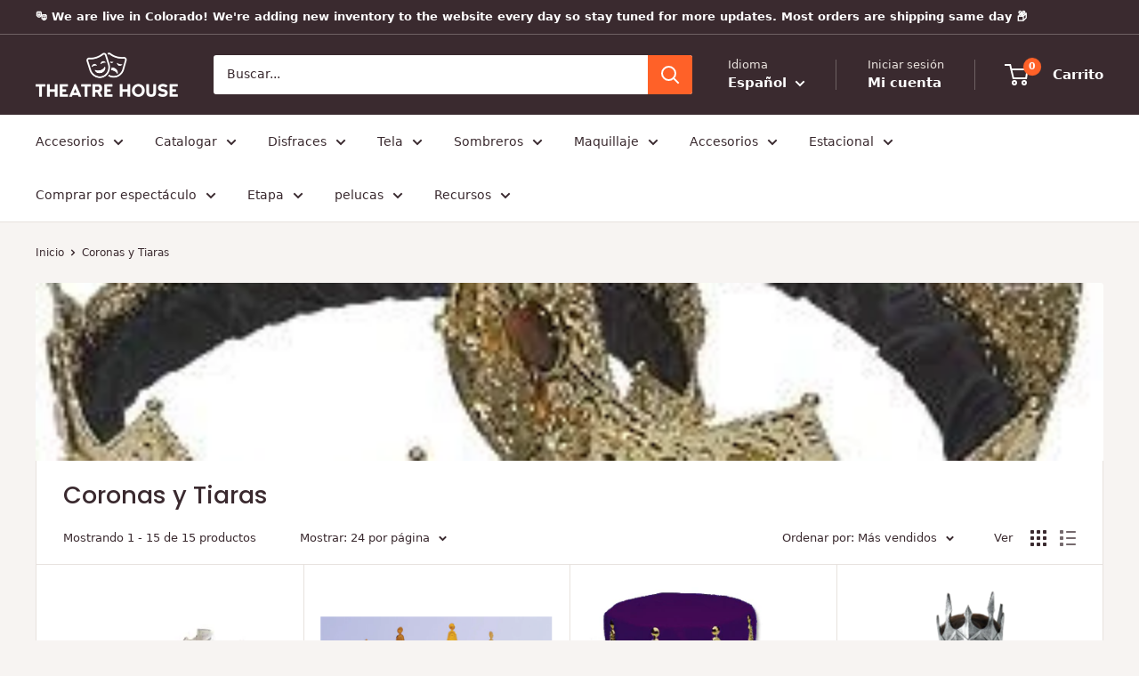

--- FILE ---
content_type: text/html; charset=utf-8
request_url: https://theatrehouse.com/es/collections/crowns-tiaras
body_size: 45578
content:
<!doctype html>

<html class="no-js" lang="es">
  <head>
    <meta charset="utf-8">
    <meta name="viewport" content="width=device-width, initial-scale=1.0, height=device-height, minimum-scale=1.0, maximum-scale=1.0">
    <meta name="theme-color" content="#ff6128">

    <title>Coronas y Tiaras</title><link rel="canonical" href="https://theatrehouse.com/es/collections/crowns-tiaras"><link rel="shortcut icon" href="//theatrehouse.com/cdn/shop/files/Untitled_96_x_96_px_96x96.png?v=1672256063" type="image/png"><link rel="preload" as="style" href="//theatrehouse.com/cdn/shop/t/17/assets/theme.css?v=64896656854714595661767582994">
    <link rel="preload" as="script" href="//theatrehouse.com/cdn/shop/t/17/assets/theme.js?v=100952596617660054121767582994">
    <link rel="preconnect" href="https://cdn.shopify.com">
    <link rel="preconnect" href="https://fonts.shopifycdn.com">
    <link rel="dns-prefetch" href="https://productreviews.shopifycdn.com">
    <link rel="dns-prefetch" href="https://ajax.googleapis.com">
    <link rel="dns-prefetch" href="https://maps.googleapis.com">
    <link rel="dns-prefetch" href="https://maps.gstatic.com">

    <meta property="og:type" content="website">
  <meta property="og:title" content="Coronas y Tiaras">
  <meta property="og:image" content="http://theatrehouse.com/cdn/shop/collections/crown.jpg?v=1535718361">
  <meta property="og:image:secure_url" content="https://theatrehouse.com/cdn/shop/collections/crown.jpg?v=1535718361">
  <meta property="og:image:width" content="300">
  <meta property="og:image:height" content="300"><meta property="og:url" content="https://theatrehouse.com/es/collections/crowns-tiaras">
<meta property="og:site_name" content="Theatre House"><meta name="twitter:card" content="summary"><meta name="twitter:title" content="Coronas y Tiaras">
  <meta name="twitter:description" content="">
  <meta name="twitter:image" content="https://theatrehouse.com/cdn/shop/collections/crown_600x600_crop_center.jpg?v=1535718361">
    <link rel="preload" href="//theatrehouse.com/cdn/fonts/poppins/poppins_n5.ad5b4b72b59a00358afc706450c864c3c8323842.woff2" as="font" type="font/woff2" crossorigin><link rel="preload" href="//theatrehouse.com/cdn/fonts/arimo/arimo_n4.a7efb558ca22d2002248bbe6f302a98edee38e35.woff2" as="font" type="font/woff2" crossorigin><style>
  @font-face {
  font-family: Poppins;
  font-weight: 500;
  font-style: normal;
  font-display: swap;
  src: url("//theatrehouse.com/cdn/fonts/poppins/poppins_n5.ad5b4b72b59a00358afc706450c864c3c8323842.woff2") format("woff2"),
       url("//theatrehouse.com/cdn/fonts/poppins/poppins_n5.33757fdf985af2d24b32fcd84c9a09224d4b2c39.woff") format("woff");
}

  @font-face {
  font-family: Arimo;
  font-weight: 400;
  font-style: normal;
  font-display: swap;
  src: url("//theatrehouse.com/cdn/fonts/arimo/arimo_n4.a7efb558ca22d2002248bbe6f302a98edee38e35.woff2") format("woff2"),
       url("//theatrehouse.com/cdn/fonts/arimo/arimo_n4.0da809f7d1d5ede2a73be7094ac00741efdb6387.woff") format("woff");
}

@font-face {
  font-family: Arimo;
  font-weight: 600;
  font-style: normal;
  font-display: swap;
  src: url("//theatrehouse.com/cdn/fonts/arimo/arimo_n6.9c18b0befd86597f319b7d7f925727d04c262b32.woff2") format("woff2"),
       url("//theatrehouse.com/cdn/fonts/arimo/arimo_n6.422bf6679b81a8bfb1b25d19299a53688390c2b9.woff") format("woff");
}

@font-face {
  font-family: Poppins;
  font-weight: 500;
  font-style: italic;
  font-display: swap;
  src: url("//theatrehouse.com/cdn/fonts/poppins/poppins_i5.6acfce842c096080e34792078ef3cb7c3aad24d4.woff2") format("woff2"),
       url("//theatrehouse.com/cdn/fonts/poppins/poppins_i5.a49113e4fe0ad7fd7716bd237f1602cbec299b3c.woff") format("woff");
}


  @font-face {
  font-family: Arimo;
  font-weight: 700;
  font-style: normal;
  font-display: swap;
  src: url("//theatrehouse.com/cdn/fonts/arimo/arimo_n7.1d2d0638e6a1228d86beb0e10006e3280ccb2d04.woff2") format("woff2"),
       url("//theatrehouse.com/cdn/fonts/arimo/arimo_n7.f4b9139e8eac4a17b38b8707044c20f54c3be479.woff") format("woff");
}

  @font-face {
  font-family: Arimo;
  font-weight: 400;
  font-style: italic;
  font-display: swap;
  src: url("//theatrehouse.com/cdn/fonts/arimo/arimo_i4.438ddb21a1b98c7230698d70dc1a21df235701b2.woff2") format("woff2"),
       url("//theatrehouse.com/cdn/fonts/arimo/arimo_i4.0e1908a0dc1ec32fabb5a03a0c9ee2083f82e3d7.woff") format("woff");
}

  @font-face {
  font-family: Arimo;
  font-weight: 700;
  font-style: italic;
  font-display: swap;
  src: url("//theatrehouse.com/cdn/fonts/arimo/arimo_i7.b9f09537c29041ec8d51f8cdb7c9b8e4f1f82cb1.woff2") format("woff2"),
       url("//theatrehouse.com/cdn/fonts/arimo/arimo_i7.ec659fc855f754fd0b1bd052e606bba1058f73da.woff") format("woff");
}


  :root {
    --default-text-font-size : 15px;
    --base-text-font-size    : 14px;
    --heading-font-family    : Poppins, sans-serif;
    --heading-font-weight    : 500;
    --heading-font-style     : normal;
    --text-font-family       : Arimo, sans-serif;
    --text-font-weight       : 400;
    --text-font-style        : normal;
    --text-font-bolder-weight: 600;
    --text-link-decoration   : underline;

    --text-color               : #3a2a2f;
    --text-color-rgb           : 58, 42, 47;
    --heading-color            : #3a2a2f;
    --border-color             : #e7e2de;
    --border-color-rgb         : 231, 226, 222;
    --form-border-color        : #dcd5cf;
    --accent-color             : #ff6128;
    --accent-color-rgb         : 255, 97, 40;
    --link-color               : #ff6128;
    --link-color-hover         : #da3a00;
    --background               : #f7f4f2;
    --secondary-background     : #ffffff;
    --secondary-background-rgb : 255, 255, 255;
    --accent-background        : rgba(255, 97, 40, 0.08);

    --input-background: #ffffff;

    --error-color       : #f71b1b;
    --error-background  : rgba(247, 27, 27, 0.07);
    --success-color     : #48b448;
    --success-background: rgba(72, 180, 72, 0.11);

    --primary-button-background      : #ff6128;
    --primary-button-background-rgb  : 255, 97, 40;
    --primary-button-text-color      : #ffffff;
    --secondary-button-background    : #3a2a2f;
    --secondary-button-background-rgb: 58, 42, 47;
    --secondary-button-text-color    : #ffffff;

    --header-background      : #3a2a2f;
    --header-text-color      : #ffffff;
    --header-light-text-color: #e9e2dd;
    --header-border-color    : rgba(233, 226, 221, 0.3);
    --header-accent-color    : #ff6128;

    --footer-background-color:    #f7f4f2;
    --footer-heading-text-color:  #3a2a2f;
    --footer-body-text-color:     #3a2a2f;
    --footer-body-text-color-rgb: 58, 42, 47;
    --footer-accent-color:        #ff6128;
    --footer-accent-color-rgb:    255, 97, 40;
    --footer-border:              1px solid var(--border-color);
    
    --flickity-arrow-color: #bcaea3;--product-on-sale-accent           : #ee0000;
    --product-on-sale-accent-rgb       : 238, 0, 0;
    --product-on-sale-color            : #ffffff;
    --product-in-stock-color           : #008a00;
    --product-low-stock-color          : #ee0000;
    --product-sold-out-color           : #d1d1d4;
    --product-custom-label-1-background: #ff6128;
    --product-custom-label-1-color     : #ffffff;
    --product-custom-label-2-background: #a95ebe;
    --product-custom-label-2-color     : #ffffff;
    --product-review-star-color        : #ffb647;

    --mobile-container-gutter : 20px;
    --desktop-container-gutter: 40px;

    /* Shopify related variables */
    --payment-terms-background-color: #f7f4f2;
  }
</style>

<script>
  // IE11 does not have support for CSS variables, so we have to polyfill them
  if (!(((window || {}).CSS || {}).supports && window.CSS.supports('(--a: 0)'))) {
    const script = document.createElement('script');
    script.type = 'text/javascript';
    script.src = 'https://cdn.jsdelivr.net/npm/css-vars-ponyfill@2';
    script.onload = function() {
      cssVars({});
    };

    document.getElementsByTagName('head')[0].appendChild(script);
  }
</script>


    <script>window.performance && window.performance.mark && window.performance.mark('shopify.content_for_header.start');</script><meta name="google-site-verification" content="hrdvUuK1HZNuA4zht-D7PLh7rGGT2xm3JvFAHoW1oxU">
<meta id="shopify-digital-wallet" name="shopify-digital-wallet" content="/25697536/digital_wallets/dialog">
<meta name="shopify-checkout-api-token" content="d7d291b276f96f65e62d607466639bc6">
<meta id="in-context-paypal-metadata" data-shop-id="25697536" data-venmo-supported="false" data-environment="production" data-locale="es_ES" data-paypal-v4="true" data-currency="USD">
<link rel="alternate" type="application/atom+xml" title="Feed" href="/es/collections/crowns-tiaras.atom" />
<link rel="alternate" hreflang="x-default" href="https://theatrehouse.com/collections/crowns-tiaras">
<link rel="alternate" hreflang="en" href="https://theatrehouse.com/collections/crowns-tiaras">
<link rel="alternate" hreflang="es" href="https://theatrehouse.com/es/collections/crowns-tiaras">
<link rel="alternate" type="application/json+oembed" href="https://theatrehouse.com/es/collections/crowns-tiaras.oembed">
<script async="async" src="/checkouts/internal/preloads.js?locale=es-US"></script>
<link rel="preconnect" href="https://shop.app" crossorigin="anonymous">
<script async="async" src="https://shop.app/checkouts/internal/preloads.js?locale=es-US&shop_id=25697536" crossorigin="anonymous"></script>
<script id="apple-pay-shop-capabilities" type="application/json">{"shopId":25697536,"countryCode":"US","currencyCode":"USD","merchantCapabilities":["supports3DS"],"merchantId":"gid:\/\/shopify\/Shop\/25697536","merchantName":"Theatre House","requiredBillingContactFields":["postalAddress","email"],"requiredShippingContactFields":["postalAddress","email"],"shippingType":"shipping","supportedNetworks":["visa","masterCard","amex","discover","elo","jcb"],"total":{"type":"pending","label":"Theatre House","amount":"1.00"},"shopifyPaymentsEnabled":true,"supportsSubscriptions":true}</script>
<script id="shopify-features" type="application/json">{"accessToken":"d7d291b276f96f65e62d607466639bc6","betas":["rich-media-storefront-analytics"],"domain":"theatrehouse.com","predictiveSearch":true,"shopId":25697536,"locale":"es"}</script>
<script>var Shopify = Shopify || {};
Shopify.shop = "theatre-house.myshopify.com";
Shopify.locale = "es";
Shopify.currency = {"active":"USD","rate":"1.0"};
Shopify.country = "US";
Shopify.theme = {"name":"2026 Jan Upload","id":149233172634,"schema_name":"Warehouse","schema_version":"6.7.0","theme_store_id":871,"role":"main"};
Shopify.theme.handle = "null";
Shopify.theme.style = {"id":null,"handle":null};
Shopify.cdnHost = "theatrehouse.com/cdn";
Shopify.routes = Shopify.routes || {};
Shopify.routes.root = "/es/";</script>
<script type="module">!function(o){(o.Shopify=o.Shopify||{}).modules=!0}(window);</script>
<script>!function(o){function n(){var o=[];function n(){o.push(Array.prototype.slice.apply(arguments))}return n.q=o,n}var t=o.Shopify=o.Shopify||{};t.loadFeatures=n(),t.autoloadFeatures=n()}(window);</script>
<script>
  window.ShopifyPay = window.ShopifyPay || {};
  window.ShopifyPay.apiHost = "shop.app\/pay";
  window.ShopifyPay.redirectState = null;
</script>
<script id="shop-js-analytics" type="application/json">{"pageType":"collection"}</script>
<script defer="defer" async type="module" src="//theatrehouse.com/cdn/shopifycloud/shop-js/modules/v2/client.init-shop-cart-sync_2Gr3Q33f.es.esm.js"></script>
<script defer="defer" async type="module" src="//theatrehouse.com/cdn/shopifycloud/shop-js/modules/v2/chunk.common_noJfOIa7.esm.js"></script>
<script defer="defer" async type="module" src="//theatrehouse.com/cdn/shopifycloud/shop-js/modules/v2/chunk.modal_Deo2FJQo.esm.js"></script>
<script type="module">
  await import("//theatrehouse.com/cdn/shopifycloud/shop-js/modules/v2/client.init-shop-cart-sync_2Gr3Q33f.es.esm.js");
await import("//theatrehouse.com/cdn/shopifycloud/shop-js/modules/v2/chunk.common_noJfOIa7.esm.js");
await import("//theatrehouse.com/cdn/shopifycloud/shop-js/modules/v2/chunk.modal_Deo2FJQo.esm.js");

  window.Shopify.SignInWithShop?.initShopCartSync?.({"fedCMEnabled":true,"windoidEnabled":true});

</script>
<script>
  window.Shopify = window.Shopify || {};
  if (!window.Shopify.featureAssets) window.Shopify.featureAssets = {};
  window.Shopify.featureAssets['shop-js'] = {"shop-cart-sync":["modules/v2/client.shop-cart-sync_CLKquFP5.es.esm.js","modules/v2/chunk.common_noJfOIa7.esm.js","modules/v2/chunk.modal_Deo2FJQo.esm.js"],"init-fed-cm":["modules/v2/client.init-fed-cm_UIHl99eI.es.esm.js","modules/v2/chunk.common_noJfOIa7.esm.js","modules/v2/chunk.modal_Deo2FJQo.esm.js"],"shop-cash-offers":["modules/v2/client.shop-cash-offers_CmfU17z0.es.esm.js","modules/v2/chunk.common_noJfOIa7.esm.js","modules/v2/chunk.modal_Deo2FJQo.esm.js"],"shop-login-button":["modules/v2/client.shop-login-button_TNcmr2ON.es.esm.js","modules/v2/chunk.common_noJfOIa7.esm.js","modules/v2/chunk.modal_Deo2FJQo.esm.js"],"pay-button":["modules/v2/client.pay-button_Bev6HBFS.es.esm.js","modules/v2/chunk.common_noJfOIa7.esm.js","modules/v2/chunk.modal_Deo2FJQo.esm.js"],"shop-button":["modules/v2/client.shop-button_D1FAYBb2.es.esm.js","modules/v2/chunk.common_noJfOIa7.esm.js","modules/v2/chunk.modal_Deo2FJQo.esm.js"],"avatar":["modules/v2/client.avatar_BTnouDA3.es.esm.js"],"init-windoid":["modules/v2/client.init-windoid_DEZXpPDW.es.esm.js","modules/v2/chunk.common_noJfOIa7.esm.js","modules/v2/chunk.modal_Deo2FJQo.esm.js"],"init-shop-for-new-customer-accounts":["modules/v2/client.init-shop-for-new-customer-accounts_BplbpZyb.es.esm.js","modules/v2/client.shop-login-button_TNcmr2ON.es.esm.js","modules/v2/chunk.common_noJfOIa7.esm.js","modules/v2/chunk.modal_Deo2FJQo.esm.js"],"init-shop-email-lookup-coordinator":["modules/v2/client.init-shop-email-lookup-coordinator_HqkMc84a.es.esm.js","modules/v2/chunk.common_noJfOIa7.esm.js","modules/v2/chunk.modal_Deo2FJQo.esm.js"],"init-shop-cart-sync":["modules/v2/client.init-shop-cart-sync_2Gr3Q33f.es.esm.js","modules/v2/chunk.common_noJfOIa7.esm.js","modules/v2/chunk.modal_Deo2FJQo.esm.js"],"shop-toast-manager":["modules/v2/client.shop-toast-manager_SugAQS8a.es.esm.js","modules/v2/chunk.common_noJfOIa7.esm.js","modules/v2/chunk.modal_Deo2FJQo.esm.js"],"init-customer-accounts":["modules/v2/client.init-customer-accounts_fxIyJgvX.es.esm.js","modules/v2/client.shop-login-button_TNcmr2ON.es.esm.js","modules/v2/chunk.common_noJfOIa7.esm.js","modules/v2/chunk.modal_Deo2FJQo.esm.js"],"init-customer-accounts-sign-up":["modules/v2/client.init-customer-accounts-sign-up_DnItKKRk.es.esm.js","modules/v2/client.shop-login-button_TNcmr2ON.es.esm.js","modules/v2/chunk.common_noJfOIa7.esm.js","modules/v2/chunk.modal_Deo2FJQo.esm.js"],"shop-follow-button":["modules/v2/client.shop-follow-button_Bfwbpk3m.es.esm.js","modules/v2/chunk.common_noJfOIa7.esm.js","modules/v2/chunk.modal_Deo2FJQo.esm.js"],"checkout-modal":["modules/v2/client.checkout-modal_BA6xEtNy.es.esm.js","modules/v2/chunk.common_noJfOIa7.esm.js","modules/v2/chunk.modal_Deo2FJQo.esm.js"],"shop-login":["modules/v2/client.shop-login_D2RP8Rbe.es.esm.js","modules/v2/chunk.common_noJfOIa7.esm.js","modules/v2/chunk.modal_Deo2FJQo.esm.js"],"lead-capture":["modules/v2/client.lead-capture_Dq1M6aah.es.esm.js","modules/v2/chunk.common_noJfOIa7.esm.js","modules/v2/chunk.modal_Deo2FJQo.esm.js"],"payment-terms":["modules/v2/client.payment-terms_DYWUeaxY.es.esm.js","modules/v2/chunk.common_noJfOIa7.esm.js","modules/v2/chunk.modal_Deo2FJQo.esm.js"]};
</script>
<script>(function() {
  var isLoaded = false;
  function asyncLoad() {
    if (isLoaded) return;
    isLoaded = true;
    var urls = ["https:\/\/app.easyquote.pw\/easyquote.js?url=https:\/\/app.easyquote.pw\u0026shop=theatre-house.myshopify.com","\/\/fw-cdn.com\/11163553\/3881024.js?shop=theatre-house.myshopify.com","https:\/\/d1ggrngj0uwslm.cloudfront.net\/fm_adhoc_scripts\/added_product_cart.js?shop=theatre-house.myshopify.com","https:\/\/d1ggrngj0uwslm.cloudfront.net\/fm_adhoc_scripts\/viewed_product.js?shop=theatre-house.myshopify.com","https:\/\/d1ggrngj0uwslm.cloudfront.net\/fm_adhoc_scripts\/back_in_stock.js?shop=theatre-house.myshopify.com","https:\/\/cdn.shipinsure.io\/shipinsure_shopify_5_4.min.js?shop_name=theatre-house.myshopify.com\u0026shop=theatre-house.myshopify.com"];
    for (var i = 0; i < urls.length; i++) {
      var s = document.createElement('script');
      s.type = 'text/javascript';
      s.async = true;
      s.src = urls[i];
      var x = document.getElementsByTagName('script')[0];
      x.parentNode.insertBefore(s, x);
    }
  };
  if(window.attachEvent) {
    window.attachEvent('onload', asyncLoad);
  } else {
    window.addEventListener('load', asyncLoad, false);
  }
})();</script>
<script id="__st">var __st={"a":25697536,"offset":-25200,"reqid":"00988f44-3e3c-4b1f-8c38-af16c54a3f0d-1769270533","pageurl":"theatrehouse.com\/es\/collections\/crowns-tiaras","u":"c047adf9be9d","p":"collection","rtyp":"collection","rid":62474747947};</script>
<script>window.ShopifyPaypalV4VisibilityTracking = true;</script>
<script id="captcha-bootstrap">!function(){'use strict';const t='contact',e='account',n='new_comment',o=[[t,t],['blogs',n],['comments',n],[t,'customer']],c=[[e,'customer_login'],[e,'guest_login'],[e,'recover_customer_password'],[e,'create_customer']],r=t=>t.map((([t,e])=>`form[action*='/${t}']:not([data-nocaptcha='true']) input[name='form_type'][value='${e}']`)).join(','),a=t=>()=>t?[...document.querySelectorAll(t)].map((t=>t.form)):[];function s(){const t=[...o],e=r(t);return a(e)}const i='password',u='form_key',d=['recaptcha-v3-token','g-recaptcha-response','h-captcha-response',i],f=()=>{try{return window.sessionStorage}catch{return}},m='__shopify_v',_=t=>t.elements[u];function p(t,e,n=!1){try{const o=window.sessionStorage,c=JSON.parse(o.getItem(e)),{data:r}=function(t){const{data:e,action:n}=t;return t[m]||n?{data:e,action:n}:{data:t,action:n}}(c);for(const[e,n]of Object.entries(r))t.elements[e]&&(t.elements[e].value=n);n&&o.removeItem(e)}catch(o){console.error('form repopulation failed',{error:o})}}const l='form_type',E='cptcha';function T(t){t.dataset[E]=!0}const w=window,h=w.document,L='Shopify',v='ce_forms',y='captcha';let A=!1;((t,e)=>{const n=(g='f06e6c50-85a8-45c8-87d0-21a2b65856fe',I='https://cdn.shopify.com/shopifycloud/storefront-forms-hcaptcha/ce_storefront_forms_captcha_hcaptcha.v1.5.2.iife.js',D={infoText:'Protegido por hCaptcha',privacyText:'Privacidad',termsText:'Términos'},(t,e,n)=>{const o=w[L][v],c=o.bindForm;if(c)return c(t,g,e,D).then(n);var r;o.q.push([[t,g,e,D],n]),r=I,A||(h.body.append(Object.assign(h.createElement('script'),{id:'captcha-provider',async:!0,src:r})),A=!0)});var g,I,D;w[L]=w[L]||{},w[L][v]=w[L][v]||{},w[L][v].q=[],w[L][y]=w[L][y]||{},w[L][y].protect=function(t,e){n(t,void 0,e),T(t)},Object.freeze(w[L][y]),function(t,e,n,w,h,L){const[v,y,A,g]=function(t,e,n){const i=e?o:[],u=t?c:[],d=[...i,...u],f=r(d),m=r(i),_=r(d.filter((([t,e])=>n.includes(e))));return[a(f),a(m),a(_),s()]}(w,h,L),I=t=>{const e=t.target;return e instanceof HTMLFormElement?e:e&&e.form},D=t=>v().includes(t);t.addEventListener('submit',(t=>{const e=I(t);if(!e)return;const n=D(e)&&!e.dataset.hcaptchaBound&&!e.dataset.recaptchaBound,o=_(e),c=g().includes(e)&&(!o||!o.value);(n||c)&&t.preventDefault(),c&&!n&&(function(t){try{if(!f())return;!function(t){const e=f();if(!e)return;const n=_(t);if(!n)return;const o=n.value;o&&e.removeItem(o)}(t);const e=Array.from(Array(32),(()=>Math.random().toString(36)[2])).join('');!function(t,e){_(t)||t.append(Object.assign(document.createElement('input'),{type:'hidden',name:u})),t.elements[u].value=e}(t,e),function(t,e){const n=f();if(!n)return;const o=[...t.querySelectorAll(`input[type='${i}']`)].map((({name:t})=>t)),c=[...d,...o],r={};for(const[a,s]of new FormData(t).entries())c.includes(a)||(r[a]=s);n.setItem(e,JSON.stringify({[m]:1,action:t.action,data:r}))}(t,e)}catch(e){console.error('failed to persist form',e)}}(e),e.submit())}));const S=(t,e)=>{t&&!t.dataset[E]&&(n(t,e.some((e=>e===t))),T(t))};for(const o of['focusin','change'])t.addEventListener(o,(t=>{const e=I(t);D(e)&&S(e,y())}));const B=e.get('form_key'),M=e.get(l),P=B&&M;t.addEventListener('DOMContentLoaded',(()=>{const t=y();if(P)for(const e of t)e.elements[l].value===M&&p(e,B);[...new Set([...A(),...v().filter((t=>'true'===t.dataset.shopifyCaptcha))])].forEach((e=>S(e,t)))}))}(h,new URLSearchParams(w.location.search),n,t,e,['guest_login'])})(!0,!0)}();</script>
<script integrity="sha256-4kQ18oKyAcykRKYeNunJcIwy7WH5gtpwJnB7kiuLZ1E=" data-source-attribution="shopify.loadfeatures" defer="defer" src="//theatrehouse.com/cdn/shopifycloud/storefront/assets/storefront/load_feature-a0a9edcb.js" crossorigin="anonymous"></script>
<script crossorigin="anonymous" defer="defer" src="//theatrehouse.com/cdn/shopifycloud/storefront/assets/shopify_pay/storefront-65b4c6d7.js?v=20250812"></script>
<script data-source-attribution="shopify.dynamic_checkout.dynamic.init">var Shopify=Shopify||{};Shopify.PaymentButton=Shopify.PaymentButton||{isStorefrontPortableWallets:!0,init:function(){window.Shopify.PaymentButton.init=function(){};var t=document.createElement("script");t.src="https://theatrehouse.com/cdn/shopifycloud/portable-wallets/latest/portable-wallets.es.js",t.type="module",document.head.appendChild(t)}};
</script>
<script data-source-attribution="shopify.dynamic_checkout.buyer_consent">
  function portableWalletsHideBuyerConsent(e){var t=document.getElementById("shopify-buyer-consent"),n=document.getElementById("shopify-subscription-policy-button");t&&n&&(t.classList.add("hidden"),t.setAttribute("aria-hidden","true"),n.removeEventListener("click",e))}function portableWalletsShowBuyerConsent(e){var t=document.getElementById("shopify-buyer-consent"),n=document.getElementById("shopify-subscription-policy-button");t&&n&&(t.classList.remove("hidden"),t.removeAttribute("aria-hidden"),n.addEventListener("click",e))}window.Shopify?.PaymentButton&&(window.Shopify.PaymentButton.hideBuyerConsent=portableWalletsHideBuyerConsent,window.Shopify.PaymentButton.showBuyerConsent=portableWalletsShowBuyerConsent);
</script>
<script data-source-attribution="shopify.dynamic_checkout.cart.bootstrap">document.addEventListener("DOMContentLoaded",(function(){function t(){return document.querySelector("shopify-accelerated-checkout-cart, shopify-accelerated-checkout")}if(t())Shopify.PaymentButton.init();else{new MutationObserver((function(e,n){t()&&(Shopify.PaymentButton.init(),n.disconnect())})).observe(document.body,{childList:!0,subtree:!0})}}));
</script>
<script id='scb4127' type='text/javascript' async='' src='https://theatrehouse.com/cdn/shopifycloud/privacy-banner/storefront-banner.js'></script><link id="shopify-accelerated-checkout-styles" rel="stylesheet" media="screen" href="https://theatrehouse.com/cdn/shopifycloud/portable-wallets/latest/accelerated-checkout-backwards-compat.css" crossorigin="anonymous">
<style id="shopify-accelerated-checkout-cart">
        #shopify-buyer-consent {
  margin-top: 1em;
  display: inline-block;
  width: 100%;
}

#shopify-buyer-consent.hidden {
  display: none;
}

#shopify-subscription-policy-button {
  background: none;
  border: none;
  padding: 0;
  text-decoration: underline;
  font-size: inherit;
  cursor: pointer;
}

#shopify-subscription-policy-button::before {
  box-shadow: none;
}

      </style>

<script>window.performance && window.performance.mark && window.performance.mark('shopify.content_for_header.end');</script>

    <link rel="stylesheet" href="//theatrehouse.com/cdn/shop/t/17/assets/theme.css?v=64896656854714595661767582994">

    <script type="application/ld+json">
  {
    "@context": "https://schema.org",
    "@type": "BreadcrumbList",
    "itemListElement": [{
        "@type": "ListItem",
        "position": 1,
        "name": "Inicio",
        "item": "https://theatrehouse.com"
      },{
            "@type": "ListItem",
            "position": 2,
            "name": "Coronas y Tiaras",
            "item": "https://theatrehouse.com/es/collections/crowns-tiaras"
          }]
  }
</script>

    <script>
      // This allows to expose several variables to the global scope, to be used in scripts
      window.theme = {
        pageType: "collection",
        cartCount: 0,
        moneyFormat: "${{amount}}",
        moneyWithCurrencyFormat: "${{amount}} USD",
        currencyCodeEnabled: false,
        showDiscount: false,
        discountMode: "percentage",
        cartType: "message"
      };

      window.routes = {
        rootUrl: "\/es",
        rootUrlWithoutSlash: "\/es",
        cartUrl: "\/es\/cart",
        cartAddUrl: "\/es\/cart\/add",
        cartChangeUrl: "\/es\/cart\/change",
        searchUrl: "\/es\/search",
        productRecommendationsUrl: "\/es\/recommendations\/products"
      };

      window.languages = {
        productRegularPrice: "Precio habitual",
        productSalePrice: "Precio de venta",
        collectionOnSaleLabel: "Ahorrar {{savings}}",
        productFormUnavailable: "No disponible",
        productFormAddToCart: "Añadir al carrito",
        productFormPreOrder: "Reservar",
        productFormSoldOut: "Agotado",
        productAdded: "El producto ha sido añadido al carrito",
        productAddedShort: "Añadido !",
        shippingEstimatorNoResults: "No se pudo encontrar envío para su dirección.",
        shippingEstimatorOneResult: "Hay una tarifa de envío para su dirección :",
        shippingEstimatorMultipleResults: "Hay {{count}} tarifas de envío para su dirección :",
        shippingEstimatorErrors: "Hay algunos errores :"
      };

      document.documentElement.className = document.documentElement.className.replace('no-js', 'js');
    </script><script src="//theatrehouse.com/cdn/shop/t/17/assets/theme.js?v=100952596617660054121767582994" defer></script>
    <script src="//theatrehouse.com/cdn/shop/t/17/assets/custom.js?v=102476495355921946141767582994" defer></script><script>
        (function () {
          window.onpageshow = function() {
            // We force re-freshing the cart content onpageshow, as most browsers will serve a cache copy when hitting the
            // back button, which cause staled data
            document.documentElement.dispatchEvent(new CustomEvent('cart:refresh', {
              bubbles: true,
              detail: {scrollToTop: false}
            }));
          };
        })();
      </script><!-- BEGIN app block: shopify://apps/qteedy/blocks/script_tag/fe69a84a-7558-4693-b16c-57a414940105 --><script src=""></script>


<!-- END app block --><!-- BEGIN app block: shopify://apps/webrex-ai-seo-optimizer/blocks/webrexSeoEmbed/b26797ad-bb4d-48f5-8ef3-7c561521049c -->










  <!-- BEGIN app snippet: breadcrumb -->
<script type="application/ld+json" class="ws_schema">{"@context": "https://schema.org","@type": "BreadcrumbList","@id": "https://theatrehouse.com/es/collections/crowns-tiaras#breadcrumbs","itemListElement": [{"@type": "ListItem","position": 1,"name": "Theatre House","item": "https://theatrehouse.com"},{"@type": "ListItem","position": 2,"name": "Coronas y Tiaras","item": "https://theatrehouse.com/es/collections/crowns-tiaras"}]}</script><!-- END app snippet -->











  



<!-- BEGIN app snippet: metaTags -->



    
<!-- END app snippet -->

<!-- END app block --><link href="https://monorail-edge.shopifysvc.com" rel="dns-prefetch">
<script>(function(){if ("sendBeacon" in navigator && "performance" in window) {try {var session_token_from_headers = performance.getEntriesByType('navigation')[0].serverTiming.find(x => x.name == '_s').description;} catch {var session_token_from_headers = undefined;}var session_cookie_matches = document.cookie.match(/_shopify_s=([^;]*)/);var session_token_from_cookie = session_cookie_matches && session_cookie_matches.length === 2 ? session_cookie_matches[1] : "";var session_token = session_token_from_headers || session_token_from_cookie || "";function handle_abandonment_event(e) {var entries = performance.getEntries().filter(function(entry) {return /monorail-edge.shopifysvc.com/.test(entry.name);});if (!window.abandonment_tracked && entries.length === 0) {window.abandonment_tracked = true;var currentMs = Date.now();var navigation_start = performance.timing.navigationStart;var payload = {shop_id: 25697536,url: window.location.href,navigation_start,duration: currentMs - navigation_start,session_token,page_type: "collection"};window.navigator.sendBeacon("https://monorail-edge.shopifysvc.com/v1/produce", JSON.stringify({schema_id: "online_store_buyer_site_abandonment/1.1",payload: payload,metadata: {event_created_at_ms: currentMs,event_sent_at_ms: currentMs}}));}}window.addEventListener('pagehide', handle_abandonment_event);}}());</script>
<script id="web-pixels-manager-setup">(function e(e,d,r,n,o){if(void 0===o&&(o={}),!Boolean(null===(a=null===(i=window.Shopify)||void 0===i?void 0:i.analytics)||void 0===a?void 0:a.replayQueue)){var i,a;window.Shopify=window.Shopify||{};var t=window.Shopify;t.analytics=t.analytics||{};var s=t.analytics;s.replayQueue=[],s.publish=function(e,d,r){return s.replayQueue.push([e,d,r]),!0};try{self.performance.mark("wpm:start")}catch(e){}var l=function(){var e={modern:/Edge?\/(1{2}[4-9]|1[2-9]\d|[2-9]\d{2}|\d{4,})\.\d+(\.\d+|)|Firefox\/(1{2}[4-9]|1[2-9]\d|[2-9]\d{2}|\d{4,})\.\d+(\.\d+|)|Chrom(ium|e)\/(9{2}|\d{3,})\.\d+(\.\d+|)|(Maci|X1{2}).+ Version\/(15\.\d+|(1[6-9]|[2-9]\d|\d{3,})\.\d+)([,.]\d+|)( \(\w+\)|)( Mobile\/\w+|) Safari\/|Chrome.+OPR\/(9{2}|\d{3,})\.\d+\.\d+|(CPU[ +]OS|iPhone[ +]OS|CPU[ +]iPhone|CPU IPhone OS|CPU iPad OS)[ +]+(15[._]\d+|(1[6-9]|[2-9]\d|\d{3,})[._]\d+)([._]\d+|)|Android:?[ /-](13[3-9]|1[4-9]\d|[2-9]\d{2}|\d{4,})(\.\d+|)(\.\d+|)|Android.+Firefox\/(13[5-9]|1[4-9]\d|[2-9]\d{2}|\d{4,})\.\d+(\.\d+|)|Android.+Chrom(ium|e)\/(13[3-9]|1[4-9]\d|[2-9]\d{2}|\d{4,})\.\d+(\.\d+|)|SamsungBrowser\/([2-9]\d|\d{3,})\.\d+/,legacy:/Edge?\/(1[6-9]|[2-9]\d|\d{3,})\.\d+(\.\d+|)|Firefox\/(5[4-9]|[6-9]\d|\d{3,})\.\d+(\.\d+|)|Chrom(ium|e)\/(5[1-9]|[6-9]\d|\d{3,})\.\d+(\.\d+|)([\d.]+$|.*Safari\/(?![\d.]+ Edge\/[\d.]+$))|(Maci|X1{2}).+ Version\/(10\.\d+|(1[1-9]|[2-9]\d|\d{3,})\.\d+)([,.]\d+|)( \(\w+\)|)( Mobile\/\w+|) Safari\/|Chrome.+OPR\/(3[89]|[4-9]\d|\d{3,})\.\d+\.\d+|(CPU[ +]OS|iPhone[ +]OS|CPU[ +]iPhone|CPU IPhone OS|CPU iPad OS)[ +]+(10[._]\d+|(1[1-9]|[2-9]\d|\d{3,})[._]\d+)([._]\d+|)|Android:?[ /-](13[3-9]|1[4-9]\d|[2-9]\d{2}|\d{4,})(\.\d+|)(\.\d+|)|Mobile Safari.+OPR\/([89]\d|\d{3,})\.\d+\.\d+|Android.+Firefox\/(13[5-9]|1[4-9]\d|[2-9]\d{2}|\d{4,})\.\d+(\.\d+|)|Android.+Chrom(ium|e)\/(13[3-9]|1[4-9]\d|[2-9]\d{2}|\d{4,})\.\d+(\.\d+|)|Android.+(UC? ?Browser|UCWEB|U3)[ /]?(15\.([5-9]|\d{2,})|(1[6-9]|[2-9]\d|\d{3,})\.\d+)\.\d+|SamsungBrowser\/(5\.\d+|([6-9]|\d{2,})\.\d+)|Android.+MQ{2}Browser\/(14(\.(9|\d{2,})|)|(1[5-9]|[2-9]\d|\d{3,})(\.\d+|))(\.\d+|)|K[Aa][Ii]OS\/(3\.\d+|([4-9]|\d{2,})\.\d+)(\.\d+|)/},d=e.modern,r=e.legacy,n=navigator.userAgent;return n.match(d)?"modern":n.match(r)?"legacy":"unknown"}(),u="modern"===l?"modern":"legacy",c=(null!=n?n:{modern:"",legacy:""})[u],f=function(e){return[e.baseUrl,"/wpm","/b",e.hashVersion,"modern"===e.buildTarget?"m":"l",".js"].join("")}({baseUrl:d,hashVersion:r,buildTarget:u}),m=function(e){var d=e.version,r=e.bundleTarget,n=e.surface,o=e.pageUrl,i=e.monorailEndpoint;return{emit:function(e){var a=e.status,t=e.errorMsg,s=(new Date).getTime(),l=JSON.stringify({metadata:{event_sent_at_ms:s},events:[{schema_id:"web_pixels_manager_load/3.1",payload:{version:d,bundle_target:r,page_url:o,status:a,surface:n,error_msg:t},metadata:{event_created_at_ms:s}}]});if(!i)return console&&console.warn&&console.warn("[Web Pixels Manager] No Monorail endpoint provided, skipping logging."),!1;try{return self.navigator.sendBeacon.bind(self.navigator)(i,l)}catch(e){}var u=new XMLHttpRequest;try{return u.open("POST",i,!0),u.setRequestHeader("Content-Type","text/plain"),u.send(l),!0}catch(e){return console&&console.warn&&console.warn("[Web Pixels Manager] Got an unhandled error while logging to Monorail."),!1}}}}({version:r,bundleTarget:l,surface:e.surface,pageUrl:self.location.href,monorailEndpoint:e.monorailEndpoint});try{o.browserTarget=l,function(e){var d=e.src,r=e.async,n=void 0===r||r,o=e.onload,i=e.onerror,a=e.sri,t=e.scriptDataAttributes,s=void 0===t?{}:t,l=document.createElement("script"),u=document.querySelector("head"),c=document.querySelector("body");if(l.async=n,l.src=d,a&&(l.integrity=a,l.crossOrigin="anonymous"),s)for(var f in s)if(Object.prototype.hasOwnProperty.call(s,f))try{l.dataset[f]=s[f]}catch(e){}if(o&&l.addEventListener("load",o),i&&l.addEventListener("error",i),u)u.appendChild(l);else{if(!c)throw new Error("Did not find a head or body element to append the script");c.appendChild(l)}}({src:f,async:!0,onload:function(){if(!function(){var e,d;return Boolean(null===(d=null===(e=window.Shopify)||void 0===e?void 0:e.analytics)||void 0===d?void 0:d.initialized)}()){var d=window.webPixelsManager.init(e)||void 0;if(d){var r=window.Shopify.analytics;r.replayQueue.forEach((function(e){var r=e[0],n=e[1],o=e[2];d.publishCustomEvent(r,n,o)})),r.replayQueue=[],r.publish=d.publishCustomEvent,r.visitor=d.visitor,r.initialized=!0}}},onerror:function(){return m.emit({status:"failed",errorMsg:"".concat(f," has failed to load")})},sri:function(e){var d=/^sha384-[A-Za-z0-9+/=]+$/;return"string"==typeof e&&d.test(e)}(c)?c:"",scriptDataAttributes:o}),m.emit({status:"loading"})}catch(e){m.emit({status:"failed",errorMsg:(null==e?void 0:e.message)||"Unknown error"})}}})({shopId: 25697536,storefrontBaseUrl: "https://theatrehouse.com",extensionsBaseUrl: "https://extensions.shopifycdn.com/cdn/shopifycloud/web-pixels-manager",monorailEndpoint: "https://monorail-edge.shopifysvc.com/unstable/produce_batch",surface: "storefront-renderer",enabledBetaFlags: ["2dca8a86"],webPixelsConfigList: [{"id":"1652523162","configuration":"{\"tagID\":\"2613030748190\"}","eventPayloadVersion":"v1","runtimeContext":"STRICT","scriptVersion":"18031546ee651571ed29edbe71a3550b","type":"APP","apiClientId":3009811,"privacyPurposes":["ANALYTICS","MARKETING","SALE_OF_DATA"],"dataSharingAdjustments":{"protectedCustomerApprovalScopes":["read_customer_address","read_customer_email","read_customer_name","read_customer_personal_data","read_customer_phone"]}},{"id":"1652457626","configuration":"{\"ti\":\"97209168\",\"endpoint\":\"https:\/\/bat.bing.com\/action\/0\"}","eventPayloadVersion":"v1","runtimeContext":"STRICT","scriptVersion":"5ee93563fe31b11d2d65e2f09a5229dc","type":"APP","apiClientId":2997493,"privacyPurposes":["ANALYTICS","MARKETING","SALE_OF_DATA"],"dataSharingAdjustments":{"protectedCustomerApprovalScopes":["read_customer_personal_data"]}},{"id":"943620250","configuration":"{\"config\":\"{\\\"google_tag_ids\\\":[\\\"AW-812502380\\\"],\\\"target_country\\\":\\\"US\\\",\\\"gtag_events\\\":[{\\\"type\\\":\\\"search\\\",\\\"action_label\\\":\\\"AW-812502380\\\/2AB8CKG_jYsBEOyat4MD\\\"},{\\\"type\\\":\\\"begin_checkout\\\",\\\"action_label\\\":\\\"AW-812502380\\\/R4y2CJ6_jYsBEOyat4MD\\\"},{\\\"type\\\":\\\"view_item\\\",\\\"action_label\\\":\\\"AW-812502380\\\/xJNxCJi_jYsBEOyat4MD\\\"},{\\\"type\\\":\\\"purchase\\\",\\\"action_label\\\":\\\"AW-812502380\\\/AMmQCJW_jYsBEOyat4MD\\\"},{\\\"type\\\":\\\"page_view\\\",\\\"action_label\\\":\\\"AW-812502380\\\/blHpCJK_jYsBEOyat4MD\\\"},{\\\"type\\\":\\\"add_payment_info\\\",\\\"action_label\\\":\\\"AW-812502380\\\/ivJYCKS_jYsBEOyat4MD\\\"},{\\\"type\\\":\\\"add_to_cart\\\",\\\"action_label\\\":\\\"AW-812502380\\\/RiUECJu_jYsBEOyat4MD\\\"}],\\\"enable_monitoring_mode\\\":false}\"}","eventPayloadVersion":"v1","runtimeContext":"OPEN","scriptVersion":"b2a88bafab3e21179ed38636efcd8a93","type":"APP","apiClientId":1780363,"privacyPurposes":[],"dataSharingAdjustments":{"protectedCustomerApprovalScopes":["read_customer_address","read_customer_email","read_customer_name","read_customer_personal_data","read_customer_phone"]}},{"id":"587923610","configuration":"{\"pixelCode\":\"CRRNG6RC77UABT3GAI1G\"}","eventPayloadVersion":"v1","runtimeContext":"STRICT","scriptVersion":"22e92c2ad45662f435e4801458fb78cc","type":"APP","apiClientId":4383523,"privacyPurposes":["ANALYTICS","MARKETING","SALE_OF_DATA"],"dataSharingAdjustments":{"protectedCustomerApprovalScopes":["read_customer_address","read_customer_email","read_customer_name","read_customer_personal_data","read_customer_phone"]}},{"id":"221905050","configuration":"{\"pixel_id\":\"212833963866247\",\"pixel_type\":\"facebook_pixel\",\"metaapp_system_user_token\":\"-\"}","eventPayloadVersion":"v1","runtimeContext":"OPEN","scriptVersion":"ca16bc87fe92b6042fbaa3acc2fbdaa6","type":"APP","apiClientId":2329312,"privacyPurposes":["ANALYTICS","MARKETING","SALE_OF_DATA"],"dataSharingAdjustments":{"protectedCustomerApprovalScopes":["read_customer_address","read_customer_email","read_customer_name","read_customer_personal_data","read_customer_phone"]}},{"id":"66912410","eventPayloadVersion":"v1","runtimeContext":"LAX","scriptVersion":"1","type":"CUSTOM","privacyPurposes":["MARKETING"],"name":"Meta pixel (migrated)"},{"id":"shopify-app-pixel","configuration":"{}","eventPayloadVersion":"v1","runtimeContext":"STRICT","scriptVersion":"0450","apiClientId":"shopify-pixel","type":"APP","privacyPurposes":["ANALYTICS","MARKETING"]},{"id":"shopify-custom-pixel","eventPayloadVersion":"v1","runtimeContext":"LAX","scriptVersion":"0450","apiClientId":"shopify-pixel","type":"CUSTOM","privacyPurposes":["ANALYTICS","MARKETING"]}],isMerchantRequest: false,initData: {"shop":{"name":"Theatre House","paymentSettings":{"currencyCode":"USD"},"myshopifyDomain":"theatre-house.myshopify.com","countryCode":"US","storefrontUrl":"https:\/\/theatrehouse.com\/es"},"customer":null,"cart":null,"checkout":null,"productVariants":[],"purchasingCompany":null},},"https://theatrehouse.com/cdn","fcfee988w5aeb613cpc8e4bc33m6693e112",{"modern":"","legacy":""},{"shopId":"25697536","storefrontBaseUrl":"https:\/\/theatrehouse.com","extensionBaseUrl":"https:\/\/extensions.shopifycdn.com\/cdn\/shopifycloud\/web-pixels-manager","surface":"storefront-renderer","enabledBetaFlags":"[\"2dca8a86\"]","isMerchantRequest":"false","hashVersion":"fcfee988w5aeb613cpc8e4bc33m6693e112","publish":"custom","events":"[[\"page_viewed\",{}],[\"collection_viewed\",{\"collection\":{\"id\":\"62474747947\",\"title\":\"Coronas y Tiaras\",\"productVariants\":[{\"price\":{\"amount\":3.95,\"currencyCode\":\"USD\"},\"product\":{\"title\":\"Corona del rey\",\"vendor\":\"vendor-unknown\",\"id\":\"424723742763\",\"untranslatedTitle\":\"Corona del rey\",\"url\":\"\/es\/products\/king-crown\",\"type\":\"Hats\"},\"id\":\"5853877993515\",\"image\":{\"src\":\"\/\/theatrehouse.com\/cdn\/shop\/products\/5a6e0390474791ceb69624cd93fc5ac1.jpg?v=1571609039\"},\"sku\":\"7476-01\",\"title\":\"Oro\",\"untranslatedTitle\":\"Gold\"},{\"price\":{\"amount\":9.95,\"currencyCode\":\"USD\"},\"product\":{\"title\":\"Corona del Rey Joya\",\"vendor\":\"vendor-unknown\",\"id\":\"424204271659\",\"untranslatedTitle\":\"Corona del Rey Joya\",\"url\":\"\/es\/products\/jewel-king-crown\",\"type\":\"Hats\"},\"id\":\"5851851620395\",\"image\":{\"src\":\"\/\/theatrehouse.com\/cdn\/shop\/files\/390994.jpg?v=1692909414\"},\"sku\":\"4214\",\"title\":\"Default Title\",\"untranslatedTitle\":\"Default Title\"},{\"price\":{\"amount\":15.95,\"currencyCode\":\"USD\"},\"product\":{\"title\":\"Corona de rey joya con inserto\",\"vendor\":\"Jacobson Hat Co.\",\"id\":\"426799235115\",\"untranslatedTitle\":\"Corona de rey joya con inserto\",\"url\":\"\/es\/products\/jewel-king-crown-with-insert\",\"type\":\"Hats\"},\"id\":\"5861971820587\",\"image\":{\"src\":\"\/\/theatrehouse.com\/cdn\/shop\/products\/81295a0d983e13b3575bb86ba97726f6.jpg?v=1571609084\"},\"sku\":\"9087-01\",\"title\":\"Púrpura\",\"untranslatedTitle\":\"Purple\"},{\"price\":{\"amount\":8.95,\"currencyCode\":\"USD\"},\"product\":{\"title\":\"Corona medieval de peltre\",\"vendor\":\"Rubies II\",\"id\":\"427440406571\",\"untranslatedTitle\":\"Corona medieval de peltre\",\"url\":\"\/es\/products\/medieval-pewter-crown\",\"type\":\"Hats\"},\"id\":\"5864107016235\",\"image\":{\"src\":\"\/\/theatrehouse.com\/cdn\/shop\/files\/hqlf51i2np4jtxvtt0b502tx-large.png?v=1714581597\"},\"sku\":\"9459\",\"title\":\"Default Title\",\"untranslatedTitle\":\"Default Title\"},{\"price\":{\"amount\":10.95,\"currencyCode\":\"USD\"},\"product\":{\"title\":\"Corona joya\",\"vendor\":\"vendor-unknown\",\"id\":\"424830337067\",\"untranslatedTitle\":\"Corona joya\",\"url\":\"\/es\/products\/jewel-crown\",\"type\":\"Hats\"},\"id\":\"5854358306859\",\"image\":{\"src\":\"\/\/theatrehouse.com\/cdn\/shop\/files\/s4qzesnjfavyzdj5ii2dwote-large.jpg?v=1703097318\"},\"sku\":\"7935\",\"title\":\"Default\",\"untranslatedTitle\":\"Default\"},{\"price\":{\"amount\":8.95,\"currencyCode\":\"USD\"},\"product\":{\"title\":\"La corona imperial\",\"vendor\":\"vendor-unknown\",\"id\":\"425997860907\",\"untranslatedTitle\":\"La corona imperial\",\"url\":\"\/es\/products\/imperial-crown\",\"type\":\"Hats\"},\"id\":\"5859131850795\",\"image\":{\"src\":\"\/\/theatrehouse.com\/cdn\/shop\/products\/49455.jpg?v=1680897725\"},\"sku\":\"1339\",\"title\":\"Default\",\"untranslatedTitle\":\"Default\"},{\"price\":{\"amount\":3.95,\"currencyCode\":\"USD\"},\"product\":{\"title\":\"Tiara de la reina\",\"vendor\":\"Beistle Company\",\"id\":\"423177879595\",\"untranslatedTitle\":\"Tiara de la reina\",\"url\":\"\/es\/products\/queens-tiara\",\"type\":\"Hats\"},\"id\":\"5847498293291\",\"image\":{\"src\":\"\/\/theatrehouse.com\/cdn\/shop\/products\/edeffcfda54bb3e9e253bc6d2f308863.jpg?v=1571608976\"},\"sku\":\"86-01\",\"title\":\"Oro\",\"untranslatedTitle\":\"Gold\"},{\"price\":{\"amount\":7.95,\"currencyCode\":\"USD\"},\"product\":{\"title\":\"Corona dorada con purpurina.\",\"vendor\":\"vendor-unknown\",\"id\":\"427090772011\",\"untranslatedTitle\":\"Corona dorada con purpurina.\",\"url\":\"\/es\/products\/gold-glitter-crown\",\"type\":\"Hats\"},\"id\":\"5862989955115\",\"image\":{\"src\":\"\/\/theatrehouse.com\/cdn\/shop\/files\/fhj0uhmhagkqqxxhvq1go3o0-large.jpg?v=1719595764\"},\"sku\":\"9353-01\",\"title\":\"Rey\",\"untranslatedTitle\":\"King\"},{\"price\":{\"amount\":4.95,\"currencyCode\":\"USD\"},\"product\":{\"title\":\"tiara de corazon\",\"vendor\":\"vendor-unknown\",\"id\":\"423178141739\",\"untranslatedTitle\":\"tiara de corazon\",\"url\":\"\/es\/products\/heart-tiara\",\"type\":\"Hats\"},\"id\":\"5847499636779\",\"image\":{\"src\":\"\/\/theatrehouse.com\/cdn\/shop\/files\/zr452bg4kibcig4ndvmil0yx-large.png?v=1710950769\"},\"sku\":\"87\",\"title\":\"Default Title\",\"untranslatedTitle\":\"Default Title\"},{\"price\":{\"amount\":3.95,\"currencyCode\":\"USD\"},\"product\":{\"title\":\"Tiara y cetro para niños\",\"vendor\":\"vendor-unknown\",\"id\":\"426810998827\",\"untranslatedTitle\":\"Tiara y cetro para niños\",\"url\":\"\/es\/products\/kids-tiara-sceptor\",\"type\":\"Wands \u0026 Sceptors\"},\"id\":\"5862009405483\",\"image\":{\"src\":\"\/\/theatrehouse.com\/cdn\/shop\/products\/f98f8e456f19d0d3bb9fd61fd31e7ec8.jpg?v=1571609084\"},\"sku\":\"7158-01\",\"title\":\"Oro\",\"untranslatedTitle\":\"Gold\"},{\"price\":{\"amount\":19.95,\"currencyCode\":\"USD\"},\"product\":{\"title\":\"Deluxe King Crown con borde de felpa\",\"vendor\":\"vendor-unknown\",\"id\":\"426939613227\",\"untranslatedTitle\":\"Deluxe King Crown con borde de felpa\",\"url\":\"\/es\/products\/deluxe-king-crown-w-plush-trim\",\"type\":\"Crowns\/Tiaras,Christmas,Mardi Gras \/ Carnivale,Historical,Occupations\"},\"id\":\"5862506856491\",\"image\":{\"src\":\"\/\/theatrehouse.com\/cdn\/shop\/files\/toxjtrnaiszo041yz42oplip-large.jpg?v=1714581309\"},\"sku\":\"9306\",\"title\":\"Default Title\",\"untranslatedTitle\":\"Default Title\"},{\"price\":{\"amount\":7.95,\"currencyCode\":\"USD\"},\"product\":{\"title\":\"Mini corona de reina con gemas\",\"vendor\":\"vendor-unknown\",\"id\":\"427361337387\",\"untranslatedTitle\":\"Mini corona de reina con gemas\",\"url\":\"\/es\/products\/mini-queen-crown-w-gems\",\"type\":\"Hats\"},\"id\":\"5863896875051\",\"image\":{\"src\":\"\/\/theatrehouse.com\/cdn\/shop\/products\/0be430983438deb7d45138a76a10bc3b.jpg?v=1571609096\"},\"sku\":\"7892\",\"title\":\"Default Title\",\"untranslatedTitle\":\"Default Title\"},{\"price\":{\"amount\":10.95,\"currencyCode\":\"USD\"},\"product\":{\"title\":\"Envoltura de corona Mardi Gras\",\"vendor\":\"vendor-unknown\",\"id\":\"427349966891\",\"untranslatedTitle\":\"Envoltura de corona Mardi Gras\",\"url\":\"\/es\/products\/mardi-gras-crown-wrap\",\"type\":\"Hats\"},\"id\":\"5863867285547\",\"image\":{\"src\":\"\/\/theatrehouse.com\/cdn\/shop\/products\/3fa65770640575b73ddf8d8bf513a000.jpg?v=1571609096\"},\"sku\":\"7853\",\"title\":\"Default Title\",\"untranslatedTitle\":\"Default Title\"},{\"price\":{\"amount\":13.95,\"currencyCode\":\"USD\"},\"product\":{\"title\":\"tiara de niña de las flores\",\"vendor\":\"Theatre House\",\"id\":\"1658757677099\",\"untranslatedTitle\":\"tiara de niña de las flores\",\"url\":\"\/es\/products\/flower-girl-tiara\",\"type\":\"\"},\"id\":\"15277187956779\",\"image\":{\"src\":\"\/\/theatrehouse.com\/cdn\/shop\/products\/download_327d90a1-0b87-441e-8d21-1ccdee31bc96.jpg?v=1571609117\"},\"sku\":\"9071-01\",\"title\":\"Default Title\",\"untranslatedTitle\":\"Default Title\"},{\"price\":{\"amount\":21.95,\"currencyCode\":\"USD\"},\"product\":{\"title\":\"Corona de rey joya con inserto\",\"vendor\":\"Jacobson Hat Co.\",\"id\":\"8645789941914\",\"untranslatedTitle\":\"Corona de rey joya con inserto\",\"url\":\"\/es\/products\/jewel-king-crown-with-insert-copy\",\"type\":\"Hats\"},\"id\":\"46654478876826\",\"image\":{\"src\":\"\/\/theatrehouse.com\/cdn\/shop\/files\/Screenshot_2025-10-09_212513.png?v=1760066745\"},\"sku\":\"70822NB\",\"title\":\"Púrpura\",\"untranslatedTitle\":\"Purple\"}]}}]]"});</script><script>
  window.ShopifyAnalytics = window.ShopifyAnalytics || {};
  window.ShopifyAnalytics.meta = window.ShopifyAnalytics.meta || {};
  window.ShopifyAnalytics.meta.currency = 'USD';
  var meta = {"products":[{"id":424723742763,"gid":"gid:\/\/shopify\/Product\/424723742763","vendor":"vendor-unknown","type":"Hats","handle":"king-crown","variants":[{"id":5853877993515,"price":395,"name":"Corona del rey - Oro","public_title":"Oro","sku":"7476-01"},{"id":5853878091819,"price":395,"name":"Corona del rey - Plata","public_title":"Plata","sku":"7476-02"}],"remote":false},{"id":424204271659,"gid":"gid:\/\/shopify\/Product\/424204271659","vendor":"vendor-unknown","type":"Hats","handle":"jewel-king-crown","variants":[{"id":5851851620395,"price":995,"name":"Corona del Rey Joya","public_title":null,"sku":"4214"}],"remote":false},{"id":426799235115,"gid":"gid:\/\/shopify\/Product\/426799235115","vendor":"Jacobson Hat Co.","type":"Hats","handle":"jewel-king-crown-with-insert","variants":[{"id":5861971820587,"price":1595,"name":"Corona de rey joya con inserto - Púrpura","public_title":"Púrpura","sku":"9087-01"},{"id":5861971886123,"price":1595,"name":"Corona de rey joya con inserto - Rojo","public_title":"Rojo","sku":"9087-02"}],"remote":false},{"id":427440406571,"gid":"gid:\/\/shopify\/Product\/427440406571","vendor":"Rubies II","type":"Hats","handle":"medieval-pewter-crown","variants":[{"id":5864107016235,"price":895,"name":"Corona medieval de peltre","public_title":null,"sku":"9459"}],"remote":false},{"id":424830337067,"gid":"gid:\/\/shopify\/Product\/424830337067","vendor":"vendor-unknown","type":"Hats","handle":"jewel-crown","variants":[{"id":5854358306859,"price":1095,"name":"Corona joya","public_title":null,"sku":"7935"}],"remote":false},{"id":425997860907,"gid":"gid:\/\/shopify\/Product\/425997860907","vendor":"vendor-unknown","type":"Hats","handle":"imperial-crown","variants":[{"id":5859131850795,"price":895,"name":"La corona imperial","public_title":null,"sku":"1339"}],"remote":false},{"id":423177879595,"gid":"gid:\/\/shopify\/Product\/423177879595","vendor":"Beistle Company","type":"Hats","handle":"queens-tiara","variants":[{"id":5847498293291,"price":395,"name":"Tiara de la reina - Oro","public_title":"Oro","sku":"86-01"},{"id":5847498326059,"price":295,"name":"Tiara de la reina - Plata","public_title":"Plata","sku":"86-02"}],"remote":false},{"id":427090772011,"gid":"gid:\/\/shopify\/Product\/427090772011","vendor":"vendor-unknown","type":"Hats","handle":"gold-glitter-crown","variants":[{"id":5862989955115,"price":795,"name":"Corona dorada con purpurina. - Rey","public_title":"Rey","sku":"9353-01"},{"id":5862989987883,"price":795,"name":"Corona dorada con purpurina. - Reina","public_title":"Reina","sku":"9353-02"},{"id":5862990020651,"price":795,"name":"Corona dorada con purpurina. - Jóvenes $6.95","public_title":"Jóvenes $6.95","sku":"9353-03"}],"remote":false},{"id":423178141739,"gid":"gid:\/\/shopify\/Product\/423178141739","vendor":"vendor-unknown","type":"Hats","handle":"heart-tiara","variants":[{"id":5847499636779,"price":495,"name":"tiara de corazon","public_title":null,"sku":"87"}],"remote":false},{"id":426810998827,"gid":"gid:\/\/shopify\/Product\/426810998827","vendor":"vendor-unknown","type":"Wands \u0026 Sceptors","handle":"kids-tiara-sceptor","variants":[{"id":5862009405483,"price":395,"name":"Tiara y cetro para niños - Oro","public_title":"Oro","sku":"7158-01"},{"id":5862009438251,"price":395,"name":"Tiara y cetro para niños - Plata","public_title":"Plata","sku":"7158-02"}],"remote":false},{"id":426939613227,"gid":"gid:\/\/shopify\/Product\/426939613227","vendor":"vendor-unknown","type":"Crowns\/Tiaras,Christmas,Mardi Gras \/ Carnivale,Historical,Occupations","handle":"deluxe-king-crown-w-plush-trim","variants":[{"id":5862506856491,"price":1995,"name":"Deluxe King Crown con borde de felpa","public_title":null,"sku":"9306"}],"remote":false},{"id":427361337387,"gid":"gid:\/\/shopify\/Product\/427361337387","vendor":"vendor-unknown","type":"Hats","handle":"mini-queen-crown-w-gems","variants":[{"id":5863896875051,"price":795,"name":"Mini corona de reina con gemas","public_title":null,"sku":"7892"}],"remote":false},{"id":427349966891,"gid":"gid:\/\/shopify\/Product\/427349966891","vendor":"vendor-unknown","type":"Hats","handle":"mardi-gras-crown-wrap","variants":[{"id":5863867285547,"price":1095,"name":"Envoltura de corona Mardi Gras","public_title":null,"sku":"7853"}],"remote":false},{"id":1658757677099,"gid":"gid:\/\/shopify\/Product\/1658757677099","vendor":"Theatre House","type":"","handle":"flower-girl-tiara","variants":[{"id":15277187956779,"price":1395,"name":"tiara de niña de las flores","public_title":null,"sku":"9071-01"}],"remote":false},{"id":8645789941914,"gid":"gid:\/\/shopify\/Product\/8645789941914","vendor":"Jacobson Hat Co.","type":"Hats","handle":"jewel-king-crown-with-insert-copy","variants":[{"id":46654478876826,"price":2195,"name":"Corona de rey joya con inserto - Púrpura","public_title":"Púrpura","sku":"70822NB"},{"id":46654478909594,"price":2195,"name":"Corona de rey joya con inserto - Rojo","public_title":"Rojo","sku":"70821NB"}],"remote":false}],"page":{"pageType":"collection","resourceType":"collection","resourceId":62474747947,"requestId":"00988f44-3e3c-4b1f-8c38-af16c54a3f0d-1769270533"}};
  for (var attr in meta) {
    window.ShopifyAnalytics.meta[attr] = meta[attr];
  }
</script>
<script class="analytics">
  (function () {
    var customDocumentWrite = function(content) {
      var jquery = null;

      if (window.jQuery) {
        jquery = window.jQuery;
      } else if (window.Checkout && window.Checkout.$) {
        jquery = window.Checkout.$;
      }

      if (jquery) {
        jquery('body').append(content);
      }
    };

    var hasLoggedConversion = function(token) {
      if (token) {
        return document.cookie.indexOf('loggedConversion=' + token) !== -1;
      }
      return false;
    }

    var setCookieIfConversion = function(token) {
      if (token) {
        var twoMonthsFromNow = new Date(Date.now());
        twoMonthsFromNow.setMonth(twoMonthsFromNow.getMonth() + 2);

        document.cookie = 'loggedConversion=' + token + '; expires=' + twoMonthsFromNow;
      }
    }

    var trekkie = window.ShopifyAnalytics.lib = window.trekkie = window.trekkie || [];
    if (trekkie.integrations) {
      return;
    }
    trekkie.methods = [
      'identify',
      'page',
      'ready',
      'track',
      'trackForm',
      'trackLink'
    ];
    trekkie.factory = function(method) {
      return function() {
        var args = Array.prototype.slice.call(arguments);
        args.unshift(method);
        trekkie.push(args);
        return trekkie;
      };
    };
    for (var i = 0; i < trekkie.methods.length; i++) {
      var key = trekkie.methods[i];
      trekkie[key] = trekkie.factory(key);
    }
    trekkie.load = function(config) {
      trekkie.config = config || {};
      trekkie.config.initialDocumentCookie = document.cookie;
      var first = document.getElementsByTagName('script')[0];
      var script = document.createElement('script');
      script.type = 'text/javascript';
      script.onerror = function(e) {
        var scriptFallback = document.createElement('script');
        scriptFallback.type = 'text/javascript';
        scriptFallback.onerror = function(error) {
                var Monorail = {
      produce: function produce(monorailDomain, schemaId, payload) {
        var currentMs = new Date().getTime();
        var event = {
          schema_id: schemaId,
          payload: payload,
          metadata: {
            event_created_at_ms: currentMs,
            event_sent_at_ms: currentMs
          }
        };
        return Monorail.sendRequest("https://" + monorailDomain + "/v1/produce", JSON.stringify(event));
      },
      sendRequest: function sendRequest(endpointUrl, payload) {
        // Try the sendBeacon API
        if (window && window.navigator && typeof window.navigator.sendBeacon === 'function' && typeof window.Blob === 'function' && !Monorail.isIos12()) {
          var blobData = new window.Blob([payload], {
            type: 'text/plain'
          });

          if (window.navigator.sendBeacon(endpointUrl, blobData)) {
            return true;
          } // sendBeacon was not successful

        } // XHR beacon

        var xhr = new XMLHttpRequest();

        try {
          xhr.open('POST', endpointUrl);
          xhr.setRequestHeader('Content-Type', 'text/plain');
          xhr.send(payload);
        } catch (e) {
          console.log(e);
        }

        return false;
      },
      isIos12: function isIos12() {
        return window.navigator.userAgent.lastIndexOf('iPhone; CPU iPhone OS 12_') !== -1 || window.navigator.userAgent.lastIndexOf('iPad; CPU OS 12_') !== -1;
      }
    };
    Monorail.produce('monorail-edge.shopifysvc.com',
      'trekkie_storefront_load_errors/1.1',
      {shop_id: 25697536,
      theme_id: 149233172634,
      app_name: "storefront",
      context_url: window.location.href,
      source_url: "//theatrehouse.com/cdn/s/trekkie.storefront.8d95595f799fbf7e1d32231b9a28fd43b70c67d3.min.js"});

        };
        scriptFallback.async = true;
        scriptFallback.src = '//theatrehouse.com/cdn/s/trekkie.storefront.8d95595f799fbf7e1d32231b9a28fd43b70c67d3.min.js';
        first.parentNode.insertBefore(scriptFallback, first);
      };
      script.async = true;
      script.src = '//theatrehouse.com/cdn/s/trekkie.storefront.8d95595f799fbf7e1d32231b9a28fd43b70c67d3.min.js';
      first.parentNode.insertBefore(script, first);
    };
    trekkie.load(
      {"Trekkie":{"appName":"storefront","development":false,"defaultAttributes":{"shopId":25697536,"isMerchantRequest":null,"themeId":149233172634,"themeCityHash":"3914481344190401272","contentLanguage":"es","currency":"USD","eventMetadataId":"7c339696-2247-4ff1-b9b7-8b22da29a336"},"isServerSideCookieWritingEnabled":true,"monorailRegion":"shop_domain","enabledBetaFlags":["65f19447"]},"Session Attribution":{},"S2S":{"facebookCapiEnabled":true,"source":"trekkie-storefront-renderer","apiClientId":580111}}
    );

    var loaded = false;
    trekkie.ready(function() {
      if (loaded) return;
      loaded = true;

      window.ShopifyAnalytics.lib = window.trekkie;

      var originalDocumentWrite = document.write;
      document.write = customDocumentWrite;
      try { window.ShopifyAnalytics.merchantGoogleAnalytics.call(this); } catch(error) {};
      document.write = originalDocumentWrite;

      window.ShopifyAnalytics.lib.page(null,{"pageType":"collection","resourceType":"collection","resourceId":62474747947,"requestId":"00988f44-3e3c-4b1f-8c38-af16c54a3f0d-1769270533","shopifyEmitted":true});

      var match = window.location.pathname.match(/checkouts\/(.+)\/(thank_you|post_purchase)/)
      var token = match? match[1]: undefined;
      if (!hasLoggedConversion(token)) {
        setCookieIfConversion(token);
        window.ShopifyAnalytics.lib.track("Viewed Product Category",{"currency":"USD","category":"Collection: crowns-tiaras","collectionName":"crowns-tiaras","collectionId":62474747947,"nonInteraction":true},undefined,undefined,{"shopifyEmitted":true});
      }
    });


        var eventsListenerScript = document.createElement('script');
        eventsListenerScript.async = true;
        eventsListenerScript.src = "//theatrehouse.com/cdn/shopifycloud/storefront/assets/shop_events_listener-3da45d37.js";
        document.getElementsByTagName('head')[0].appendChild(eventsListenerScript);

})();</script>
  <script>
  if (!window.ga || (window.ga && typeof window.ga !== 'function')) {
    window.ga = function ga() {
      (window.ga.q = window.ga.q || []).push(arguments);
      if (window.Shopify && window.Shopify.analytics && typeof window.Shopify.analytics.publish === 'function') {
        window.Shopify.analytics.publish("ga_stub_called", {}, {sendTo: "google_osp_migration"});
      }
      console.error("Shopify's Google Analytics stub called with:", Array.from(arguments), "\nSee https://help.shopify.com/manual/promoting-marketing/pixels/pixel-migration#google for more information.");
    };
    if (window.Shopify && window.Shopify.analytics && typeof window.Shopify.analytics.publish === 'function') {
      window.Shopify.analytics.publish("ga_stub_initialized", {}, {sendTo: "google_osp_migration"});
    }
  }
</script>
<script
  defer
  src="https://theatrehouse.com/cdn/shopifycloud/perf-kit/shopify-perf-kit-3.0.4.min.js"
  data-application="storefront-renderer"
  data-shop-id="25697536"
  data-render-region="gcp-us-east1"
  data-page-type="collection"
  data-theme-instance-id="149233172634"
  data-theme-name="Warehouse"
  data-theme-version="6.7.0"
  data-monorail-region="shop_domain"
  data-resource-timing-sampling-rate="10"
  data-shs="true"
  data-shs-beacon="true"
  data-shs-export-with-fetch="true"
  data-shs-logs-sample-rate="1"
  data-shs-beacon-endpoint="https://theatrehouse.com/api/collect"
></script>
</head>

  <body class="warehouse--v4 features--animate-zoom template-collection " data-instant-intensity="viewport"><svg class="visually-hidden">
      <linearGradient id="rating-star-gradient-half">
        <stop offset="50%" stop-color="var(--product-review-star-color)" />
        <stop offset="50%" stop-color="rgba(var(--text-color-rgb), .4)" stop-opacity="0.4" />
      </linearGradient>
    </svg>

    <a href="#main" class="visually-hidden skip-to-content">Ir directamente al contenido</a>
    <span class="loading-bar"></span><!-- BEGIN sections: header-group -->
<div id="shopify-section-sections--19798403023002__announcement-bar" class="shopify-section shopify-section-group-header-group shopify-section--announcement-bar"><section data-section-id="sections--19798403023002__announcement-bar" data-section-type="announcement-bar" data-section-settings="{
  &quot;showNewsletter&quot;: false
}"><div class="announcement-bar">
    <div class="container">
      <div class="announcement-bar__inner"><p class="announcement-bar__content announcement-bar__content--left">🎭 We are live in Colorado! We&#39;re adding new inventory to the website every day so stay tuned for more updates. Most orders are shipping same day  📦</p></div>
    </div>
  </div>
</section>

<style>
  .announcement-bar {
    background: #3a2a2f;
    color: #ffffff;
  }
</style>

<script>document.documentElement.style.removeProperty('--announcement-bar-button-width');document.documentElement.style.setProperty('--announcement-bar-height', document.getElementById('shopify-section-sections--19798403023002__announcement-bar').clientHeight + 'px');
</script>

</div><div id="shopify-section-sections--19798403023002__header" class="shopify-section shopify-section-group-header-group shopify-section__header"><section data-section-id="sections--19798403023002__header" data-section-type="header" data-section-settings="{
  &quot;navigationLayout&quot;: &quot;inline&quot;,
  &quot;desktopOpenTrigger&quot;: &quot;hover&quot;,
  &quot;useStickyHeader&quot;: true
}">
  <header class="header header--inline " role="banner">
    <div class="container">
      <div class="header__inner"><nav class="header__mobile-nav hidden-lap-and-up">
            <button class="header__mobile-nav-toggle icon-state touch-area" data-action="toggle-menu" aria-expanded="false" aria-haspopup="true" aria-controls="mobile-menu" aria-label="Abrir menú">
              <span class="icon-state__primary"><svg focusable="false" class="icon icon--hamburger-mobile " viewBox="0 0 20 16" role="presentation">
      <path d="M0 14h20v2H0v-2zM0 0h20v2H0V0zm0 7h20v2H0V7z" fill="currentColor" fill-rule="evenodd"></path>
    </svg></span>
              <span class="icon-state__secondary"><svg focusable="false" class="icon icon--close " viewBox="0 0 19 19" role="presentation">
      <path d="M9.1923882 8.39339828l7.7781745-7.7781746 1.4142136 1.41421357-7.7781746 7.77817459 7.7781746 7.77817456L16.9705627 19l-7.7781745-7.7781746L1.41421356 19 0 17.5857864l7.7781746-7.77817456L0 2.02943725 1.41421356.61522369 9.1923882 8.39339828z" fill="currentColor" fill-rule="evenodd"></path>
    </svg></span>
            </button><div id="mobile-menu" class="mobile-menu" aria-hidden="true"><svg focusable="false" class="icon icon--nav-triangle-borderless " viewBox="0 0 20 9" role="presentation">
      <path d="M.47108938 9c.2694725-.26871321.57077721-.56867841.90388257-.89986354C3.12384116 6.36134886 5.74788116 3.76338565 9.2467995.30653888c.4145057-.4095171 1.0844277-.40860098 1.4977971.00205122L19.4935156 9H.47108938z" fill="#ffffff"></path>
    </svg><div class="mobile-menu__inner">
    <div class="mobile-menu__panel">
      <div class="mobile-menu__section">
        <ul class="mobile-menu__nav" data-type="menu" role="list"><li class="mobile-menu__nav-item"><button class="mobile-menu__nav-link" data-type="menuitem" aria-haspopup="true" aria-expanded="false" aria-controls="mobile-panel-0" data-action="open-panel">Accesorios<svg focusable="false" class="icon icon--arrow-right " viewBox="0 0 8 12" role="presentation">
      <path stroke="currentColor" stroke-width="2" d="M2 2l4 4-4 4" fill="none" stroke-linecap="square"></path>
    </svg></button></li><li class="mobile-menu__nav-item"><button class="mobile-menu__nav-link" data-type="menuitem" aria-haspopup="true" aria-expanded="false" aria-controls="mobile-panel-1" data-action="open-panel">Catalogar<svg focusable="false" class="icon icon--arrow-right " viewBox="0 0 8 12" role="presentation">
      <path stroke="currentColor" stroke-width="2" d="M2 2l4 4-4 4" fill="none" stroke-linecap="square"></path>
    </svg></button></li><li class="mobile-menu__nav-item"><button class="mobile-menu__nav-link" data-type="menuitem" aria-haspopup="true" aria-expanded="false" aria-controls="mobile-panel-2" data-action="open-panel">Disfraces<svg focusable="false" class="icon icon--arrow-right " viewBox="0 0 8 12" role="presentation">
      <path stroke="currentColor" stroke-width="2" d="M2 2l4 4-4 4" fill="none" stroke-linecap="square"></path>
    </svg></button></li><li class="mobile-menu__nav-item"><button class="mobile-menu__nav-link" data-type="menuitem" aria-haspopup="true" aria-expanded="false" aria-controls="mobile-panel-3" data-action="open-panel">Tela<svg focusable="false" class="icon icon--arrow-right " viewBox="0 0 8 12" role="presentation">
      <path stroke="currentColor" stroke-width="2" d="M2 2l4 4-4 4" fill="none" stroke-linecap="square"></path>
    </svg></button></li><li class="mobile-menu__nav-item"><button class="mobile-menu__nav-link" data-type="menuitem" aria-haspopup="true" aria-expanded="false" aria-controls="mobile-panel-4" data-action="open-panel">Sombreros<svg focusable="false" class="icon icon--arrow-right " viewBox="0 0 8 12" role="presentation">
      <path stroke="currentColor" stroke-width="2" d="M2 2l4 4-4 4" fill="none" stroke-linecap="square"></path>
    </svg></button></li><li class="mobile-menu__nav-item"><button class="mobile-menu__nav-link" data-type="menuitem" aria-haspopup="true" aria-expanded="false" aria-controls="mobile-panel-5" data-action="open-panel">Maquillaje<svg focusable="false" class="icon icon--arrow-right " viewBox="0 0 8 12" role="presentation">
      <path stroke="currentColor" stroke-width="2" d="M2 2l4 4-4 4" fill="none" stroke-linecap="square"></path>
    </svg></button></li><li class="mobile-menu__nav-item"><button class="mobile-menu__nav-link" data-type="menuitem" aria-haspopup="true" aria-expanded="false" aria-controls="mobile-panel-6" data-action="open-panel">Accesorios<svg focusable="false" class="icon icon--arrow-right " viewBox="0 0 8 12" role="presentation">
      <path stroke="currentColor" stroke-width="2" d="M2 2l4 4-4 4" fill="none" stroke-linecap="square"></path>
    </svg></button></li><li class="mobile-menu__nav-item"><button class="mobile-menu__nav-link" data-type="menuitem" aria-haspopup="true" aria-expanded="false" aria-controls="mobile-panel-7" data-action="open-panel">Estacional<svg focusable="false" class="icon icon--arrow-right " viewBox="0 0 8 12" role="presentation">
      <path stroke="currentColor" stroke-width="2" d="M2 2l4 4-4 4" fill="none" stroke-linecap="square"></path>
    </svg></button></li><li class="mobile-menu__nav-item"><button class="mobile-menu__nav-link" data-type="menuitem" aria-haspopup="true" aria-expanded="false" aria-controls="mobile-panel-8" data-action="open-panel">Comprar por espectáculo<svg focusable="false" class="icon icon--arrow-right " viewBox="0 0 8 12" role="presentation">
      <path stroke="currentColor" stroke-width="2" d="M2 2l4 4-4 4" fill="none" stroke-linecap="square"></path>
    </svg></button></li><li class="mobile-menu__nav-item"><button class="mobile-menu__nav-link" data-type="menuitem" aria-haspopup="true" aria-expanded="false" aria-controls="mobile-panel-9" data-action="open-panel">Etapa<svg focusable="false" class="icon icon--arrow-right " viewBox="0 0 8 12" role="presentation">
      <path stroke="currentColor" stroke-width="2" d="M2 2l4 4-4 4" fill="none" stroke-linecap="square"></path>
    </svg></button></li><li class="mobile-menu__nav-item"><button class="mobile-menu__nav-link" data-type="menuitem" aria-haspopup="true" aria-expanded="false" aria-controls="mobile-panel-10" data-action="open-panel">pelucas<svg focusable="false" class="icon icon--arrow-right " viewBox="0 0 8 12" role="presentation">
      <path stroke="currentColor" stroke-width="2" d="M2 2l4 4-4 4" fill="none" stroke-linecap="square"></path>
    </svg></button></li><li class="mobile-menu__nav-item"><button class="mobile-menu__nav-link" data-type="menuitem" aria-haspopup="true" aria-expanded="false" aria-controls="mobile-panel-11" data-action="open-panel">Recursos<svg focusable="false" class="icon icon--arrow-right " viewBox="0 0 8 12" role="presentation">
      <path stroke="currentColor" stroke-width="2" d="M2 2l4 4-4 4" fill="none" stroke-linecap="square"></path>
    </svg></button></li></ul>
      </div><div class="mobile-menu__section mobile-menu__section--loose">
          <p class="mobile-menu__section-title heading h5">Necesitas ayuda?</p><div class="mobile-menu__help-wrapper"><svg focusable="false" class="icon icon--bi-phone " viewBox="0 0 24 24" role="presentation">
      <g stroke-width="2" fill="none" fill-rule="evenodd" stroke-linecap="square">
        <path d="M17 15l-3 3-8-8 3-3-5-5-3 3c0 9.941 8.059 18 18 18l3-3-5-5z" stroke="#3a2a2f"></path>
        <path d="M14 1c4.971 0 9 4.029 9 9m-9-5c2.761 0 5 2.239 5 5" stroke="#ff6128"></path>
      </g>
    </svg><span>Call us (800) 827-2414</span>
            </div><div class="mobile-menu__help-wrapper"><svg focusable="false" class="icon icon--bi-email " viewBox="0 0 22 22" role="presentation">
      <g fill="none" fill-rule="evenodd">
        <path stroke="#ff6128" d="M.916667 10.08333367l3.66666667-2.65833334v4.65849997zm20.1666667 0L17.416667 7.42500033v4.65849997z"></path>
        <path stroke="#3a2a2f" stroke-width="2" d="M4.58333367 7.42500033L.916667 10.08333367V21.0833337h20.1666667V10.08333367L17.416667 7.42500033"></path>
        <path stroke="#3a2a2f" stroke-width="2" d="M4.58333367 12.1000003V.916667H17.416667v11.1833333m-16.5-2.01666663L21.0833337 21.0833337m0-11.00000003L11.0000003 15.5833337"></path>
        <path d="M8.25000033 5.50000033h5.49999997M8.25000033 9.166667h5.49999997" stroke="#ff6128" stroke-width="2" stroke-linecap="square"></path>
      </g>
    </svg><a href="mailto:info@theatrehouse.com">info@theatrehouse.com</a>
            </div></div><div class="mobile-menu__section mobile-menu__section--loose">
          <p class="mobile-menu__section-title heading h5">Siguenos</p><ul class="social-media__item-list social-media__item-list--stack list--unstyled" role="list">
    <li class="social-media__item social-media__item--facebook">
      <a href="https://www.facebook.com/TheatreHouseSupply" target="_blank" rel="noopener" aria-label="Síguenos en Facebook"><svg focusable="false" class="icon icon--facebook " viewBox="0 0 30 30">
      <path d="M15 30C6.71572875 30 0 23.2842712 0 15 0 6.71572875 6.71572875 0 15 0c8.2842712 0 15 6.71572875 15 15 0 8.2842712-6.7157288 15-15 15zm3.2142857-17.1429611h-2.1428678v-2.1425646c0-.5852979.8203285-1.07160109 1.0714928-1.07160109h1.071375v-2.1428925h-2.1428678c-2.3564786 0-3.2142536 1.98610393-3.2142536 3.21449359v2.1425646h-1.0714822l.0032143 2.1528011 1.0682679-.0099086v7.499969h3.2142536v-7.499969h2.1428678v-2.1428925z" fill="currentColor" fill-rule="evenodd"></path>
    </svg>Facebook</a>
    </li>

    
<li class="social-media__item social-media__item--twitter">
      <a href="https://twitter.com/thetheatrehouse" target="_blank" rel="noopener" aria-label="Síguenos en Twitter"><svg focusable="false" fill="none" class="icon icon--twitter " role="presentation" viewBox="0 0 30 30">
      <path fill-rule="evenodd" clip-rule="evenodd" d="M30 15c0 8.284-6.716 15-15 15-8.284 0-15-6.716-15-15C0 6.716 6.716 0 15 0c8.284 0 15 6.716 15 15Zm-8.427-7h-2.375l-3.914 4.473L11.901 8H7l5.856 7.657L7.306 22h2.376l4.284-4.894L17.709 22h4.78l-6.105-8.07L21.573 8ZM19.68 20.578h-1.316L9.774 9.347h1.412l8.494 11.231Z" fill="currentColor"/>
    </svg>Twitter</a>
    </li>

    
<li class="social-media__item social-media__item--instagram">
      <a href="https://www.instagram.com/thetheatrehouse/" target="_blank" rel="noopener" aria-label="Síguenos en Instagram"><svg focusable="false" class="icon icon--instagram " role="presentation" viewBox="0 0 30 30">
      <path d="M15 30C6.71572875 30 0 23.2842712 0 15 0 6.71572875 6.71572875 0 15 0c8.2842712 0 15 6.71572875 15 15 0 8.2842712-6.7157288 15-15 15zm.0000159-23.03571429c-2.1823849 0-2.4560363.00925037-3.3131306.0483571-.8553081.03901103-1.4394529.17486384-1.9505835.37352345-.52841925.20532625-.9765517.48009406-1.42331254.926823-.44672894.44676084-.72149675.89489329-.926823 1.42331254-.19865961.5111306-.33451242 1.0952754-.37352345 1.9505835-.03910673.8570943-.0483571 1.1307457-.0483571 3.3131306 0 2.1823531.00925037 2.4560045.0483571 3.3130988.03901103.8553081.17486384 1.4394529.37352345 1.9505835.20532625.5284193.48009406.9765517.926823 1.4233125.44676084.446729.89489329.7214968 1.42331254.9268549.5111306.1986278 1.0952754.3344806 1.9505835.3734916.8570943.0391067 1.1307457.0483571 3.3131306.0483571 2.1823531 0 2.4560045-.0092504 3.3130988-.0483571.8553081-.039011 1.4394529-.1748638 1.9505835-.3734916.5284193-.2053581.9765517-.4801259 1.4233125-.9268549.446729-.4467608.7214968-.8948932.9268549-1.4233125.1986278-.5111306.3344806-1.0952754.3734916-1.9505835.0391067-.8570943.0483571-1.1307457.0483571-3.3130988 0-2.1823849-.0092504-2.4560363-.0483571-3.3131306-.039011-.8553081-.1748638-1.4394529-.3734916-1.9505835-.2053581-.52841925-.4801259-.9765517-.9268549-1.42331254-.4467608-.44672894-.8948932-.72149675-1.4233125-.926823-.5111306-.19865961-1.0952754-.33451242-1.9505835-.37352345-.8570943-.03910673-1.1307457-.0483571-3.3130988-.0483571zm0 1.44787387c2.1456068 0 2.3997686.00819774 3.2471022.04685789.7834742.03572556 1.2089592.1666342 1.4921162.27668167.3750864.14577303.6427729.31990322.9239522.60111439.2812111.28117926.4553413.54886575.6011144.92395217.1100474.283157.2409561.708642.2766816 1.4921162.0386602.8473336.0468579 1.1014954.0468579 3.247134 0 2.1456068-.0081977 2.3997686-.0468579 3.2471022-.0357255.7834742-.1666342 1.2089592-.2766816 1.4921162-.1457731.3750864-.3199033.6427729-.6011144.9239522-.2811793.2812111-.5488658.4553413-.9239522.6011144-.283157.1100474-.708642.2409561-1.4921162.2766816-.847206.0386602-1.1013359.0468579-3.2471022.0468579-2.1457981 0-2.3998961-.0081977-3.247134-.0468579-.7834742-.0357255-1.2089592-.1666342-1.4921162-.2766816-.37508642-.1457731-.64277291-.3199033-.92395217-.6011144-.28117927-.2811793-.45534136-.5488658-.60111439-.9239522-.11004747-.283157-.24095611-.708642-.27668167-1.4921162-.03866015-.8473336-.04685789-1.1014954-.04685789-3.2471022 0-2.1456386.00819774-2.3998004.04685789-3.247134.03572556-.7834742.1666342-1.2089592.27668167-1.4921162.14577303-.37508642.31990322-.64277291.60111439-.92395217.28117926-.28121117.54886575-.45534136.92395217-.60111439.283157-.11004747.708642-.24095611 1.4921162-.27668167.8473336-.03866015 1.1014954-.04685789 3.247134-.04685789zm0 9.26641182c-1.479357 0-2.6785873-1.1992303-2.6785873-2.6785555 0-1.479357 1.1992303-2.6785873 2.6785873-2.6785873 1.4793252 0 2.6785555 1.1992303 2.6785555 2.6785873 0 1.4793252-1.1992303 2.6785555-2.6785555 2.6785555zm0-6.8050167c-2.2790034 0-4.1264612 1.8474578-4.1264612 4.1264612 0 2.2789716 1.8474578 4.1264294 4.1264612 4.1264294 2.2789716 0 4.1264294-1.8474578 4.1264294-4.1264294 0-2.2790034-1.8474578-4.1264612-4.1264294-4.1264612zm5.2537621-.1630297c0-.532566-.431737-.96430298-.964303-.96430298-.532534 0-.964271.43173698-.964271.96430298 0 .5325659.431737.964271.964271.964271.532566 0 .964303-.4317051.964303-.964271z" fill="currentColor" fill-rule="evenodd"></path>
    </svg>Instagram</a>
    </li>

    
<li class="social-media__item social-media__item--youtube">
      <a href="https://www.youtube.com/channel/UCs5w98u7JzCyCkV_nQjwGqw/videos" target="_blank" rel="noopener" aria-label="Síguenos en YouTube"><svg focusable="false" class="icon icon--youtube " role="presentation" viewBox="0 0 30 30">
      <path d="M15 30c8.2842712 0 15-6.7157288 15-15 0-8.28427125-6.7157288-15-15-15C6.71572875 0 0 6.71572875 0 15c0 8.2842712 6.71572875 15 15 15zm7.6656364-18.7823145C23 12.443121 23 15 23 15s0 2.5567903-.3343636 3.7824032c-.184.6760565-.7260909 1.208492-1.4145455 1.3892823C20.0033636 20.5 15 20.5 15 20.5s-5.00336364 0-6.25109091-.3283145c-.68836364-.1807903-1.23054545-.7132258-1.41454545-1.3892823C7 17.5567903 7 15 7 15s0-2.556879.33436364-3.7823145c.184-.6761452.72618181-1.2085807 1.41454545-1.38928227C9.99663636 9.5 15 9.5 15 9.5s5.0033636 0 6.2510909.32840323c.6884546.18070157 1.2305455.71313707 1.4145455 1.38928227zm-9.302 6.103758l4.1818181-2.3213548-4.1818181-2.3215322v4.642887z" fill="currentColor" fill-rule="evenodd"></path>
    </svg>YouTube</a>
    </li>

    

  </ul></div></div><div id="mobile-panel-0" class="mobile-menu__panel is-nested">
          <div class="mobile-menu__section is-sticky">
            <button class="mobile-menu__back-button" data-action="close-panel"><svg focusable="false" class="icon icon--arrow-left " viewBox="0 0 8 12" role="presentation">
      <path stroke="currentColor" stroke-width="2" d="M6 10L2 6l4-4" fill="none" stroke-linecap="square"></path>
    </svg> Atrás</button>
          </div>

          <div class="mobile-menu__section"><ul class="mobile-menu__nav" data-type="menu" role="list">
                <li class="mobile-menu__nav-item">
                  <a href="/es/collections/costume-accessories" class="mobile-menu__nav-link text--strong">Accesorios</a>
                </li><li class="mobile-menu__nav-item"><a href="/es/collections/aprons" class="mobile-menu__nav-link" data-type="menuitem">Delantales</a></li><li class="mobile-menu__nav-item"><a href="/es/collections/beards-mustaches-1" class="mobile-menu__nav-link" data-type="menuitem">Barbas y Bigotes</a></li><li class="mobile-menu__nav-item"><a href="/es/collections/belts-sashes-scarves" class="mobile-menu__nav-link" data-type="menuitem">Cinturones, Fajas y Bufandas</a></li><li class="mobile-menu__nav-item"><a href="/es/collections/bloomers-petticoats" class="mobile-menu__nav-link" data-type="menuitem">Bombachos y Enaguas</a></li><li class="mobile-menu__nav-item"><a href="/es/collections/candles" class="mobile-menu__nav-link" data-type="menuitem">velas</a></li><li class="mobile-menu__nav-item"><a href="/es/collections/capes-robes" class="mobile-menu__nav-link" data-type="menuitem">Capas y Túnicas</a></li><li class="mobile-menu__nav-item"><a href="/es/collections/collars-cuffs" class="mobile-menu__nav-link" data-type="menuitem">Collares y Puños</a></li><li class="mobile-menu__nav-item"><a href="/es/collections/curtains" class="mobile-menu__nav-link" data-type="menuitem">cortinas</a></li><li class="mobile-menu__nav-item"><a href="/es/collections/ears-tails" class="mobile-menu__nav-link" data-type="menuitem">orejas y colas</a></li><li class="mobile-menu__nav-item"><a href="/es/collections/fans" class="mobile-menu__nav-link" data-type="menuitem">Aficionados</a></li><li class="mobile-menu__nav-item"><a href="/es/collections/feathers-feather-tails" class="mobile-menu__nav-link" data-type="menuitem">Boas de plumas</a></li><li class="mobile-menu__nav-item"><a href="/es/collections/glasses" class="mobile-menu__nav-link" data-type="menuitem">Anteojos</a></li><li class="mobile-menu__nav-item"><a href="/es/collections/gloves" class="mobile-menu__nav-link" data-type="menuitem">Guantes</a></li><li class="mobile-menu__nav-item"><a href="/es/collections/hollywood-1" class="mobile-menu__nav-link" data-type="menuitem">Hollywood</a></li><li class="mobile-menu__nav-item"><a href="/es/collections/jewelry" class="mobile-menu__nav-link" data-type="menuitem">Joyas</a></li><li class="mobile-menu__nav-item"><a href="/es/collections/mask-accessories" class="mobile-menu__nav-link" data-type="menuitem">Accesorios para mascarillas</a></li><li class="mobile-menu__nav-item"><a href="/es/collections/noses" class="mobile-menu__nav-link" data-type="menuitem">Narices</a></li><li class="mobile-menu__nav-item"><a href="/es/collections/patriotic" class="mobile-menu__nav-link" data-type="menuitem">Patriótico</a></li><li class="mobile-menu__nav-item"><a href="/es/collections/shirts-skirts-pants" class="mobile-menu__nav-link" data-type="menuitem">Camisas, Faldas y Pantalones</a></li><li class="mobile-menu__nav-item"><a href="/es/collections/shoes-boots" class="mobile-menu__nav-link" data-type="menuitem">Zapatos y Botas</a></li><li class="mobile-menu__nav-item"><a href="/es/collections/sports-games" class="mobile-menu__nav-link" data-type="menuitem">Deportes y juegos</a></li><li class="mobile-menu__nav-item"><a href="/es/collections/socks-legwear" class="mobile-menu__nav-link" data-type="menuitem">Calcetines y calcetería</a></li><li class="mobile-menu__nav-item"><a href="/es/collections/teeth" class="mobile-menu__nav-link" data-type="menuitem">Dientes</a></li><li class="mobile-menu__nav-item"><a href="/es/collections/ties-garters-and-suspenders" class="mobile-menu__nav-link" data-type="menuitem">Corbatas, Ligas y Tirantes</a></li><li class="mobile-menu__nav-item"><a href="/es/collections/tutus" class="mobile-menu__nav-link" data-type="menuitem">Tutus</a></li><li class="mobile-menu__nav-item"><a href="/es/collections/vests" class="mobile-menu__nav-link" data-type="menuitem">Chalecos</a></li><li class="mobile-menu__nav-item"><a href="/es/collections/wings" class="mobile-menu__nav-link" data-type="menuitem">Alas</a></li></ul></div>
        </div><div id="mobile-panel-1" class="mobile-menu__panel is-nested">
          <div class="mobile-menu__section is-sticky">
            <button class="mobile-menu__back-button" data-action="close-panel"><svg focusable="false" class="icon icon--arrow-left " viewBox="0 0 8 12" role="presentation">
      <path stroke="currentColor" stroke-width="2" d="M6 10L2 6l4-4" fill="none" stroke-linecap="square"></path>
    </svg> Atrás</button>
          </div>

          <div class="mobile-menu__section"><ul class="mobile-menu__nav" data-type="menu" role="list">
                <li class="mobile-menu__nav-item">
                  <a href="/es/collections" class="mobile-menu__nav-link text--strong">Catalogar</a>
                </li><li class="mobile-menu__nav-item"><a href="/es/collections/balloons-flags" class="mobile-menu__nav-link" data-type="menuitem">Globos y Banderas</a></li><li class="mobile-menu__nav-item"><a href="/es/collections/best-sellers" class="mobile-menu__nav-link" data-type="menuitem">Los más vendidos</a></li><li class="mobile-menu__nav-item"><a href="/es/collections/birthday" class="mobile-menu__nav-link" data-type="menuitem">Cumpleaños</a></li><li class="mobile-menu__nav-item"><a href="/es/collections/books-videos-1" class="mobile-menu__nav-link" data-type="menuitem">Libros y videos</a></li><li class="mobile-menu__nav-item"><button class="mobile-menu__nav-link" data-type="menuitem" aria-haspopup="true" aria-expanded="false" aria-controls="mobile-panel-1-4" data-action="open-panel">Artículos de baile<svg focusable="false" class="icon icon--arrow-right " viewBox="0 0 8 12" role="presentation">
      <path stroke="currentColor" stroke-width="2" d="M2 2l4 4-4 4" fill="none" stroke-linecap="square"></path>
    </svg></button></li><li class="mobile-menu__nav-item"><a href="/es/collections/view-all-decorations-gifts" class="mobile-menu__nav-link" data-type="menuitem">Decoraciones y regalos</a></li><li class="mobile-menu__nav-item"><button class="mobile-menu__nav-link" data-type="menuitem" aria-haspopup="true" aria-expanded="false" aria-controls="mobile-panel-1-6" data-action="open-panel">Plumas<svg focusable="false" class="icon icon--arrow-right " viewBox="0 0 8 12" role="presentation">
      <path stroke="currentColor" stroke-width="2" d="M2 2l4 4-4 4" fill="none" stroke-linecap="square"></path>
    </svg></button></li><li class="mobile-menu__nav-item"><a href="/es/collections/fake-food-drinks" class="mobile-menu__nav-link" data-type="menuitem">Comida y bebida</a></li><li class="mobile-menu__nav-item"><button class="mobile-menu__nav-link" data-type="menuitem" aria-haspopup="true" aria-expanded="false" aria-controls="mobile-panel-1-8" data-action="open-panel">cinta adhesiva<svg focusable="false" class="icon icon--arrow-right " viewBox="0 0 8 12" role="presentation">
      <path stroke="currentColor" stroke-width="2" d="M2 2l4 4-4 4" fill="none" stroke-linecap="square"></path>
    </svg></button></li><li class="mobile-menu__nav-item"><a href="/es/collections/graduation-school" class="mobile-menu__nav-link" data-type="menuitem">Graduación y Escuela</a></li><li class="mobile-menu__nav-item"><a href="/es/collections/newest-products" class="mobile-menu__nav-link" data-type="menuitem">Productos más nuevos</a></li><li class="mobile-menu__nav-item"><a href="/es/collections/performance-night-gifts" class="mobile-menu__nav-link" data-type="menuitem">Regalos de la noche de actuación</a></li><li class="mobile-menu__nav-item"><a href="/es/collections/pride" class="mobile-menu__nav-link" data-type="menuitem">Orgullo</a></li><li class="mobile-menu__nav-item"><a href="/es/collections/tablecovers-confetti" class="mobile-menu__nav-link" data-type="menuitem">Mantel</a></li></ul></div>
        </div><div id="mobile-panel-2" class="mobile-menu__panel is-nested">
          <div class="mobile-menu__section is-sticky">
            <button class="mobile-menu__back-button" data-action="close-panel"><svg focusable="false" class="icon icon--arrow-left " viewBox="0 0 8 12" role="presentation">
      <path stroke="currentColor" stroke-width="2" d="M6 10L2 6l4-4" fill="none" stroke-linecap="square"></path>
    </svg> Atrás</button>
          </div>

          <div class="mobile-menu__section"><ul class="mobile-menu__nav" data-type="menu" role="list">
                <li class="mobile-menu__nav-item">
                  <a href="/es/collections/costumes" class="mobile-menu__nav-link text--strong">Disfraces</a>
                </li><li class="mobile-menu__nav-item"><a href="/es/collections/animal-costumes" class="mobile-menu__nav-link" data-type="menuitem">Disfraces de animales e insectos</a></li><li class="mobile-menu__nav-item"><a href="/es/collections/child" class="mobile-menu__nav-link" data-type="menuitem">Disfraces Infantiles</a></li><li class="mobile-menu__nav-item"><a href="/es/collections/christmas-costumes" class="mobile-menu__nav-link" data-type="menuitem">Disfraces de Navidad</a></li><li class="mobile-menu__nav-item"><a href="/es/collections/clown-stuff" class="mobile-menu__nav-link" data-type="menuitem">Payaso</a></li><li class="mobile-menu__nav-item"><a href="/es/collections/egyptian" class="mobile-menu__nav-link" data-type="menuitem">egipcio</a></li><li class="mobile-menu__nav-item"><button class="mobile-menu__nav-link" data-type="menuitem" aria-haspopup="true" aria-expanded="false" aria-controls="mobile-panel-2-5" data-action="open-panel">Décadas famosas<svg focusable="false" class="icon icon--arrow-right " viewBox="0 0 8 12" role="presentation">
      <path stroke="currentColor" stroke-width="2" d="M2 2l4 4-4 4" fill="none" stroke-linecap="square"></path>
    </svg></button></li><li class="mobile-menu__nav-item"><a href="/es/collections/halloween-blowout" class="mobile-menu__nav-link" data-type="menuitem">¡Reventón de Halloween!</a></li><li class="mobile-menu__nav-item"><a href="/es/collections/hawaiian" class="mobile-menu__nav-link" data-type="menuitem">hawaiano</a></li><li class="mobile-menu__nav-item"><a href="/es/collections/heroes-villains" class="mobile-menu__nav-link" data-type="menuitem">Héroes y villanos</a></li><li class="mobile-menu__nav-item"><a href="/es/collections/jobs-costumes" class="mobile-menu__nav-link" data-type="menuitem">Disfraces de trabajo</a></li><li class="mobile-menu__nav-item"><a href="/es/collections/mardi-gras-carnivale" class="mobile-menu__nav-link" data-type="menuitem">Mardi Gras / Carnaval</a></li><li class="mobile-menu__nav-item"><a href="/es/collections/mascots" class="mobile-menu__nav-link" data-type="menuitem">mascotas</a></li><li class="mobile-menu__nav-item"><a href="/es/collections/medieval" class="mobile-menu__nav-link" data-type="menuitem">Medieval</a></li><li class="mobile-menu__nav-item"><a href="/es/collections/military-costumes" class="mobile-menu__nav-link" data-type="menuitem">Disfraces Militares</a></li><li class="mobile-menu__nav-item"><a href="/es/collections/pirate-costumes" class="mobile-menu__nav-link" data-type="menuitem">Pirata</a></li><li class="mobile-menu__nav-item"><a href="/es/collections/police" class="mobile-menu__nav-link" data-type="menuitem">Policía</a></li><li class="mobile-menu__nav-item"><a href="/es/collections/religious" class="mobile-menu__nav-link" data-type="menuitem">Religioso</a></li><li class="mobile-menu__nav-item"><a href="/es/collections/renaissance-costumes-accessories" class="mobile-menu__nav-link" data-type="menuitem">Renacimiento</a></li><li class="mobile-menu__nav-item"><a href="/es/collections/roman-elite" class="mobile-menu__nav-link" data-type="menuitem">romano</a></li><li class="mobile-menu__nav-item"><a href="/es/collections/scary" class="mobile-menu__nav-link" data-type="menuitem">Disfraces de miedo</a></li><li class="mobile-menu__nav-item"><a href="/es/collections/steampunk" class="mobile-menu__nav-link" data-type="menuitem">Steampunk</a></li><li class="mobile-menu__nav-item"><a href="/es/collections/storybook-characters" class="mobile-menu__nav-link" data-type="menuitem">Personajes de cuentos</a></li><li class="mobile-menu__nav-item"><a href="/es/collections/u-s-history" class="mobile-menu__nav-link" data-type="menuitem">Historia de estados unidos</a></li><li class="mobile-menu__nav-item"><a href="/es/collections/vegas-gangster" class="mobile-menu__nav-link" data-type="menuitem">vegas y gángster</a></li><li class="mobile-menu__nav-item"><a href="/es/collections/western-costumes" class="mobile-menu__nav-link" data-type="menuitem">Disfraces occidentales</a></li></ul></div>
        </div><div id="mobile-panel-3" class="mobile-menu__panel is-nested">
          <div class="mobile-menu__section is-sticky">
            <button class="mobile-menu__back-button" data-action="close-panel"><svg focusable="false" class="icon icon--arrow-left " viewBox="0 0 8 12" role="presentation">
      <path stroke="currentColor" stroke-width="2" d="M6 10L2 6l4-4" fill="none" stroke-linecap="square"></path>
    </svg> Atrás</button>
          </div>

          <div class="mobile-menu__section"><ul class="mobile-menu__nav" data-type="menu" role="list">
                <li class="mobile-menu__nav-item">
                  <a href="/es/collections/fabrics" class="mobile-menu__nav-link text--strong">Tela</a>
                </li><li class="mobile-menu__nav-item"><a href="/es/collections/appliques-not-yet-active" class="mobile-menu__nav-link" data-type="menuitem">Apliques</a></li><li class="mobile-menu__nav-item"><a href="/es/collections/blacklight-fabrics" class="mobile-menu__nav-link" data-type="menuitem">Telas de luz negra</a></li><li class="mobile-menu__nav-item"><a href="/es/collections/blacklight-fringe-and-trim" class="mobile-menu__nav-link" data-type="menuitem">Flecos y ribetes de luz negra</a></li><li class="mobile-menu__nav-item"><a href="/es/collections/burlap" class="mobile-menu__nav-link" data-type="menuitem">Arpillera y Gabardina</a></li><li class="mobile-menu__nav-item"><a href="/es/collections/buttons" class="mobile-menu__nav-link" data-type="menuitem">Botones</a></li><li class="mobile-menu__nav-item"><a href="/es/collections/chiffons-mesh-sheer" class="mobile-menu__nav-link" data-type="menuitem">Gasa</a></li><li class="mobile-menu__nav-item"><a href="/es/collections/denim" class="mobile-menu__nav-link" data-type="menuitem">Mezclilla</a></li><li class="mobile-menu__nav-item"><a href="/es/collections/feathers-feather-tails" class="mobile-menu__nav-link" data-type="menuitem">Plumas</a></li><li class="mobile-menu__nav-item"><a href="/es/collections/fringe" class="mobile-menu__nav-link" data-type="menuitem">Franja</a></li><li class="mobile-menu__nav-item"><a href="/es/collections/fake-fur" class="mobile-menu__nav-link" data-type="menuitem">Piel sintética</a></li><li class="mobile-menu__nav-item"><a href="/es/collections/hologram-spotlight" class="mobile-menu__nav-link" data-type="menuitem">Holograma/Foco</a></li><li class="mobile-menu__nav-item"><a href="/es/collections/lace" class="mobile-menu__nav-link" data-type="menuitem">Cordón</a></li><li class="mobile-menu__nav-item"><a href="/es/collections/lame" class="mobile-menu__nav-link" data-type="menuitem">Cojo</a></li><li class="mobile-menu__nav-item"><a href="/es/collections/lining" class="mobile-menu__nav-link" data-type="menuitem">Recubrimiento</a></li><li class="mobile-menu__nav-item"><a href="/es/collections/mesh" class="mobile-menu__nav-link" data-type="menuitem">Malla</a></li><li class="mobile-menu__nav-item"><a href="/es/collections/motif-buttons" class="mobile-menu__nav-link" data-type="menuitem">Motivo y botones</a></li><li class="mobile-menu__nav-item"><a href="/es/collections/metallic-foil-glitter" class="mobile-menu__nav-link" data-type="menuitem">Metálico - Lámina - Purpurina</a></li><li class="mobile-menu__nav-item"><a href="/es/collections/notions" class="mobile-menu__nav-link" data-type="menuitem">Nociones</a></li><li class="mobile-menu__nav-item"><a href="/es/collections/print-fabrics" class="mobile-menu__nav-link" data-type="menuitem">Telas estampadas</a></li><li class="mobile-menu__nav-item"><a href="/es/collections/rhinestones-not-yet-active" class="mobile-menu__nav-link" data-type="menuitem">Diamantes de imitación</a></li><li class="mobile-menu__nav-item"><a href="/es/collections/sequin-fabric" class="mobile-menu__nav-link" data-type="menuitem">tela de lentejuelas</a></li><li class="mobile-menu__nav-item"><a href="/es/collections/sheer" class="mobile-menu__nav-link" data-type="menuitem">Escarpado</a></li><li class="mobile-menu__nav-item"><a href="/es/collections/spandex" class="mobile-menu__nav-link" data-type="menuitem">Spandex</a></li><li class="mobile-menu__nav-item"><a href="/es/collections/satins-silks" class="mobile-menu__nav-link" data-type="menuitem">Satén, seda y tafetán</a></li><li class="mobile-menu__nav-item"><a href="/es/collections/sequin-trim-sequinsdirect-sequinsinternational" class="mobile-menu__nav-link" data-type="menuitem">Recortar</a></li><li class="mobile-menu__nav-item"><a href="/es/collections/utility-fabrics" class="mobile-menu__nav-link" data-type="menuitem">Telas utilitarias</a></li><li class="mobile-menu__nav-item"><a href="/es/collections/velvet-velour" class="mobile-menu__nav-link" data-type="menuitem">Terciopelo y Terciopelo</a></li></ul></div>
        </div><div id="mobile-panel-4" class="mobile-menu__panel is-nested">
          <div class="mobile-menu__section is-sticky">
            <button class="mobile-menu__back-button" data-action="close-panel"><svg focusable="false" class="icon icon--arrow-left " viewBox="0 0 8 12" role="presentation">
      <path stroke="currentColor" stroke-width="2" d="M6 10L2 6l4-4" fill="none" stroke-linecap="square"></path>
    </svg> Atrás</button>
          </div>

          <div class="mobile-menu__section"><ul class="mobile-menu__nav" data-type="menu" role="list">
                <li class="mobile-menu__nav-item">
                  <a href="/es/collections/all-hats" class="mobile-menu__nav-link text--strong">Sombreros</a>
                </li><li class="mobile-menu__nav-item"><a href="/es/collections/animal-hats" class="mobile-menu__nav-link" data-type="menuitem">Sombreros de animales</a></li><li class="mobile-menu__nav-item"><a href="/es/collections/bonnets" class="mobile-menu__nav-link" data-type="menuitem">Gorros</a></li><li class="mobile-menu__nav-item"><a href="/es/collections/hat-forms" class="mobile-menu__nav-link" data-type="menuitem">Formas de sombrero Buckram</a></li><li class="mobile-menu__nav-item"><a href="/es/collections/child-kids" class="mobile-menu__nav-link" data-type="menuitem">Sombreros para niños</a></li><li class="mobile-menu__nav-item"><a href="/es/collections/christmas-hats" class="mobile-menu__nav-link" data-type="menuitem">Gorros de Navidad</a></li><li class="mobile-menu__nav-item"><a href="/es/collections/crowns-tiaras" class="mobile-menu__nav-link" data-type="menuitem">coronas y tiaras</a></li><li class="mobile-menu__nav-item"><a href="/es/collections/derby-hats" class="mobile-menu__nav-link" data-type="menuitem">Sombreros de derbi</a></li><li class="mobile-menu__nav-item"><a href="/es/collections/ethnic-hats" class="mobile-menu__nav-link" data-type="menuitem">Sombreros Étnicos</a></li><li class="mobile-menu__nav-item"><a href="/es/collections/fedoras" class="mobile-menu__nav-link" data-type="menuitem">Sombreros de fieltro</a></li><li class="mobile-menu__nav-item"><a href="/es/collections/fez-hats" class="mobile-menu__nav-link" data-type="menuitem">Sombreros Fez</a></li><li class="mobile-menu__nav-item"><a href="/es/collections/headdresses" class="mobile-menu__nav-link" data-type="menuitem">Tocados</a></li><li class="mobile-menu__nav-item"><a href="/es/collections/mardi-gras-hats" class="mobile-menu__nav-link" data-type="menuitem">Sombreros de carnaval</a></li><li class="mobile-menu__nav-item"><a href="/es/collections/military-hats" class="mobile-menu__nav-link" data-type="menuitem">Sombreros militares</a></li><li class="mobile-menu__nav-item"><a href="/es/collections/occupational-hats" class="mobile-menu__nav-link" data-type="menuitem">Sombreros Ocupacionales</a></li><li class="mobile-menu__nav-item"><a href="/es/collections/pirate-hats" class="mobile-menu__nav-link" data-type="menuitem">Sombreros de pirata</a></li><li class="mobile-menu__nav-item"><a href="/es/collections/religious-hats" class="mobile-menu__nav-link" data-type="menuitem">Sombreros Religiosos</a></li><li class="mobile-menu__nav-item"><a href="/es/collections/straw-hats" class="mobile-menu__nav-link" data-type="menuitem">Sombreros de paja</a></li><li class="mobile-menu__nav-item"><a href="/es/collections/top-hats" class="mobile-menu__nav-link" data-type="menuitem">Sombreros de copa</a></li></ul></div>
        </div><div id="mobile-panel-5" class="mobile-menu__panel is-nested">
          <div class="mobile-menu__section is-sticky">
            <button class="mobile-menu__back-button" data-action="close-panel"><svg focusable="false" class="icon icon--arrow-left " viewBox="0 0 8 12" role="presentation">
      <path stroke="currentColor" stroke-width="2" d="M6 10L2 6l4-4" fill="none" stroke-linecap="square"></path>
    </svg> Atrás</button>
          </div>

          <div class="mobile-menu__section"><ul class="mobile-menu__nav" data-type="menu" role="list">
                <li class="mobile-menu__nav-item">
                  <a href="/es/collections/ben-nye" class="mobile-menu__nav-link text--strong">Maquillaje</a>
                </li><li class="mobile-menu__nav-item"><a href="/es/collections/adhesives" class="mobile-menu__nav-link" data-type="menuitem">Adhesivos</a></li><li class="mobile-menu__nav-item"><button class="mobile-menu__nav-link" data-type="menuitem" aria-haspopup="true" aria-expanded="false" aria-controls="mobile-panel-5-1" data-action="open-panel">Maquillaje Ben Nye<svg focusable="false" class="icon icon--arrow-right " viewBox="0 0 8 12" role="presentation">
      <path stroke="currentColor" stroke-width="2" d="M2 2l4 4-4 4" fill="none" stroke-linecap="square"></path>
    </svg></button></li><li class="mobile-menu__nav-item"><a href="/es/collections/face-painting-1" class="mobile-menu__nav-link" data-type="menuitem">Pintura facial y corporal</a></li><li class="mobile-menu__nav-item"><a href="/es/collections/graftobian" class="mobile-menu__nav-link" data-type="menuitem">Graftobiano</a></li><li class="mobile-menu__nav-item"><a href="/es/collections/mehron-makeup-collection" class="mobile-menu__nav-link" data-type="menuitem">Colección Mehron</a></li></ul></div>
        </div><div id="mobile-panel-6" class="mobile-menu__panel is-nested">
          <div class="mobile-menu__section is-sticky">
            <button class="mobile-menu__back-button" data-action="close-panel"><svg focusable="false" class="icon icon--arrow-left " viewBox="0 0 8 12" role="presentation">
      <path stroke="currentColor" stroke-width="2" d="M6 10L2 6l4-4" fill="none" stroke-linecap="square"></path>
    </svg> Atrás</button>
          </div>

          <div class="mobile-menu__section"><ul class="mobile-menu__nav" data-type="menu" role="list">
                <li class="mobile-menu__nav-item">
                  <a href="/es/collections/wall-table-floor-props" class="mobile-menu__nav-link text--strong">Accesorios</a>
                </li><li class="mobile-menu__nav-item"><a href="/es/collections/critters" class="mobile-menu__nav-link" data-type="menuitem">Accesorios de animales</a></li><li class="mobile-menu__nav-item"><a href="/es/collections/see-all-body-props" class="mobile-menu__nav-link" data-type="menuitem">Accesorios para el cuerpo</a></li><li class="mobile-menu__nav-item"><a href="/es/collections/breakaways-1" class="mobile-menu__nav-link" data-type="menuitem">Vidrio separable</a></li><li class="mobile-menu__nav-item"><a href="/es/collections/view-all-blacklight" class="mobile-menu__nav-link" data-type="menuitem">Luz negra y efectos especiales</a></li><li class="mobile-menu__nav-item"><a href="/es/collections/canes-crooks-and-staffs" class="mobile-menu__nav-link" data-type="menuitem">Bastones, ladrones y bastones</a></li><li class="mobile-menu__nav-item"><a href="/es/collections/fake-food-drinks" class="mobile-menu__nav-link" data-type="menuitem">comida falsa</a></li><li class="mobile-menu__nav-item"><a href="/es/collections/instruments" class="mobile-menu__nav-link" data-type="menuitem">Instrumentos</a></li><li class="mobile-menu__nav-item"><a href="/es/collections/magic" class="mobile-menu__nav-link" data-type="menuitem">magia</a></li><li class="mobile-menu__nav-item"><a href="/es/collections/parasols" class="mobile-menu__nav-link" data-type="menuitem">Sombrillas</a></li><li class="mobile-menu__nav-item"><a href="/es/collections/pyrotechnics" class="mobile-menu__nav-link" data-type="menuitem">Pirotecnia - Stage Pyro</a></li><li class="mobile-menu__nav-item"><a href="https://theatrehouse.com/search?type=product&options%5Bprefix%5D=last&q=smoking" class="mobile-menu__nav-link" data-type="menuitem">De fumar</a></li><li class="mobile-menu__nav-item"><a href="/es/collections/sound-effects-dialogue" class="mobile-menu__nav-link" data-type="menuitem">Efectos de sonido - Diálogo</a></li><li class="mobile-menu__nav-item"><a href="/es/collections/see-all-weapons" class="mobile-menu__nav-link" data-type="menuitem">Armas de escenario (falsas)</a></li><li class="mobile-menu__nav-item"><a href="/es/collections/wands-sceptors" class="mobile-menu__nav-link" data-type="menuitem">Varitas y Cetros</a></li></ul></div>
        </div><div id="mobile-panel-7" class="mobile-menu__panel is-nested">
          <div class="mobile-menu__section is-sticky">
            <button class="mobile-menu__back-button" data-action="close-panel"><svg focusable="false" class="icon icon--arrow-left " viewBox="0 0 8 12" role="presentation">
      <path stroke="currentColor" stroke-width="2" d="M6 10L2 6l4-4" fill="none" stroke-linecap="square"></path>
    </svg> Atrás</button>
          </div>

          <div class="mobile-menu__section"><ul class="mobile-menu__nav" data-type="menu" role="list">
                <li class="mobile-menu__nav-item">
                  <a href="/es/collections/christmas" class="mobile-menu__nav-link text--strong">Estacional</a>
                </li><li class="mobile-menu__nav-item"><a href="/es/collections/christmas" class="mobile-menu__nav-link" data-type="menuitem">Navidad</a></li><li class="mobile-menu__nav-item"><a href="/es/collections/cinco-de-mayo" class="mobile-menu__nav-link" data-type="menuitem">Cinco de Mayo</a></li><li class="mobile-menu__nav-item"><a href="/es/collections/easter-passion" class="mobile-menu__nav-link" data-type="menuitem">Pascua de Resurrección</a></li><li class="mobile-menu__nav-item"><a href="/es/collections/grinch" class="mobile-menu__nav-link" data-type="menuitem">Grinch</a></li><li class="mobile-menu__nav-item"><a href="/es/collections/halloween-1" class="mobile-menu__nav-link" data-type="menuitem">Víspera de Todos los Santos</a></li><li class="mobile-menu__nav-item"><a href="/es/collections/new-years" class="mobile-menu__nav-link" data-type="menuitem">Año nuevo</a></li><li class="mobile-menu__nav-item"><a href="/es/collections/pride" class="mobile-menu__nav-link" data-type="menuitem">Orgullo</a></li><li class="mobile-menu__nav-item"><a href="/es/collections/st-patricks-day" class="mobile-menu__nav-link" data-type="menuitem">Día de San Patricio</a></li><li class="mobile-menu__nav-item"><a href="/es/collections/thanksgiving" class="mobile-menu__nav-link" data-type="menuitem">Acción de gracias</a></li></ul></div>
        </div><div id="mobile-panel-8" class="mobile-menu__panel is-nested">
          <div class="mobile-menu__section is-sticky">
            <button class="mobile-menu__back-button" data-action="close-panel"><svg focusable="false" class="icon icon--arrow-left " viewBox="0 0 8 12" role="presentation">
      <path stroke="currentColor" stroke-width="2" d="M6 10L2 6l4-4" fill="none" stroke-linecap="square"></path>
    </svg> Atrás</button>
          </div>

          <div class="mobile-menu__section"><ul class="mobile-menu__nav" data-type="menu" role="list">
                <li class="mobile-menu__nav-item">
                  <a href="/es/collections" class="mobile-menu__nav-link text--strong">Comprar por espectáculo</a>
                </li><li class="mobile-menu__nav-item"><a href="/es/collections/the-addams-family" class="mobile-menu__nav-link" data-type="menuitem">La familia Addams</a></li><li class="mobile-menu__nav-item"><a href="/es/collections/alice-in-wonderland" class="mobile-menu__nav-link" data-type="menuitem">Alicia en el país de las Maravillas</a></li><li class="mobile-menu__nav-item"><a href="/es/collections/annie" class="mobile-menu__nav-link" data-type="menuitem">Annie</a></li><li class="mobile-menu__nav-item"><a href="/es/collections/arsenic-and-old-lace" class="mobile-menu__nav-link" data-type="menuitem">Arsénico y encaje viejo</a></li><li class="mobile-menu__nav-item"><a href="/es/collections/beauty-and-the-beast" class="mobile-menu__nav-link" data-type="menuitem">La bella y la Bestia</a></li><li class="mobile-menu__nav-item"><a href="/es/collections/a-christmas-carol" class="mobile-menu__nav-link" data-type="menuitem">Un villancico</a></li><li class="mobile-menu__nav-item"><a href="/es/collections/cinderella" class="mobile-menu__nav-link" data-type="menuitem">Cenicienta</a></li><li class="mobile-menu__nav-item"><a href="/es/collections/the-crucible" class="mobile-menu__nav-link" data-type="menuitem">El crisol</a></li><li class="mobile-menu__nav-item"><a href="/es/collections/frozen" class="mobile-menu__nav-link" data-type="menuitem">Congelado</a></li><li class="mobile-menu__nav-item"><a href="/es/collections/grinch" class="mobile-menu__nav-link" data-type="menuitem">Grinch</a></li><li class="mobile-menu__nav-item"><a href="/es/collections/into-the-woods" class="mobile-menu__nav-link" data-type="menuitem">en el bosque</a></li><li class="mobile-menu__nav-item"><a href="/es/collections/james-and-the-giant-peach" class="mobile-menu__nav-link" data-type="menuitem">James y el durazno gigante</a></li><li class="mobile-menu__nav-item"><a href="/es/collections/the-little-mermaid" class="mobile-menu__nav-link" data-type="menuitem">La Sirenita</a></li><li class="mobile-menu__nav-item"><a href="/es/collections/little-shop-of-horrors" class="mobile-menu__nav-link" data-type="menuitem">La pequeña tienda de los horrores</a></li><li class="mobile-menu__nav-item"><a href="/es/collections/a-midsummer-nights-dream" class="mobile-menu__nav-link" data-type="menuitem">Sueño de una noche de verano</a></li><li class="mobile-menu__nav-item"><a href="/es/collections/oliver" class="mobile-menu__nav-link" data-type="menuitem">¡Oliver!</a></li><li class="mobile-menu__nav-item"><a href="/es/collections/peter-and-the-starcatcher" class="mobile-menu__nav-link" data-type="menuitem">Peter y el cazador de estrellas</a></li><li class="mobile-menu__nav-item"><a href="/es/collections/radium-girls" class="mobile-menu__nav-link" data-type="menuitem">Chicas de radio</a></li><li class="mobile-menu__nav-item"><a href="/es/collections/seussical" class="mobile-menu__nav-link" data-type="menuitem">Suesical</a></li><li class="mobile-menu__nav-item"><a href="/es/collections/shrek" class="mobile-menu__nav-link" data-type="menuitem">Shrek</a></li><li class="mobile-menu__nav-item"><a href="/es/collections/the-wizard-of-oz" class="mobile-menu__nav-link" data-type="menuitem">El mago de Oz</a></li><li class="mobile-menu__nav-item"><a href="/es/collections/you-cant-take-it-with-you" class="mobile-menu__nav-link" data-type="menuitem">No puedes llevarlo contigo</a></li></ul></div>
        </div><div id="mobile-panel-9" class="mobile-menu__panel is-nested">
          <div class="mobile-menu__section is-sticky">
            <button class="mobile-menu__back-button" data-action="close-panel"><svg focusable="false" class="icon icon--arrow-left " viewBox="0 0 8 12" role="presentation">
      <path stroke="currentColor" stroke-width="2" d="M6 10L2 6l4-4" fill="none" stroke-linecap="square"></path>
    </svg> Atrás</button>
          </div>

          <div class="mobile-menu__section"><ul class="mobile-menu__nav" data-type="menu" role="list">
                <li class="mobile-menu__nav-item">
                  <a href="/es/collections/hardware" class="mobile-menu__nav-link text--strong">Etapa</a>
                </li><li class="mobile-menu__nav-item"><a href="/es/collections/view-all-blacklight" class="mobile-menu__nav-link" data-type="menuitem">Luz negra</a></li><li class="mobile-menu__nav-item"><a href="/es/collections/fire-smoke" class="mobile-menu__nav-link" data-type="menuitem">fuego y humo</a></li><li class="mobile-menu__nav-item"><a href="/es/collections/fog-machines" class="mobile-menu__nav-link" data-type="menuitem">Máquinas de niebla, nieve y burbujas</a></li><li class="mobile-menu__nav-item"><a href="/es/products/gaffers-tape" class="mobile-menu__nav-link" data-type="menuitem">cinta adhesiva</a></li><li class="mobile-menu__nav-item"><a href="/es/products/glow-tape" class="mobile-menu__nav-link" data-type="menuitem">Cinta brillante</a></li><li class="mobile-menu__nav-item"><a href="/es/collections/mirror-balls-motors-2" class="mobile-menu__nav-link" data-type="menuitem">Bolas de espejos</a></li><li class="mobile-menu__nav-item"><a href="/es/products/spike-tape" class="mobile-menu__nav-link" data-type="menuitem">Cinta de púas</a></li><li class="mobile-menu__nav-item"><a href="/es/collections/hardware" class="mobile-menu__nav-link" data-type="menuitem">Equipo de escenario</a></li><li class="mobile-menu__nav-item"><button class="mobile-menu__nav-link" data-type="menuitem" aria-haspopup="true" aria-expanded="false" aria-controls="mobile-panel-9-8" data-action="open-panel">Iluminación escénica, bombillas, geles<svg focusable="false" class="icon icon--arrow-right " viewBox="0 0 8 12" role="presentation">
      <path stroke="currentColor" stroke-width="2" d="M2 2l4 4-4 4" fill="none" stroke-linecap="square"></path>
    </svg></button></li><li class="mobile-menu__nav-item"><a href="/es/collections/stage-paint" class="mobile-menu__nav-link" data-type="menuitem">Pintura de escenario</a></li><li class="mobile-menu__nav-item"><a href="/es/collections/wall-table-floor-props" class="mobile-menu__nav-link" data-type="menuitem">Accesorios de escenografia</a></li><li class="mobile-menu__nav-item"><a href="/es/collections/strobes" class="mobile-menu__nav-link" data-type="menuitem">Luces estroboscópicas</a></li></ul></div>
        </div><div id="mobile-panel-10" class="mobile-menu__panel is-nested">
          <div class="mobile-menu__section is-sticky">
            <button class="mobile-menu__back-button" data-action="close-panel"><svg focusable="false" class="icon icon--arrow-left " viewBox="0 0 8 12" role="presentation">
      <path stroke="currentColor" stroke-width="2" d="M6 10L2 6l4-4" fill="none" stroke-linecap="square"></path>
    </svg> Atrás</button>
          </div>

          <div class="mobile-menu__section"><ul class="mobile-menu__nav" data-type="menu" role="list">
                <li class="mobile-menu__nav-item">
                  <a href="/es/collections/view-all-wigs" class="mobile-menu__nav-link text--strong">pelucas</a>
                </li><li class="mobile-menu__nav-item"><a href="/es/products/foam-head-with-face" class="mobile-menu__nav-link" data-type="menuitem">cabezas de espuma</a></li><li class="mobile-menu__nav-item"><a href="/es/collections/hair-products" class="mobile-menu__nav-link" data-type="menuitem">Productos para el cabello</a></li><li class="mobile-menu__nav-item"><a href="/es/collections/view-all-wigs" class="mobile-menu__nav-link" data-type="menuitem">Ver todas las pelucas</a></li><li class="mobile-menu__nav-item"><a href="/es/collections/caring-for-your-wig" class="mobile-menu__nav-link" data-type="menuitem">Accesorios para pelucas</a></li><li class="mobile-menu__nav-item"><a href="/es/collections/biblical" class="mobile-menu__nav-link" data-type="menuitem">Pelucas bíblicas</a></li></ul></div>
        </div><div id="mobile-panel-11" class="mobile-menu__panel is-nested">
          <div class="mobile-menu__section is-sticky">
            <button class="mobile-menu__back-button" data-action="close-panel"><svg focusable="false" class="icon icon--arrow-left " viewBox="0 0 8 12" role="presentation">
      <path stroke="currentColor" stroke-width="2" d="M6 10L2 6l4-4" fill="none" stroke-linecap="square"></path>
    </svg> Atrás</button>
          </div>

          <div class="mobile-menu__section"><ul class="mobile-menu__nav" data-type="menu" role="list">
                <li class="mobile-menu__nav-item">
                  <a href="/es/pages/resources-education" class="mobile-menu__nav-link text--strong">Recursos</a>
                </li><li class="mobile-menu__nav-item"><a href="/es/pages/about-theatre-house" class="mobile-menu__nav-link" data-type="menuitem">About Us</a></li></ul></div>
        </div><div id="mobile-panel-1-4" class="mobile-menu__panel is-nested">
                <div class="mobile-menu__section is-sticky">
                  <button class="mobile-menu__back-button" data-action="close-panel"><svg focusable="false" class="icon icon--arrow-left " viewBox="0 0 8 12" role="presentation">
      <path stroke="currentColor" stroke-width="2" d="M6 10L2 6l4-4" fill="none" stroke-linecap="square"></path>
    </svg> Atrás</button>
                </div>

                <div class="mobile-menu__section">
                  <ul class="mobile-menu__nav" data-type="menu" role="list">
                    <li class="mobile-menu__nav-item">
                      <a href="/es/collections/view-all-dance-items" class="mobile-menu__nav-link text--strong">Artículos de baile</a>
                    </li><li class="mobile-menu__nav-item">
                        <a href="/es/collections/dance-costumes" class="mobile-menu__nav-link" data-type="menuitem">Trajes de baile</a>
                      </li><li class="mobile-menu__nav-item">
                        <a href="/es/collections/tights" class="mobile-menu__nav-link" data-type="menuitem">Medias</a>
                      </li></ul>
                </div>
              </div><div id="mobile-panel-1-6" class="mobile-menu__panel is-nested">
                <div class="mobile-menu__section is-sticky">
                  <button class="mobile-menu__back-button" data-action="close-panel"><svg focusable="false" class="icon icon--arrow-left " viewBox="0 0 8 12" role="presentation">
      <path stroke="currentColor" stroke-width="2" d="M6 10L2 6l4-4" fill="none" stroke-linecap="square"></path>
    </svg> Atrás</button>
                </div>

                <div class="mobile-menu__section">
                  <ul class="mobile-menu__nav" data-type="menu" role="list">
                    <li class="mobile-menu__nav-item">
                      <a href="/es/collections/feathers-feather-tails" class="mobile-menu__nav-link text--strong">Plumas</a>
                    </li><li class="mobile-menu__nav-item">
                        <a href="/es/collections/boas" class="mobile-menu__nav-link" data-type="menuitem">Boas de plumas</a>
                      </li><li class="mobile-menu__nav-item">
                        <a href="/es/collections/feather-headpiece" class="mobile-menu__nav-link" data-type="menuitem">Tocado de plumas</a>
                      </li><li class="mobile-menu__nav-item">
                        <a href="/es/collections/feather-plumes-quills-and-spears" class="mobile-menu__nav-link" data-type="menuitem">Plumas, plumas y lanzas</a>
                      </li><li class="mobile-menu__nav-item">
                        <a href="/es/collections/feather-masks" class="mobile-menu__nav-link" data-type="menuitem">Máscaras de plumas</a>
                      </li></ul>
                </div>
              </div><div id="mobile-panel-1-8" class="mobile-menu__panel is-nested">
                <div class="mobile-menu__section is-sticky">
                  <button class="mobile-menu__back-button" data-action="close-panel"><svg focusable="false" class="icon icon--arrow-left " viewBox="0 0 8 12" role="presentation">
      <path stroke="currentColor" stroke-width="2" d="M6 10L2 6l4-4" fill="none" stroke-linecap="square"></path>
    </svg> Atrás</button>
                </div>

                <div class="mobile-menu__section">
                  <ul class="mobile-menu__nav" data-type="menu" role="list">
                    <li class="mobile-menu__nav-item">
                      <a href="/es/products/gaffers-tape" class="mobile-menu__nav-link text--strong">cinta adhesiva</a>
                    </li><li class="mobile-menu__nav-item">
                        <a href="/es/products/pro-gaff-tape-case-packs" class="mobile-menu__nav-link" data-type="menuitem">Paquete de cajas de cinta Gaffers</a>
                      </li><li class="mobile-menu__nav-item">
                        <a href="/es/products/gaffers-tape" class="mobile-menu__nav-link" data-type="menuitem">cinta adhesiva</a>
                      </li><li class="mobile-menu__nav-item">
                        <a href="/es/products/spike-tape" class="mobile-menu__nav-link" data-type="menuitem">Cinta de púas</a>
                      </li></ul>
                </div>
              </div><div id="mobile-panel-2-5" class="mobile-menu__panel is-nested">
                <div class="mobile-menu__section is-sticky">
                  <button class="mobile-menu__back-button" data-action="close-panel"><svg focusable="false" class="icon icon--arrow-left " viewBox="0 0 8 12" role="presentation">
      <path stroke="currentColor" stroke-width="2" d="M6 10L2 6l4-4" fill="none" stroke-linecap="square"></path>
    </svg> Atrás</button>
                </div>

                <div class="mobile-menu__section">
                  <ul class="mobile-menu__nav" data-type="menu" role="list">
                    <li class="mobile-menu__nav-item">
                      <a href="/es/pages/search-result-page" class="mobile-menu__nav-link text--strong">Décadas famosas</a>
                    </li><li class="mobile-menu__nav-item">
                        <a href="/es/collections/1600-1800" class="mobile-menu__nav-link" data-type="menuitem">1600-1800</a>
                      </li><li class="mobile-menu__nav-item">
                        <a href="/es/collections/1900" class="mobile-menu__nav-link" data-type="menuitem">1900</a>
                      </li><li class="mobile-menu__nav-item">
                        <a href="/es/collections/20s-costumes" class="mobile-menu__nav-link" data-type="menuitem">Disfraces de 1920</a>
                      </li><li class="mobile-menu__nav-item">
                        <a href="/es/collections/50s-costumes" class="mobile-menu__nav-link" data-type="menuitem">Disfraces de 1950</a>
                      </li><li class="mobile-menu__nav-item">
                        <a href="/es/collections/60s-costumes" class="mobile-menu__nav-link" data-type="menuitem">Traje de 1960</a>
                      </li><li class="mobile-menu__nav-item">
                        <a href="/es/collections/70s-costumes" class="mobile-menu__nav-link" data-type="menuitem">Disfraces de 1970</a>
                      </li><li class="mobile-menu__nav-item">
                        <a href="/es/collections/80s-costumes" class="mobile-menu__nav-link" data-type="menuitem">Disfraces de 1980</a>
                      </li></ul>
                </div>
              </div><div id="mobile-panel-5-1" class="mobile-menu__panel is-nested">
                <div class="mobile-menu__section is-sticky">
                  <button class="mobile-menu__back-button" data-action="close-panel"><svg focusable="false" class="icon icon--arrow-left " viewBox="0 0 8 12" role="presentation">
      <path stroke="currentColor" stroke-width="2" d="M6 10L2 6l4-4" fill="none" stroke-linecap="square"></path>
    </svg> Atrás</button>
                </div>

                <div class="mobile-menu__section">
                  <ul class="mobile-menu__nav" data-type="menu" role="list">
                    <li class="mobile-menu__nav-item">
                      <a href="/es/collections/ben-nye" class="mobile-menu__nav-link text--strong">Maquillaje Ben Nye</a>
                    </li><li class="mobile-menu__nav-item">
                        <a href="/es/collections/bn-adhesive" class="mobile-menu__nav-link" data-type="menuitem">Adhesivos</a>
                      </li><li class="mobile-menu__nav-item">
                        <a href="/es/collections/bn-blood" class="mobile-menu__nav-link" data-type="menuitem">Sangre</a>
                      </li><li class="mobile-menu__nav-item">
                        <a href="/es/collections/bn-clown" class="mobile-menu__nav-link" data-type="menuitem">Payaso</a>
                      </li><li class="mobile-menu__nav-item">
                        <a href="/es/collections/ben-nye-creme-kits" class="mobile-menu__nav-link" data-type="menuitem">Kits de crema</a>
                      </li><li class="mobile-menu__nav-item">
                        <a href="/es/collections/bn-eyes-lips-cheeks" class="mobile-menu__nav-link" data-type="menuitem">Ojos, Labios y Mejillas</a>
                      </li><li class="mobile-menu__nav-item">
                        <a href="/es/collections/bn-face-painting-1" class="mobile-menu__nav-link" data-type="menuitem">Pintura de la cara</a>
                      </li><li class="mobile-menu__nav-item">
                        <a href="/es/collections/ben-nye-foundation" class="mobile-menu__nav-link" data-type="menuitem">Base</a>
                      </li><li class="mobile-menu__nav-item">
                        <a href="/es/collections/bn-kits-fx-wheels" class="mobile-menu__nav-link" data-type="menuitem">Kits/Ruedas FX</a>
                      </li><li class="mobile-menu__nav-item">
                        <a href="/es/collections/bn-lumiere" class="mobile-menu__nav-link" data-type="menuitem">Lumière</a>
                      </li><li class="mobile-menu__nav-item">
                        <a href="/es/collections/bn-neutralizers-concealers" class="mobile-menu__nav-link" data-type="menuitem">Neutralizadores/Correctores</a>
                      </li><li class="mobile-menu__nav-item">
                        <a href="/es/collections/ben-nye-face-powders" class="mobile-menu__nav-link" data-type="menuitem">Polvos</a>
                      </li><li class="mobile-menu__nav-item">
                        <a href="/es/collections/ben-nye-sealers-removers" class="mobile-menu__nav-link" data-type="menuitem">Selladores y removedores</a>
                      </li><li class="mobile-menu__nav-item">
                        <a href="/es/collections/bn-shadows-highlights" class="mobile-menu__nav-link" data-type="menuitem">Sombras/Iluminaciones</a>
                      </li></ul>
                </div>
              </div><div id="mobile-panel-9-8" class="mobile-menu__panel is-nested">
                <div class="mobile-menu__section is-sticky">
                  <button class="mobile-menu__back-button" data-action="close-panel"><svg focusable="false" class="icon icon--arrow-left " viewBox="0 0 8 12" role="presentation">
      <path stroke="currentColor" stroke-width="2" d="M6 10L2 6l4-4" fill="none" stroke-linecap="square"></path>
    </svg> Atrás</button>
                </div>

                <div class="mobile-menu__section">
                  <ul class="mobile-menu__nav" data-type="menu" role="list">
                    <li class="mobile-menu__nav-item">
                      <a href="/es/collections/lighting-gels" class="mobile-menu__nav-link text--strong">Iluminación escénica, bombillas, geles</a>
                    </li><li class="mobile-menu__nav-item">
                        <a href="/es/collections/lighting-gels" class="mobile-menu__nav-link" data-type="menuitem">Geles</a>
                      </li><li class="mobile-menu__nav-item">
                        <a href="/es/collections/gobos" class="mobile-menu__nav-link" data-type="menuitem">Gobos</a>
                      </li><li class="mobile-menu__nav-item">
                        <a href="/es/collections/lighting-bulbs" class="mobile-menu__nav-link" data-type="menuitem">Iluminación y Bombillas</a>
                      </li><li class="mobile-menu__nav-item">
                        <a href="/es/collections/strobes" class="mobile-menu__nav-link" data-type="menuitem">Luces estroboscópicas</a>
                      </li></ul>
                </div>
              </div></div>
</div></nav><div class="header__logo"><a href="/es" class="header__logo-link"><span class="visually-hidden">Theatre House</span>
              <img class="header__logo-image"
                   style="max-width: 160px"
                   width="705"
                   height="219"
                   src="//theatrehouse.com/cdn/shop/files/TH-Centered-White_160x@2x.png?v=1672239856"
                   alt="Theatre House"></a></div><div class="header__search-bar-wrapper ">
          <form action="/es/search" method="get" role="search" class="search-bar"><div class="search-bar__top-wrapper">
              <div class="search-bar__top">
                <input type="hidden" name="type" value="product">

                <div class="search-bar__input-wrapper">
                  <input class="search-bar__input" type="text" name="q" autocomplete="off" autocorrect="off" aria-label="Buscar..." placeholder="Buscar...">
                  <button type="button" class="search-bar__input-clear hidden-lap-and-up" data-action="clear-input">
                    <span class="visually-hidden">Limpiar</span>
                    <svg focusable="false" class="icon icon--close " viewBox="0 0 19 19" role="presentation">
      <path d="M9.1923882 8.39339828l7.7781745-7.7781746 1.4142136 1.41421357-7.7781746 7.77817459 7.7781746 7.77817456L16.9705627 19l-7.7781745-7.7781746L1.41421356 19 0 17.5857864l7.7781746-7.77817456L0 2.02943725 1.41421356.61522369 9.1923882 8.39339828z" fill="currentColor" fill-rule="evenodd"></path>
    </svg>
                  </button>
                </div><button type="submit" class="search-bar__submit" aria-label="Buscar"><svg focusable="false" class="icon icon--search " viewBox="0 0 21 21" role="presentation">
      <g stroke-width="2" stroke="currentColor" fill="none" fill-rule="evenodd">
        <path d="M19 19l-5-5" stroke-linecap="square"></path>
        <circle cx="8.5" cy="8.5" r="7.5"></circle>
      </g>
    </svg><svg focusable="false" class="icon icon--search-loader " viewBox="0 0 64 64" role="presentation">
      <path opacity=".4" d="M23.8589104 1.05290547C40.92335108-3.43614731 58.45816642 6.79494359 62.94709453 23.8589104c4.48905278 17.06444068-5.74156424 34.59913135-22.80600493 39.08818413S5.54195825 57.2055303 1.05290547 40.1410896C-3.43602265 23.0771228 6.7944697 5.54195825 23.8589104 1.05290547zM38.6146353 57.1445143c13.8647142-3.64731754 22.17719655-17.89443541 18.529879-31.75914961-3.64743965-13.86517841-17.8944354-22.17719655-31.7591496-18.529879S3.20804604 24.7494569 6.8554857 38.6146353c3.64731753 13.8647142 17.8944354 22.17719655 31.7591496 18.529879z"></path>
      <path d="M1.05290547 40.1410896l5.80258022-1.5264543c3.64731754 13.8647142 17.89443541 22.17719655 31.75914961 18.529879l1.5264543 5.80258023C23.07664892 67.43614731 5.54195825 57.2055303 1.05290547 40.1410896z"></path>
    </svg></button>
              </div>

              <button type="button" class="search-bar__close-button hidden-tablet-and-up" data-action="unfix-search">
                <span class="search-bar__close-text">Cerrar</span>
              </button>
            </div>

            <div class="search-bar__inner">
              <div class="search-bar__results" aria-hidden="true">
                <div class="skeleton-container"><div class="search-bar__result-item search-bar__result-item--skeleton">
                      <div class="search-bar__image-container">
                        <div class="aspect-ratio aspect-ratio--square">
                          <div class="skeleton-image"></div>
                        </div>
                      </div>

                      <div class="search-bar__item-info">
                        <div class="skeleton-paragraph">
                          <div class="skeleton-text"></div>
                          <div class="skeleton-text"></div>
                        </div>
                      </div>
                    </div><div class="search-bar__result-item search-bar__result-item--skeleton">
                      <div class="search-bar__image-container">
                        <div class="aspect-ratio aspect-ratio--square">
                          <div class="skeleton-image"></div>
                        </div>
                      </div>

                      <div class="search-bar__item-info">
                        <div class="skeleton-paragraph">
                          <div class="skeleton-text"></div>
                          <div class="skeleton-text"></div>
                        </div>
                      </div>
                    </div><div class="search-bar__result-item search-bar__result-item--skeleton">
                      <div class="search-bar__image-container">
                        <div class="aspect-ratio aspect-ratio--square">
                          <div class="skeleton-image"></div>
                        </div>
                      </div>

                      <div class="search-bar__item-info">
                        <div class="skeleton-paragraph">
                          <div class="skeleton-text"></div>
                          <div class="skeleton-text"></div>
                        </div>
                      </div>
                    </div></div>

                <div class="search-bar__results-inner"></div>
              </div></div>
          </form>
        </div><div class="header__action-list"><div class="header__action-item header__action-item--locale hidden-pocket"><form method="post" action="/es/localization" id="localization_form_header_locale" accept-charset="UTF-8" class="shopify-localization-form" enctype="multipart/form-data"><input type="hidden" name="form_type" value="localization" /><input type="hidden" name="utf8" value="✓" /><input type="hidden" name="_method" value="put" /><input type="hidden" name="return_to" value="/es/collections/crowns-tiaras" /><span class="header__action-item-title">Idioma</span>
                <input type="hidden" name="locale_code" value="es">

                <div class="header__action-item-content">
                  <button class="header__action-item-link" data-action="toggle-popover" aria-controls="desktop-locale-selector" aria-expanded="false">
                    <span class="locale-selector__value">Español</span> <svg focusable="false" class="icon icon--arrow-bottom " viewBox="0 0 12 8" role="presentation">
      <path stroke="currentColor" stroke-width="2" d="M10 2L6 6 2 2" fill="none" stroke-linecap="square"></path>
    </svg>
                  </button>

                  <div id="desktop-locale-selector" class="popover popover--locale" aria-hidden="true"><svg focusable="false" class="icon icon--nav-triangle-borderless " viewBox="0 0 20 9" role="presentation">
      <path d="M.47108938 9c.2694725-.26871321.57077721-.56867841.90388257-.89986354C3.12384116 6.36134886 5.74788116 3.76338565 9.2467995.30653888c.4145057-.4095171 1.0844277-.40860098 1.4977971.00205122L19.4935156 9H.47108938z" fill="#ffffff"></path>
    </svg><div class="popover__inner popover__inner--no-padding">
                      <ul class="popover__linklist" role="list"><li class="popover__linklist-item">
                            <button type="submit" name="locale_code" class="popover__link-item" value="en" >English</button>
                          </li><li class="popover__linklist-item">
                            <button type="submit" name="locale_code" class="popover__link-item" value="es" aria-current="true">Español</button>
                          </li></ul>
                    </div>
                  </div>
                </div></form></div><div class="header__action-item hidden-tablet-and-up">
              <a class="header__action-item-link" href="/es/search" data-action="toggle-search" aria-expanded="false" aria-label="Abrir buscador"><svg focusable="false" class="icon icon--search " viewBox="0 0 21 21" role="presentation">
      <g stroke-width="2" stroke="currentColor" fill="none" fill-rule="evenodd">
        <path d="M19 19l-5-5" stroke-linecap="square"></path>
        <circle cx="8.5" cy="8.5" r="7.5"></circle>
      </g>
    </svg></a>
            </div><div class="header__action-item header__action-item--account"><span class="header__action-item-title hidden-pocket hidden-lap">Iniciar sesión</span><div class="header__action-item-content">
                <a href="https://theatrehouse.com/customer_authentication/redirect?locale=es&region_country=US" class="header__action-item-link header__account-icon icon-state hidden-desk" aria-label="Mi cuenta">
                  <span class="icon-state__primary"><svg focusable="false" class="icon icon--account " viewBox="0 0 20 22" role="presentation">
      <path d="M10 13c2.82 0 5.33.64 6.98 1.2A3 3 0 0 1 19 17.02V21H1v-3.97a3 3 0 0 1 2.03-2.84A22.35 22.35 0 0 1 10 13zm0 0c-2.76 0-5-3.24-5-6V6a5 5 0 0 1 10 0v1c0 2.76-2.24 6-5 6z" stroke="currentColor" stroke-width="2" fill="none"></path>
    </svg></span>
                </a>

                <a href="https://theatrehouse.com/customer_authentication/redirect?locale=es&region_country=US" class="header__action-item-link hidden-pocket hidden-lap">Mi cuenta</a>
              </div>
            </div><div class="header__action-item header__action-item--cart">
            <a class="header__action-item-link header__cart-toggle" href="/es/cart" aria-controls="mini-cart" aria-expanded="false" data-action="toggle-mini-cart" data-no-instant>
              <div class="header__action-item-content">
                <div class="header__cart-icon icon-state" aria-expanded="false">
                  <span class="icon-state__primary"><svg focusable="false" class="icon icon--cart " viewBox="0 0 27 24" role="presentation">
      <g transform="translate(0 1)" stroke-width="2" stroke="currentColor" fill="none" fill-rule="evenodd">
        <circle stroke-linecap="square" cx="11" cy="20" r="2"></circle>
        <circle stroke-linecap="square" cx="22" cy="20" r="2"></circle>
        <path d="M7.31 5h18.27l-1.44 10H9.78L6.22 0H0"></path>
      </g>
    </svg><span class="header__cart-count">0</span>
                  </span>

                  <span class="icon-state__secondary"><svg focusable="false" class="icon icon--close " viewBox="0 0 19 19" role="presentation">
      <path d="M9.1923882 8.39339828l7.7781745-7.7781746 1.4142136 1.41421357-7.7781746 7.77817459 7.7781746 7.77817456L16.9705627 19l-7.7781745-7.7781746L1.41421356 19 0 17.5857864l7.7781746-7.77817456L0 2.02943725 1.41421356.61522369 9.1923882 8.39339828z" fill="currentColor" fill-rule="evenodd"></path>
    </svg></span>
                </div>

                <span class="hidden-pocket hidden-lap">Carrito</span>
              </div>
            </a><form method="post" action="/es/cart" id="mini-cart" class="mini-cart" aria-hidden="true" novalidate="novalidate" data-item-count="0">
  <input type="hidden" name="attributes[collection_products_per_page]" value="">
  <input type="hidden" name="attributes[collection_layout]" value=""><svg focusable="false" class="icon icon--nav-triangle-borderless " viewBox="0 0 20 9" role="presentation">
      <path d="M.47108938 9c.2694725-.26871321.57077721-.56867841.90388257-.89986354C3.12384116 6.36134886 5.74788116 3.76338565 9.2467995.30653888c.4145057-.4095171 1.0844277-.40860098 1.4977971.00205122L19.4935156 9H.47108938z" fill="#ffffff"></path>
    </svg><div class="mini-cart__content mini-cart__content--empty"><div class="mini-cart__empty-state"><svg focusable="false" width="81" height="70" viewBox="0 0 81 70">
      <g transform="translate(0 2)" stroke-width="4" stroke="#3a2a2f" fill="none" fill-rule="evenodd">
        <circle stroke-linecap="square" cx="34" cy="60" r="6"></circle>
        <circle stroke-linecap="square" cx="67" cy="60" r="6"></circle>
        <path d="M22.9360352 15h54.8070373l-4.3391876 30H30.3387146L19.6676025 0H.99560547"></path>
      </g>
    </svg><p class="heading h4">Tu carrito esta vacío</p>
      </div>

      <a href="/es/collections/all" class="button button--primary button--full">Compra nuestros productos</a>
    </div></form>
</div>
        </div>
      </div>
    </div>
  </header><nav class="nav-bar">
      <div class="nav-bar__inner">
        <div class="container">
          <ul class="nav-bar__linklist list--unstyled" data-type="menu" role="list"><li class="nav-bar__item"><a href="/es/collections/costume-accessories" class="nav-bar__link link" data-type="menuitem" aria-expanded="false" aria-controls="desktop-menu-0-1" aria-haspopup="true">Accesorios<svg focusable="false" class="icon icon--arrow-bottom " viewBox="0 0 12 8" role="presentation">
      <path stroke="currentColor" stroke-width="2" d="M10 2L6 6 2 2" fill="none" stroke-linecap="square"></path>
    </svg><svg focusable="false" class="icon icon--nav-triangle " viewBox="0 0 20 9" role="presentation">
      <g fill="none" fill-rule="evenodd">
        <path d="M.47108938 9c.2694725-.26871321.57077721-.56867841.90388257-.89986354C3.12384116 6.36134886 5.74788116 3.76338565 9.2467995.30653888c.4145057-.4095171 1.0844277-.40860098 1.4977971.00205122L19.4935156 9H.47108938z" fill="#ffffff"></path>
        <path d="M-.00922471 9C1.38887087 7.61849126 4.26661926 4.80337304 8.62402045.5546454c.75993175-.7409708 1.98812015-.7393145 2.74596565.0037073L19.9800494 9h-1.3748787l-7.9226239-7.7676545c-.3789219-.3715101-.9930172-.3723389-1.3729808-.0018557-3.20734177 3.1273507-5.6127118 5.4776841-7.21584193 7.05073579C1.82769633 8.54226204 1.58379521 8.7818599 1.36203986 9H-.00922471z" fill="#e7e2de"></path>
      </g>
    </svg></a><ul id="desktop-menu-0-1" class="nav-dropdown nav-dropdown--restrict" data-type="menu" aria-hidden="true" role="list"><li class="nav-dropdown__item "><a href="/es/collections/aprons" class="nav-dropdown__link link" data-type="menuitem">Delantales</a></li><li class="nav-dropdown__item "><a href="/es/collections/beards-mustaches-1" class="nav-dropdown__link link" data-type="menuitem">Barbas y Bigotes</a></li><li class="nav-dropdown__item "><a href="/es/collections/belts-sashes-scarves" class="nav-dropdown__link link" data-type="menuitem">Cinturones, Fajas y Bufandas</a></li><li class="nav-dropdown__item "><a href="/es/collections/bloomers-petticoats" class="nav-dropdown__link link" data-type="menuitem">Bombachos y Enaguas</a></li><li class="nav-dropdown__item "><a href="/es/collections/candles" class="nav-dropdown__link link" data-type="menuitem">velas</a></li><li class="nav-dropdown__item "><a href="/es/collections/capes-robes" class="nav-dropdown__link link" data-type="menuitem">Capas y Túnicas</a></li><li class="nav-dropdown__item "><a href="/es/collections/collars-cuffs" class="nav-dropdown__link link" data-type="menuitem">Collares y Puños</a></li><li class="nav-dropdown__item "><a href="/es/collections/curtains" class="nav-dropdown__link link" data-type="menuitem">cortinas</a></li><li class="nav-dropdown__item "><a href="/es/collections/ears-tails" class="nav-dropdown__link link" data-type="menuitem">orejas y colas</a></li><li class="nav-dropdown__item "><a href="/es/collections/fans" class="nav-dropdown__link link" data-type="menuitem">Aficionados</a></li><li class="nav-dropdown__item "><a href="/es/collections/feathers-feather-tails" class="nav-dropdown__link link" data-type="menuitem">Boas de plumas</a></li><li class="nav-dropdown__item "><a href="/es/collections/glasses" class="nav-dropdown__link link" data-type="menuitem">Anteojos</a></li><li class="nav-dropdown__item "><a href="/es/collections/gloves" class="nav-dropdown__link link" data-type="menuitem">Guantes</a></li><li class="nav-dropdown__item "><a href="/es/collections/hollywood-1" class="nav-dropdown__link link" data-type="menuitem">Hollywood</a></li><li class="nav-dropdown__item "><a href="/es/collections/jewelry" class="nav-dropdown__link link" data-type="menuitem">Joyas</a></li><li class="nav-dropdown__item "><a href="/es/collections/mask-accessories" class="nav-dropdown__link link" data-type="menuitem">Accesorios para mascarillas</a></li><li class="nav-dropdown__item "><a href="/es/collections/noses" class="nav-dropdown__link link" data-type="menuitem">Narices</a></li><li class="nav-dropdown__item "><a href="/es/collections/patriotic" class="nav-dropdown__link link" data-type="menuitem">Patriótico</a></li><li class="nav-dropdown__item "><a href="/es/collections/shirts-skirts-pants" class="nav-dropdown__link link" data-type="menuitem">Camisas, Faldas y Pantalones</a></li><li class="nav-dropdown__item "><a href="/es/collections/shoes-boots" class="nav-dropdown__link link" data-type="menuitem">Zapatos y Botas</a></li><li class="nav-dropdown__item "><a href="/es/collections/sports-games" class="nav-dropdown__link link" data-type="menuitem">Deportes y juegos</a></li><li class="nav-dropdown__item "><a href="/es/collections/socks-legwear" class="nav-dropdown__link link" data-type="menuitem">Calcetines y calcetería</a></li><li class="nav-dropdown__item "><a href="/es/collections/teeth" class="nav-dropdown__link link" data-type="menuitem">Dientes</a></li><li class="nav-dropdown__item "><a href="/es/collections/ties-garters-and-suspenders" class="nav-dropdown__link link" data-type="menuitem">Corbatas, Ligas y Tirantes</a></li><li class="nav-dropdown__item "><a href="/es/collections/tutus" class="nav-dropdown__link link" data-type="menuitem">Tutus</a></li><li class="nav-dropdown__item "><a href="/es/collections/vests" class="nav-dropdown__link link" data-type="menuitem">Chalecos</a></li><li class="nav-dropdown__item "><a href="/es/collections/wings" class="nav-dropdown__link link" data-type="menuitem">Alas</a></li></ul></li><li class="nav-bar__item"><a href="/es/collections" class="nav-bar__link link" data-type="menuitem" aria-expanded="false" aria-controls="desktop-menu-0-2" aria-haspopup="true">Catalogar<svg focusable="false" class="icon icon--arrow-bottom " viewBox="0 0 12 8" role="presentation">
      <path stroke="currentColor" stroke-width="2" d="M10 2L6 6 2 2" fill="none" stroke-linecap="square"></path>
    </svg><svg focusable="false" class="icon icon--nav-triangle " viewBox="0 0 20 9" role="presentation">
      <g fill="none" fill-rule="evenodd">
        <path d="M.47108938 9c.2694725-.26871321.57077721-.56867841.90388257-.89986354C3.12384116 6.36134886 5.74788116 3.76338565 9.2467995.30653888c.4145057-.4095171 1.0844277-.40860098 1.4977971.00205122L19.4935156 9H.47108938z" fill="#ffffff"></path>
        <path d="M-.00922471 9C1.38887087 7.61849126 4.26661926 4.80337304 8.62402045.5546454c.75993175-.7409708 1.98812015-.7393145 2.74596565.0037073L19.9800494 9h-1.3748787l-7.9226239-7.7676545c-.3789219-.3715101-.9930172-.3723389-1.3729808-.0018557-3.20734177 3.1273507-5.6127118 5.4776841-7.21584193 7.05073579C1.82769633 8.54226204 1.58379521 8.7818599 1.36203986 9H-.00922471z" fill="#e7e2de"></path>
      </g>
    </svg></a><ul id="desktop-menu-0-2" class="nav-dropdown " data-type="menu" aria-hidden="true" role="list"><li class="nav-dropdown__item "><a href="/es/collections/balloons-flags" class="nav-dropdown__link link" data-type="menuitem">Globos y Banderas</a></li><li class="nav-dropdown__item "><a href="/es/collections/best-sellers" class="nav-dropdown__link link" data-type="menuitem">Los más vendidos</a></li><li class="nav-dropdown__item "><a href="/es/collections/birthday" class="nav-dropdown__link link" data-type="menuitem">Cumpleaños</a></li><li class="nav-dropdown__item "><a href="/es/collections/books-videos-1" class="nav-dropdown__link link" data-type="menuitem">Libros y videos</a></li><li class="nav-dropdown__item "><a href="/es/collections/view-all-dance-items" class="nav-dropdown__link link" data-type="menuitem" aria-expanded="false" aria-controls="desktop-menu-0-2-0" aria-haspopup="true">Artículos de baile<svg focusable="false" class="icon icon--arrow-right " viewBox="0 0 8 12" role="presentation">
      <path stroke="currentColor" stroke-width="2" d="M2 2l4 4-4 4" fill="none" stroke-linecap="square"></path>
    </svg></a><ul id="desktop-menu-0-2-0" class="nav-dropdown " data-type="menu" aria-hidden="true" role="list"><svg focusable="false" class="icon icon--nav-triangle-left " viewBox="0 0 9 20" role="presentation">
      <g fill="none">
        <path d="M9 19.52891062c-.26871321-.2694725-.56867841-.57077721-.89986354-.90388257-1.7387876-1.74886921-4.33675081-4.37290921-7.79359758-7.87182755-.4095171-.4145057-.40860098-1.0844277.00205122-1.4977971L9 .5064844v19.02242622z" fill="#ffffff"></path>
        <path d="M9 20.00922471c-1.38150874-1.39809558-4.19662696-4.27584397-8.4453546-8.63324516-.7409708-.75993175-.7393145-1.98812015.0037073-2.74596565L9 .0199506v1.3748787L1.2323455 9.3174532c-.3715101.3789219-.3723389.9930172-.0018557 1.3729808 3.1273507 3.20734177 5.4776841 5.6127118 7.05073579 7.21584193.26103645.26602774.50063431.50992886.71877441.73168421v1.37126457z" fill="#e7e2de"></path>
      </g>
    </svg><li class="nav-dropdown__item"><a href="/es/collections/dance-costumes" class="nav-dropdown__link link" data-type="menuitem">Trajes de baile</a></li><li class="nav-dropdown__item"><a href="/es/collections/tights" class="nav-dropdown__link link" data-type="menuitem">Medias</a></li></ul></li><li class="nav-dropdown__item "><a href="/es/collections/view-all-decorations-gifts" class="nav-dropdown__link link" data-type="menuitem">Decoraciones y regalos</a></li><li class="nav-dropdown__item "><a href="/es/collections/feathers-feather-tails" class="nav-dropdown__link link" data-type="menuitem" aria-expanded="false" aria-controls="desktop-menu-0-2-1" aria-haspopup="true">Plumas<svg focusable="false" class="icon icon--arrow-right " viewBox="0 0 8 12" role="presentation">
      <path stroke="currentColor" stroke-width="2" d="M2 2l4 4-4 4" fill="none" stroke-linecap="square"></path>
    </svg></a><ul id="desktop-menu-0-2-1" class="nav-dropdown " data-type="menu" aria-hidden="true" role="list"><svg focusable="false" class="icon icon--nav-triangle-left " viewBox="0 0 9 20" role="presentation">
      <g fill="none">
        <path d="M9 19.52891062c-.26871321-.2694725-.56867841-.57077721-.89986354-.90388257-1.7387876-1.74886921-4.33675081-4.37290921-7.79359758-7.87182755-.4095171-.4145057-.40860098-1.0844277.00205122-1.4977971L9 .5064844v19.02242622z" fill="#ffffff"></path>
        <path d="M9 20.00922471c-1.38150874-1.39809558-4.19662696-4.27584397-8.4453546-8.63324516-.7409708-.75993175-.7393145-1.98812015.0037073-2.74596565L9 .0199506v1.3748787L1.2323455 9.3174532c-.3715101.3789219-.3723389.9930172-.0018557 1.3729808 3.1273507 3.20734177 5.4776841 5.6127118 7.05073579 7.21584193.26103645.26602774.50063431.50992886.71877441.73168421v1.37126457z" fill="#e7e2de"></path>
      </g>
    </svg><li class="nav-dropdown__item"><a href="/es/collections/boas" class="nav-dropdown__link link" data-type="menuitem">Boas de plumas</a></li><li class="nav-dropdown__item"><a href="/es/collections/feather-headpiece" class="nav-dropdown__link link" data-type="menuitem">Tocado de plumas</a></li><li class="nav-dropdown__item"><a href="/es/collections/feather-plumes-quills-and-spears" class="nav-dropdown__link link" data-type="menuitem">Plumas, plumas y lanzas</a></li><li class="nav-dropdown__item"><a href="/es/collections/feather-masks" class="nav-dropdown__link link" data-type="menuitem">Máscaras de plumas</a></li></ul></li><li class="nav-dropdown__item "><a href="/es/collections/fake-food-drinks" class="nav-dropdown__link link" data-type="menuitem">Comida y bebida</a></li><li class="nav-dropdown__item "><a href="/es/products/gaffers-tape" class="nav-dropdown__link link" data-type="menuitem" aria-expanded="false" aria-controls="desktop-menu-0-2-2" aria-haspopup="true">cinta adhesiva<svg focusable="false" class="icon icon--arrow-right " viewBox="0 0 8 12" role="presentation">
      <path stroke="currentColor" stroke-width="2" d="M2 2l4 4-4 4" fill="none" stroke-linecap="square"></path>
    </svg></a><ul id="desktop-menu-0-2-2" class="nav-dropdown " data-type="menu" aria-hidden="true" role="list"><svg focusable="false" class="icon icon--nav-triangle-left " viewBox="0 0 9 20" role="presentation">
      <g fill="none">
        <path d="M9 19.52891062c-.26871321-.2694725-.56867841-.57077721-.89986354-.90388257-1.7387876-1.74886921-4.33675081-4.37290921-7.79359758-7.87182755-.4095171-.4145057-.40860098-1.0844277.00205122-1.4977971L9 .5064844v19.02242622z" fill="#ffffff"></path>
        <path d="M9 20.00922471c-1.38150874-1.39809558-4.19662696-4.27584397-8.4453546-8.63324516-.7409708-.75993175-.7393145-1.98812015.0037073-2.74596565L9 .0199506v1.3748787L1.2323455 9.3174532c-.3715101.3789219-.3723389.9930172-.0018557 1.3729808 3.1273507 3.20734177 5.4776841 5.6127118 7.05073579 7.21584193.26103645.26602774.50063431.50992886.71877441.73168421v1.37126457z" fill="#e7e2de"></path>
      </g>
    </svg><li class="nav-dropdown__item"><a href="/es/products/pro-gaff-tape-case-packs" class="nav-dropdown__link link" data-type="menuitem">Paquete de cajas de cinta Gaffers</a></li><li class="nav-dropdown__item"><a href="/es/products/gaffers-tape" class="nav-dropdown__link link" data-type="menuitem">cinta adhesiva</a></li><li class="nav-dropdown__item"><a href="/es/products/spike-tape" class="nav-dropdown__link link" data-type="menuitem">Cinta de púas</a></li></ul></li><li class="nav-dropdown__item "><a href="/es/collections/graduation-school" class="nav-dropdown__link link" data-type="menuitem">Graduación y Escuela</a></li><li class="nav-dropdown__item "><a href="/es/collections/newest-products" class="nav-dropdown__link link" data-type="menuitem">Productos más nuevos</a></li><li class="nav-dropdown__item "><a href="/es/collections/performance-night-gifts" class="nav-dropdown__link link" data-type="menuitem">Regalos de la noche de actuación</a></li><li class="nav-dropdown__item "><a href="/es/collections/pride" class="nav-dropdown__link link" data-type="menuitem">Orgullo</a></li><li class="nav-dropdown__item "><a href="/es/collections/tablecovers-confetti" class="nav-dropdown__link link" data-type="menuitem">Mantel</a></li></ul></li><li class="nav-bar__item"><a href="/es/collections/costumes" class="nav-bar__link link" data-type="menuitem" aria-expanded="false" aria-controls="desktop-menu-0-3" aria-haspopup="true">Disfraces<svg focusable="false" class="icon icon--arrow-bottom " viewBox="0 0 12 8" role="presentation">
      <path stroke="currentColor" stroke-width="2" d="M10 2L6 6 2 2" fill="none" stroke-linecap="square"></path>
    </svg><svg focusable="false" class="icon icon--nav-triangle " viewBox="0 0 20 9" role="presentation">
      <g fill="none" fill-rule="evenodd">
        <path d="M.47108938 9c.2694725-.26871321.57077721-.56867841.90388257-.89986354C3.12384116 6.36134886 5.74788116 3.76338565 9.2467995.30653888c.4145057-.4095171 1.0844277-.40860098 1.4977971.00205122L19.4935156 9H.47108938z" fill="#ffffff"></path>
        <path d="M-.00922471 9C1.38887087 7.61849126 4.26661926 4.80337304 8.62402045.5546454c.75993175-.7409708 1.98812015-.7393145 2.74596565.0037073L19.9800494 9h-1.3748787l-7.9226239-7.7676545c-.3789219-.3715101-.9930172-.3723389-1.3729808-.0018557-3.20734177 3.1273507-5.6127118 5.4776841-7.21584193 7.05073579C1.82769633 8.54226204 1.58379521 8.7818599 1.36203986 9H-.00922471z" fill="#e7e2de"></path>
      </g>
    </svg></a><ul id="desktop-menu-0-3" class="nav-dropdown " data-type="menu" aria-hidden="true" role="list"><li class="nav-dropdown__item "><a href="/es/collections/animal-costumes" class="nav-dropdown__link link" data-type="menuitem">Disfraces de animales e insectos</a></li><li class="nav-dropdown__item "><a href="/es/collections/child" class="nav-dropdown__link link" data-type="menuitem">Disfraces Infantiles</a></li><li class="nav-dropdown__item "><a href="/es/collections/christmas-costumes" class="nav-dropdown__link link" data-type="menuitem">Disfraces de Navidad</a></li><li class="nav-dropdown__item "><a href="/es/collections/clown-stuff" class="nav-dropdown__link link" data-type="menuitem">Payaso</a></li><li class="nav-dropdown__item "><a href="/es/collections/egyptian" class="nav-dropdown__link link" data-type="menuitem">egipcio</a></li><li class="nav-dropdown__item "><a href="/es/pages/search-result-page" class="nav-dropdown__link link" data-type="menuitem" aria-expanded="false" aria-controls="desktop-menu-0-3-0" aria-haspopup="true">Décadas famosas<svg focusable="false" class="icon icon--arrow-right " viewBox="0 0 8 12" role="presentation">
      <path stroke="currentColor" stroke-width="2" d="M2 2l4 4-4 4" fill="none" stroke-linecap="square"></path>
    </svg></a><ul id="desktop-menu-0-3-0" class="nav-dropdown " data-type="menu" aria-hidden="true" role="list"><svg focusable="false" class="icon icon--nav-triangle-left " viewBox="0 0 9 20" role="presentation">
      <g fill="none">
        <path d="M9 19.52891062c-.26871321-.2694725-.56867841-.57077721-.89986354-.90388257-1.7387876-1.74886921-4.33675081-4.37290921-7.79359758-7.87182755-.4095171-.4145057-.40860098-1.0844277.00205122-1.4977971L9 .5064844v19.02242622z" fill="#ffffff"></path>
        <path d="M9 20.00922471c-1.38150874-1.39809558-4.19662696-4.27584397-8.4453546-8.63324516-.7409708-.75993175-.7393145-1.98812015.0037073-2.74596565L9 .0199506v1.3748787L1.2323455 9.3174532c-.3715101.3789219-.3723389.9930172-.0018557 1.3729808 3.1273507 3.20734177 5.4776841 5.6127118 7.05073579 7.21584193.26103645.26602774.50063431.50992886.71877441.73168421v1.37126457z" fill="#e7e2de"></path>
      </g>
    </svg><li class="nav-dropdown__item"><a href="/es/collections/1600-1800" class="nav-dropdown__link link" data-type="menuitem">1600-1800</a></li><li class="nav-dropdown__item"><a href="/es/collections/1900" class="nav-dropdown__link link" data-type="menuitem">1900</a></li><li class="nav-dropdown__item"><a href="/es/collections/20s-costumes" class="nav-dropdown__link link" data-type="menuitem">Disfraces de 1920</a></li><li class="nav-dropdown__item"><a href="/es/collections/50s-costumes" class="nav-dropdown__link link" data-type="menuitem">Disfraces de 1950</a></li><li class="nav-dropdown__item"><a href="/es/collections/60s-costumes" class="nav-dropdown__link link" data-type="menuitem">Traje de 1960</a></li><li class="nav-dropdown__item"><a href="/es/collections/70s-costumes" class="nav-dropdown__link link" data-type="menuitem">Disfraces de 1970</a></li><li class="nav-dropdown__item"><a href="/es/collections/80s-costumes" class="nav-dropdown__link link" data-type="menuitem">Disfraces de 1980</a></li></ul></li><li class="nav-dropdown__item "><a href="/es/collections/halloween-blowout" class="nav-dropdown__link link" data-type="menuitem">¡Reventón de Halloween!</a></li><li class="nav-dropdown__item "><a href="/es/collections/hawaiian" class="nav-dropdown__link link" data-type="menuitem">hawaiano</a></li><li class="nav-dropdown__item "><a href="/es/collections/heroes-villains" class="nav-dropdown__link link" data-type="menuitem">Héroes y villanos</a></li><li class="nav-dropdown__item "><a href="/es/collections/jobs-costumes" class="nav-dropdown__link link" data-type="menuitem">Disfraces de trabajo</a></li><li class="nav-dropdown__item "><a href="/es/collections/mardi-gras-carnivale" class="nav-dropdown__link link" data-type="menuitem">Mardi Gras / Carnaval</a></li><li class="nav-dropdown__item "><a href="/es/collections/mascots" class="nav-dropdown__link link" data-type="menuitem">mascotas</a></li><li class="nav-dropdown__item "><a href="/es/collections/medieval" class="nav-dropdown__link link" data-type="menuitem">Medieval</a></li><li class="nav-dropdown__item "><a href="/es/collections/military-costumes" class="nav-dropdown__link link" data-type="menuitem">Disfraces Militares</a></li><li class="nav-dropdown__item "><a href="/es/collections/pirate-costumes" class="nav-dropdown__link link" data-type="menuitem">Pirata</a></li><li class="nav-dropdown__item "><a href="/es/collections/police" class="nav-dropdown__link link" data-type="menuitem">Policía</a></li><li class="nav-dropdown__item "><a href="/es/collections/religious" class="nav-dropdown__link link" data-type="menuitem">Religioso</a></li><li class="nav-dropdown__item "><a href="/es/collections/renaissance-costumes-accessories" class="nav-dropdown__link link" data-type="menuitem">Renacimiento</a></li><li class="nav-dropdown__item "><a href="/es/collections/roman-elite" class="nav-dropdown__link link" data-type="menuitem">romano</a></li><li class="nav-dropdown__item "><a href="/es/collections/scary" class="nav-dropdown__link link" data-type="menuitem">Disfraces de miedo</a></li><li class="nav-dropdown__item "><a href="/es/collections/steampunk" class="nav-dropdown__link link" data-type="menuitem">Steampunk</a></li><li class="nav-dropdown__item "><a href="/es/collections/storybook-characters" class="nav-dropdown__link link" data-type="menuitem">Personajes de cuentos</a></li><li class="nav-dropdown__item "><a href="/es/collections/u-s-history" class="nav-dropdown__link link" data-type="menuitem">Historia de estados unidos</a></li><li class="nav-dropdown__item "><a href="/es/collections/vegas-gangster" class="nav-dropdown__link link" data-type="menuitem">vegas y gángster</a></li><li class="nav-dropdown__item "><a href="/es/collections/western-costumes" class="nav-dropdown__link link" data-type="menuitem">Disfraces occidentales</a></li></ul></li><li class="nav-bar__item"><a href="/es/collections/fabrics" class="nav-bar__link link" data-type="menuitem" aria-expanded="false" aria-controls="desktop-menu-0-4" aria-haspopup="true">Tela<svg focusable="false" class="icon icon--arrow-bottom " viewBox="0 0 12 8" role="presentation">
      <path stroke="currentColor" stroke-width="2" d="M10 2L6 6 2 2" fill="none" stroke-linecap="square"></path>
    </svg><svg focusable="false" class="icon icon--nav-triangle " viewBox="0 0 20 9" role="presentation">
      <g fill="none" fill-rule="evenodd">
        <path d="M.47108938 9c.2694725-.26871321.57077721-.56867841.90388257-.89986354C3.12384116 6.36134886 5.74788116 3.76338565 9.2467995.30653888c.4145057-.4095171 1.0844277-.40860098 1.4977971.00205122L19.4935156 9H.47108938z" fill="#ffffff"></path>
        <path d="M-.00922471 9C1.38887087 7.61849126 4.26661926 4.80337304 8.62402045.5546454c.75993175-.7409708 1.98812015-.7393145 2.74596565.0037073L19.9800494 9h-1.3748787l-7.9226239-7.7676545c-.3789219-.3715101-.9930172-.3723389-1.3729808-.0018557-3.20734177 3.1273507-5.6127118 5.4776841-7.21584193 7.05073579C1.82769633 8.54226204 1.58379521 8.7818599 1.36203986 9H-.00922471z" fill="#e7e2de"></path>
      </g>
    </svg></a><ul id="desktop-menu-0-4" class="nav-dropdown nav-dropdown--restrict" data-type="menu" aria-hidden="true" role="list"><li class="nav-dropdown__item "><a href="/es/collections/appliques-not-yet-active" class="nav-dropdown__link link" data-type="menuitem">Apliques</a></li><li class="nav-dropdown__item "><a href="/es/collections/blacklight-fabrics" class="nav-dropdown__link link" data-type="menuitem">Telas de luz negra</a></li><li class="nav-dropdown__item "><a href="/es/collections/blacklight-fringe-and-trim" class="nav-dropdown__link link" data-type="menuitem">Flecos y ribetes de luz negra</a></li><li class="nav-dropdown__item "><a href="/es/collections/burlap" class="nav-dropdown__link link" data-type="menuitem">Arpillera y Gabardina</a></li><li class="nav-dropdown__item "><a href="/es/collections/buttons" class="nav-dropdown__link link" data-type="menuitem">Botones</a></li><li class="nav-dropdown__item "><a href="/es/collections/chiffons-mesh-sheer" class="nav-dropdown__link link" data-type="menuitem">Gasa</a></li><li class="nav-dropdown__item "><a href="/es/collections/denim" class="nav-dropdown__link link" data-type="menuitem">Mezclilla</a></li><li class="nav-dropdown__item "><a href="/es/collections/feathers-feather-tails" class="nav-dropdown__link link" data-type="menuitem">Plumas</a></li><li class="nav-dropdown__item "><a href="/es/collections/fringe" class="nav-dropdown__link link" data-type="menuitem">Franja</a></li><li class="nav-dropdown__item "><a href="/es/collections/fake-fur" class="nav-dropdown__link link" data-type="menuitem">Piel sintética</a></li><li class="nav-dropdown__item "><a href="/es/collections/hologram-spotlight" class="nav-dropdown__link link" data-type="menuitem">Holograma/Foco</a></li><li class="nav-dropdown__item "><a href="/es/collections/lace" class="nav-dropdown__link link" data-type="menuitem">Cordón</a></li><li class="nav-dropdown__item "><a href="/es/collections/lame" class="nav-dropdown__link link" data-type="menuitem">Cojo</a></li><li class="nav-dropdown__item "><a href="/es/collections/lining" class="nav-dropdown__link link" data-type="menuitem">Recubrimiento</a></li><li class="nav-dropdown__item "><a href="/es/collections/mesh" class="nav-dropdown__link link" data-type="menuitem">Malla</a></li><li class="nav-dropdown__item "><a href="/es/collections/motif-buttons" class="nav-dropdown__link link" data-type="menuitem">Motivo y botones</a></li><li class="nav-dropdown__item "><a href="/es/collections/metallic-foil-glitter" class="nav-dropdown__link link" data-type="menuitem">Metálico - Lámina - Purpurina</a></li><li class="nav-dropdown__item "><a href="/es/collections/notions" class="nav-dropdown__link link" data-type="menuitem">Nociones</a></li><li class="nav-dropdown__item "><a href="/es/collections/print-fabrics" class="nav-dropdown__link link" data-type="menuitem">Telas estampadas</a></li><li class="nav-dropdown__item "><a href="/es/collections/rhinestones-not-yet-active" class="nav-dropdown__link link" data-type="menuitem">Diamantes de imitación</a></li><li class="nav-dropdown__item "><a href="/es/collections/sequin-fabric" class="nav-dropdown__link link" data-type="menuitem">tela de lentejuelas</a></li><li class="nav-dropdown__item "><a href="/es/collections/sheer" class="nav-dropdown__link link" data-type="menuitem">Escarpado</a></li><li class="nav-dropdown__item "><a href="/es/collections/spandex" class="nav-dropdown__link link" data-type="menuitem">Spandex</a></li><li class="nav-dropdown__item "><a href="/es/collections/satins-silks" class="nav-dropdown__link link" data-type="menuitem">Satén, seda y tafetán</a></li><li class="nav-dropdown__item "><a href="/es/collections/sequin-trim-sequinsdirect-sequinsinternational" class="nav-dropdown__link link" data-type="menuitem">Recortar</a></li><li class="nav-dropdown__item "><a href="/es/collections/utility-fabrics" class="nav-dropdown__link link" data-type="menuitem">Telas utilitarias</a></li><li class="nav-dropdown__item "><a href="/es/collections/velvet-velour" class="nav-dropdown__link link" data-type="menuitem">Terciopelo y Terciopelo</a></li></ul></li><li class="nav-bar__item"><a href="/es/collections/all-hats" class="nav-bar__link link" data-type="menuitem" aria-expanded="false" aria-controls="desktop-menu-0-5" aria-haspopup="true">Sombreros<svg focusable="false" class="icon icon--arrow-bottom " viewBox="0 0 12 8" role="presentation">
      <path stroke="currentColor" stroke-width="2" d="M10 2L6 6 2 2" fill="none" stroke-linecap="square"></path>
    </svg><svg focusable="false" class="icon icon--nav-triangle " viewBox="0 0 20 9" role="presentation">
      <g fill="none" fill-rule="evenodd">
        <path d="M.47108938 9c.2694725-.26871321.57077721-.56867841.90388257-.89986354C3.12384116 6.36134886 5.74788116 3.76338565 9.2467995.30653888c.4145057-.4095171 1.0844277-.40860098 1.4977971.00205122L19.4935156 9H.47108938z" fill="#ffffff"></path>
        <path d="M-.00922471 9C1.38887087 7.61849126 4.26661926 4.80337304 8.62402045.5546454c.75993175-.7409708 1.98812015-.7393145 2.74596565.0037073L19.9800494 9h-1.3748787l-7.9226239-7.7676545c-.3789219-.3715101-.9930172-.3723389-1.3729808-.0018557-3.20734177 3.1273507-5.6127118 5.4776841-7.21584193 7.05073579C1.82769633 8.54226204 1.58379521 8.7818599 1.36203986 9H-.00922471z" fill="#e7e2de"></path>
      </g>
    </svg></a><ul id="desktop-menu-0-5" class="nav-dropdown nav-dropdown--restrict" data-type="menu" aria-hidden="true" role="list"><li class="nav-dropdown__item "><a href="/es/collections/animal-hats" class="nav-dropdown__link link" data-type="menuitem">Sombreros de animales</a></li><li class="nav-dropdown__item "><a href="/es/collections/bonnets" class="nav-dropdown__link link" data-type="menuitem">Gorros</a></li><li class="nav-dropdown__item "><a href="/es/collections/hat-forms" class="nav-dropdown__link link" data-type="menuitem">Formas de sombrero Buckram</a></li><li class="nav-dropdown__item "><a href="/es/collections/child-kids" class="nav-dropdown__link link" data-type="menuitem">Sombreros para niños</a></li><li class="nav-dropdown__item "><a href="/es/collections/christmas-hats" class="nav-dropdown__link link" data-type="menuitem">Gorros de Navidad</a></li><li class="nav-dropdown__item "><a href="/es/collections/crowns-tiaras" class="nav-dropdown__link link" data-type="menuitem">coronas y tiaras</a></li><li class="nav-dropdown__item "><a href="/es/collections/derby-hats" class="nav-dropdown__link link" data-type="menuitem">Sombreros de derbi</a></li><li class="nav-dropdown__item "><a href="/es/collections/ethnic-hats" class="nav-dropdown__link link" data-type="menuitem">Sombreros Étnicos</a></li><li class="nav-dropdown__item "><a href="/es/collections/fedoras" class="nav-dropdown__link link" data-type="menuitem">Sombreros de fieltro</a></li><li class="nav-dropdown__item "><a href="/es/collections/fez-hats" class="nav-dropdown__link link" data-type="menuitem">Sombreros Fez</a></li><li class="nav-dropdown__item "><a href="/es/collections/headdresses" class="nav-dropdown__link link" data-type="menuitem">Tocados</a></li><li class="nav-dropdown__item "><a href="/es/collections/mardi-gras-hats" class="nav-dropdown__link link" data-type="menuitem">Sombreros de carnaval</a></li><li class="nav-dropdown__item "><a href="/es/collections/military-hats" class="nav-dropdown__link link" data-type="menuitem">Sombreros militares</a></li><li class="nav-dropdown__item "><a href="/es/collections/occupational-hats" class="nav-dropdown__link link" data-type="menuitem">Sombreros Ocupacionales</a></li><li class="nav-dropdown__item "><a href="/es/collections/pirate-hats" class="nav-dropdown__link link" data-type="menuitem">Sombreros de pirata</a></li><li class="nav-dropdown__item "><a href="/es/collections/religious-hats" class="nav-dropdown__link link" data-type="menuitem">Sombreros Religiosos</a></li><li class="nav-dropdown__item "><a href="/es/collections/straw-hats" class="nav-dropdown__link link" data-type="menuitem">Sombreros de paja</a></li><li class="nav-dropdown__item "><a href="/es/collections/top-hats" class="nav-dropdown__link link" data-type="menuitem">Sombreros de copa</a></li></ul></li><li class="nav-bar__item"><a href="/es/collections/ben-nye" class="nav-bar__link link" data-type="menuitem" aria-expanded="false" aria-controls="desktop-menu-0-6" aria-haspopup="true">Maquillaje<svg focusable="false" class="icon icon--arrow-bottom " viewBox="0 0 12 8" role="presentation">
      <path stroke="currentColor" stroke-width="2" d="M10 2L6 6 2 2" fill="none" stroke-linecap="square"></path>
    </svg><svg focusable="false" class="icon icon--nav-triangle " viewBox="0 0 20 9" role="presentation">
      <g fill="none" fill-rule="evenodd">
        <path d="M.47108938 9c.2694725-.26871321.57077721-.56867841.90388257-.89986354C3.12384116 6.36134886 5.74788116 3.76338565 9.2467995.30653888c.4145057-.4095171 1.0844277-.40860098 1.4977971.00205122L19.4935156 9H.47108938z" fill="#ffffff"></path>
        <path d="M-.00922471 9C1.38887087 7.61849126 4.26661926 4.80337304 8.62402045.5546454c.75993175-.7409708 1.98812015-.7393145 2.74596565.0037073L19.9800494 9h-1.3748787l-7.9226239-7.7676545c-.3789219-.3715101-.9930172-.3723389-1.3729808-.0018557-3.20734177 3.1273507-5.6127118 5.4776841-7.21584193 7.05073579C1.82769633 8.54226204 1.58379521 8.7818599 1.36203986 9H-.00922471z" fill="#e7e2de"></path>
      </g>
    </svg></a><ul id="desktop-menu-0-6" class="nav-dropdown " data-type="menu" aria-hidden="true" role="list"><li class="nav-dropdown__item "><a href="/es/collections/adhesives" class="nav-dropdown__link link" data-type="menuitem">Adhesivos</a></li><li class="nav-dropdown__item "><a href="/es/collections/ben-nye" class="nav-dropdown__link link" data-type="menuitem" aria-expanded="false" aria-controls="desktop-menu-0-6-0" aria-haspopup="true">Maquillaje Ben Nye<svg focusable="false" class="icon icon--arrow-right " viewBox="0 0 8 12" role="presentation">
      <path stroke="currentColor" stroke-width="2" d="M2 2l4 4-4 4" fill="none" stroke-linecap="square"></path>
    </svg></a><ul id="desktop-menu-0-6-0" class="nav-dropdown " data-type="menu" aria-hidden="true" role="list"><svg focusable="false" class="icon icon--nav-triangle-left " viewBox="0 0 9 20" role="presentation">
      <g fill="none">
        <path d="M9 19.52891062c-.26871321-.2694725-.56867841-.57077721-.89986354-.90388257-1.7387876-1.74886921-4.33675081-4.37290921-7.79359758-7.87182755-.4095171-.4145057-.40860098-1.0844277.00205122-1.4977971L9 .5064844v19.02242622z" fill="#ffffff"></path>
        <path d="M9 20.00922471c-1.38150874-1.39809558-4.19662696-4.27584397-8.4453546-8.63324516-.7409708-.75993175-.7393145-1.98812015.0037073-2.74596565L9 .0199506v1.3748787L1.2323455 9.3174532c-.3715101.3789219-.3723389.9930172-.0018557 1.3729808 3.1273507 3.20734177 5.4776841 5.6127118 7.05073579 7.21584193.26103645.26602774.50063431.50992886.71877441.73168421v1.37126457z" fill="#e7e2de"></path>
      </g>
    </svg><li class="nav-dropdown__item"><a href="/es/collections/bn-adhesive" class="nav-dropdown__link link" data-type="menuitem">Adhesivos</a></li><li class="nav-dropdown__item"><a href="/es/collections/bn-blood" class="nav-dropdown__link link" data-type="menuitem">Sangre</a></li><li class="nav-dropdown__item"><a href="/es/collections/bn-clown" class="nav-dropdown__link link" data-type="menuitem">Payaso</a></li><li class="nav-dropdown__item"><a href="/es/collections/ben-nye-creme-kits" class="nav-dropdown__link link" data-type="menuitem">Kits de crema</a></li><li class="nav-dropdown__item"><a href="/es/collections/bn-eyes-lips-cheeks" class="nav-dropdown__link link" data-type="menuitem">Ojos, Labios y Mejillas</a></li><li class="nav-dropdown__item"><a href="/es/collections/bn-face-painting-1" class="nav-dropdown__link link" data-type="menuitem">Pintura de la cara</a></li><li class="nav-dropdown__item"><a href="/es/collections/ben-nye-foundation" class="nav-dropdown__link link" data-type="menuitem">Base</a></li><li class="nav-dropdown__item"><a href="/es/collections/bn-kits-fx-wheels" class="nav-dropdown__link link" data-type="menuitem">Kits/Ruedas FX</a></li><li class="nav-dropdown__item"><a href="/es/collections/bn-lumiere" class="nav-dropdown__link link" data-type="menuitem">Lumière</a></li><li class="nav-dropdown__item"><a href="/es/collections/bn-neutralizers-concealers" class="nav-dropdown__link link" data-type="menuitem">Neutralizadores/Correctores</a></li><li class="nav-dropdown__item"><a href="/es/collections/ben-nye-face-powders" class="nav-dropdown__link link" data-type="menuitem">Polvos</a></li><li class="nav-dropdown__item"><a href="/es/collections/ben-nye-sealers-removers" class="nav-dropdown__link link" data-type="menuitem">Selladores y removedores</a></li><li class="nav-dropdown__item"><a href="/es/collections/bn-shadows-highlights" class="nav-dropdown__link link" data-type="menuitem">Sombras/Iluminaciones</a></li></ul></li><li class="nav-dropdown__item "><a href="/es/collections/face-painting-1" class="nav-dropdown__link link" data-type="menuitem">Pintura facial y corporal</a></li><li class="nav-dropdown__item "><a href="/es/collections/graftobian" class="nav-dropdown__link link" data-type="menuitem">Graftobiano</a></li><li class="nav-dropdown__item "><a href="/es/collections/mehron-makeup-collection" class="nav-dropdown__link link" data-type="menuitem">Colección Mehron</a></li></ul></li><li class="nav-bar__item"><a href="/es/collections/wall-table-floor-props" class="nav-bar__link link" data-type="menuitem" aria-expanded="false" aria-controls="desktop-menu-0-7" aria-haspopup="true">Accesorios<svg focusable="false" class="icon icon--arrow-bottom " viewBox="0 0 12 8" role="presentation">
      <path stroke="currentColor" stroke-width="2" d="M10 2L6 6 2 2" fill="none" stroke-linecap="square"></path>
    </svg><svg focusable="false" class="icon icon--nav-triangle " viewBox="0 0 20 9" role="presentation">
      <g fill="none" fill-rule="evenodd">
        <path d="M.47108938 9c.2694725-.26871321.57077721-.56867841.90388257-.89986354C3.12384116 6.36134886 5.74788116 3.76338565 9.2467995.30653888c.4145057-.4095171 1.0844277-.40860098 1.4977971.00205122L19.4935156 9H.47108938z" fill="#ffffff"></path>
        <path d="M-.00922471 9C1.38887087 7.61849126 4.26661926 4.80337304 8.62402045.5546454c.75993175-.7409708 1.98812015-.7393145 2.74596565.0037073L19.9800494 9h-1.3748787l-7.9226239-7.7676545c-.3789219-.3715101-.9930172-.3723389-1.3729808-.0018557-3.20734177 3.1273507-5.6127118 5.4776841-7.21584193 7.05073579C1.82769633 8.54226204 1.58379521 8.7818599 1.36203986 9H-.00922471z" fill="#e7e2de"></path>
      </g>
    </svg></a><ul id="desktop-menu-0-7" class="nav-dropdown nav-dropdown--restrict" data-type="menu" aria-hidden="true" role="list"><li class="nav-dropdown__item "><a href="/es/collections/critters" class="nav-dropdown__link link" data-type="menuitem">Accesorios de animales</a></li><li class="nav-dropdown__item "><a href="/es/collections/see-all-body-props" class="nav-dropdown__link link" data-type="menuitem">Accesorios para el cuerpo</a></li><li class="nav-dropdown__item "><a href="/es/collections/breakaways-1" class="nav-dropdown__link link" data-type="menuitem">Vidrio separable</a></li><li class="nav-dropdown__item "><a href="/es/collections/view-all-blacklight" class="nav-dropdown__link link" data-type="menuitem">Luz negra y efectos especiales</a></li><li class="nav-dropdown__item "><a href="/es/collections/canes-crooks-and-staffs" class="nav-dropdown__link link" data-type="menuitem">Bastones, ladrones y bastones</a></li><li class="nav-dropdown__item "><a href="/es/collections/fake-food-drinks" class="nav-dropdown__link link" data-type="menuitem">comida falsa</a></li><li class="nav-dropdown__item "><a href="/es/collections/instruments" class="nav-dropdown__link link" data-type="menuitem">Instrumentos</a></li><li class="nav-dropdown__item "><a href="/es/collections/magic" class="nav-dropdown__link link" data-type="menuitem">magia</a></li><li class="nav-dropdown__item "><a href="/es/collections/parasols" class="nav-dropdown__link link" data-type="menuitem">Sombrillas</a></li><li class="nav-dropdown__item "><a href="/es/collections/pyrotechnics" class="nav-dropdown__link link" data-type="menuitem">Pirotecnia - Stage Pyro</a></li><li class="nav-dropdown__item "><a href="https://theatrehouse.com/search?type=product&options%5Bprefix%5D=last&q=smoking" class="nav-dropdown__link link" data-type="menuitem">De fumar</a></li><li class="nav-dropdown__item "><a href="/es/collections/sound-effects-dialogue" class="nav-dropdown__link link" data-type="menuitem">Efectos de sonido - Diálogo</a></li><li class="nav-dropdown__item "><a href="/es/collections/see-all-weapons" class="nav-dropdown__link link" data-type="menuitem">Armas de escenario (falsas)</a></li><li class="nav-dropdown__item "><a href="/es/collections/wands-sceptors" class="nav-dropdown__link link" data-type="menuitem">Varitas y Cetros</a></li></ul></li><li class="nav-bar__item"><a href="/es/collections/christmas" class="nav-bar__link link" data-type="menuitem" aria-expanded="false" aria-controls="desktop-menu-0-8" aria-haspopup="true">Estacional<svg focusable="false" class="icon icon--arrow-bottom " viewBox="0 0 12 8" role="presentation">
      <path stroke="currentColor" stroke-width="2" d="M10 2L6 6 2 2" fill="none" stroke-linecap="square"></path>
    </svg><svg focusable="false" class="icon icon--nav-triangle " viewBox="0 0 20 9" role="presentation">
      <g fill="none" fill-rule="evenodd">
        <path d="M.47108938 9c.2694725-.26871321.57077721-.56867841.90388257-.89986354C3.12384116 6.36134886 5.74788116 3.76338565 9.2467995.30653888c.4145057-.4095171 1.0844277-.40860098 1.4977971.00205122L19.4935156 9H.47108938z" fill="#ffffff"></path>
        <path d="M-.00922471 9C1.38887087 7.61849126 4.26661926 4.80337304 8.62402045.5546454c.75993175-.7409708 1.98812015-.7393145 2.74596565.0037073L19.9800494 9h-1.3748787l-7.9226239-7.7676545c-.3789219-.3715101-.9930172-.3723389-1.3729808-.0018557-3.20734177 3.1273507-5.6127118 5.4776841-7.21584193 7.05073579C1.82769633 8.54226204 1.58379521 8.7818599 1.36203986 9H-.00922471z" fill="#e7e2de"></path>
      </g>
    </svg></a><ul id="desktop-menu-0-8" class="nav-dropdown nav-dropdown--restrict" data-type="menu" aria-hidden="true" role="list"><li class="nav-dropdown__item "><a href="/es/collections/christmas" class="nav-dropdown__link link" data-type="menuitem">Navidad</a></li><li class="nav-dropdown__item "><a href="/es/collections/cinco-de-mayo" class="nav-dropdown__link link" data-type="menuitem">Cinco de Mayo</a></li><li class="nav-dropdown__item "><a href="/es/collections/easter-passion" class="nav-dropdown__link link" data-type="menuitem">Pascua de Resurrección</a></li><li class="nav-dropdown__item "><a href="/es/collections/grinch" class="nav-dropdown__link link" data-type="menuitem">Grinch</a></li><li class="nav-dropdown__item "><a href="/es/collections/halloween-1" class="nav-dropdown__link link" data-type="menuitem">Víspera de Todos los Santos</a></li><li class="nav-dropdown__item "><a href="/es/collections/new-years" class="nav-dropdown__link link" data-type="menuitem">Año nuevo</a></li><li class="nav-dropdown__item "><a href="/es/collections/pride" class="nav-dropdown__link link" data-type="menuitem">Orgullo</a></li><li class="nav-dropdown__item "><a href="/es/collections/st-patricks-day" class="nav-dropdown__link link" data-type="menuitem">Día de San Patricio</a></li><li class="nav-dropdown__item "><a href="/es/collections/thanksgiving" class="nav-dropdown__link link" data-type="menuitem">Acción de gracias</a></li></ul></li><li class="nav-bar__item"><a href="/es/collections" class="nav-bar__link link" data-type="menuitem" aria-expanded="false" aria-controls="desktop-menu-0-9" aria-haspopup="true">Comprar por espectáculo<svg focusable="false" class="icon icon--arrow-bottom " viewBox="0 0 12 8" role="presentation">
      <path stroke="currentColor" stroke-width="2" d="M10 2L6 6 2 2" fill="none" stroke-linecap="square"></path>
    </svg><svg focusable="false" class="icon icon--nav-triangle " viewBox="0 0 20 9" role="presentation">
      <g fill="none" fill-rule="evenodd">
        <path d="M.47108938 9c.2694725-.26871321.57077721-.56867841.90388257-.89986354C3.12384116 6.36134886 5.74788116 3.76338565 9.2467995.30653888c.4145057-.4095171 1.0844277-.40860098 1.4977971.00205122L19.4935156 9H.47108938z" fill="#ffffff"></path>
        <path d="M-.00922471 9C1.38887087 7.61849126 4.26661926 4.80337304 8.62402045.5546454c.75993175-.7409708 1.98812015-.7393145 2.74596565.0037073L19.9800494 9h-1.3748787l-7.9226239-7.7676545c-.3789219-.3715101-.9930172-.3723389-1.3729808-.0018557-3.20734177 3.1273507-5.6127118 5.4776841-7.21584193 7.05073579C1.82769633 8.54226204 1.58379521 8.7818599 1.36203986 9H-.00922471z" fill="#e7e2de"></path>
      </g>
    </svg></a><ul id="desktop-menu-0-9" class="nav-dropdown nav-dropdown--restrict" data-type="menu" aria-hidden="true" role="list"><li class="nav-dropdown__item "><a href="/es/collections/the-addams-family" class="nav-dropdown__link link" data-type="menuitem">La familia Addams</a></li><li class="nav-dropdown__item "><a href="/es/collections/alice-in-wonderland" class="nav-dropdown__link link" data-type="menuitem">Alicia en el país de las Maravillas</a></li><li class="nav-dropdown__item "><a href="/es/collections/annie" class="nav-dropdown__link link" data-type="menuitem">Annie</a></li><li class="nav-dropdown__item "><a href="/es/collections/arsenic-and-old-lace" class="nav-dropdown__link link" data-type="menuitem">Arsénico y encaje viejo</a></li><li class="nav-dropdown__item "><a href="/es/collections/beauty-and-the-beast" class="nav-dropdown__link link" data-type="menuitem">La bella y la Bestia</a></li><li class="nav-dropdown__item "><a href="/es/collections/a-christmas-carol" class="nav-dropdown__link link" data-type="menuitem">Un villancico</a></li><li class="nav-dropdown__item "><a href="/es/collections/cinderella" class="nav-dropdown__link link" data-type="menuitem">Cenicienta</a></li><li class="nav-dropdown__item "><a href="/es/collections/the-crucible" class="nav-dropdown__link link" data-type="menuitem">El crisol</a></li><li class="nav-dropdown__item "><a href="/es/collections/frozen" class="nav-dropdown__link link" data-type="menuitem">Congelado</a></li><li class="nav-dropdown__item "><a href="/es/collections/grinch" class="nav-dropdown__link link" data-type="menuitem">Grinch</a></li><li class="nav-dropdown__item "><a href="/es/collections/into-the-woods" class="nav-dropdown__link link" data-type="menuitem">en el bosque</a></li><li class="nav-dropdown__item "><a href="/es/collections/james-and-the-giant-peach" class="nav-dropdown__link link" data-type="menuitem">James y el durazno gigante</a></li><li class="nav-dropdown__item "><a href="/es/collections/the-little-mermaid" class="nav-dropdown__link link" data-type="menuitem">La Sirenita</a></li><li class="nav-dropdown__item "><a href="/es/collections/little-shop-of-horrors" class="nav-dropdown__link link" data-type="menuitem">La pequeña tienda de los horrores</a></li><li class="nav-dropdown__item "><a href="/es/collections/a-midsummer-nights-dream" class="nav-dropdown__link link" data-type="menuitem">Sueño de una noche de verano</a></li><li class="nav-dropdown__item "><a href="/es/collections/oliver" class="nav-dropdown__link link" data-type="menuitem">¡Oliver!</a></li><li class="nav-dropdown__item "><a href="/es/collections/peter-and-the-starcatcher" class="nav-dropdown__link link" data-type="menuitem">Peter y el cazador de estrellas</a></li><li class="nav-dropdown__item "><a href="/es/collections/radium-girls" class="nav-dropdown__link link" data-type="menuitem">Chicas de radio</a></li><li class="nav-dropdown__item "><a href="/es/collections/seussical" class="nav-dropdown__link link" data-type="menuitem">Suesical</a></li><li class="nav-dropdown__item "><a href="/es/collections/shrek" class="nav-dropdown__link link" data-type="menuitem">Shrek</a></li><li class="nav-dropdown__item "><a href="/es/collections/the-wizard-of-oz" class="nav-dropdown__link link" data-type="menuitem">El mago de Oz</a></li><li class="nav-dropdown__item "><a href="/es/collections/you-cant-take-it-with-you" class="nav-dropdown__link link" data-type="menuitem">No puedes llevarlo contigo</a></li></ul></li><li class="nav-bar__item"><a href="/es/collections/hardware" class="nav-bar__link link" data-type="menuitem" aria-expanded="false" aria-controls="desktop-menu-0-10" aria-haspopup="true">Etapa<svg focusable="false" class="icon icon--arrow-bottom " viewBox="0 0 12 8" role="presentation">
      <path stroke="currentColor" stroke-width="2" d="M10 2L6 6 2 2" fill="none" stroke-linecap="square"></path>
    </svg><svg focusable="false" class="icon icon--nav-triangle " viewBox="0 0 20 9" role="presentation">
      <g fill="none" fill-rule="evenodd">
        <path d="M.47108938 9c.2694725-.26871321.57077721-.56867841.90388257-.89986354C3.12384116 6.36134886 5.74788116 3.76338565 9.2467995.30653888c.4145057-.4095171 1.0844277-.40860098 1.4977971.00205122L19.4935156 9H.47108938z" fill="#ffffff"></path>
        <path d="M-.00922471 9C1.38887087 7.61849126 4.26661926 4.80337304 8.62402045.5546454c.75993175-.7409708 1.98812015-.7393145 2.74596565.0037073L19.9800494 9h-1.3748787l-7.9226239-7.7676545c-.3789219-.3715101-.9930172-.3723389-1.3729808-.0018557-3.20734177 3.1273507-5.6127118 5.4776841-7.21584193 7.05073579C1.82769633 8.54226204 1.58379521 8.7818599 1.36203986 9H-.00922471z" fill="#e7e2de"></path>
      </g>
    </svg></a><ul id="desktop-menu-0-10" class="nav-dropdown " data-type="menu" aria-hidden="true" role="list"><li class="nav-dropdown__item "><a href="/es/collections/view-all-blacklight" class="nav-dropdown__link link" data-type="menuitem">Luz negra</a></li><li class="nav-dropdown__item "><a href="/es/collections/fire-smoke" class="nav-dropdown__link link" data-type="menuitem">fuego y humo</a></li><li class="nav-dropdown__item "><a href="/es/collections/fog-machines" class="nav-dropdown__link link" data-type="menuitem">Máquinas de niebla, nieve y burbujas</a></li><li class="nav-dropdown__item "><a href="/es/products/gaffers-tape" class="nav-dropdown__link link" data-type="menuitem">cinta adhesiva</a></li><li class="nav-dropdown__item "><a href="/es/products/glow-tape" class="nav-dropdown__link link" data-type="menuitem">Cinta brillante</a></li><li class="nav-dropdown__item "><a href="/es/collections/mirror-balls-motors-2" class="nav-dropdown__link link" data-type="menuitem">Bolas de espejos</a></li><li class="nav-dropdown__item "><a href="/es/products/spike-tape" class="nav-dropdown__link link" data-type="menuitem">Cinta de púas</a></li><li class="nav-dropdown__item "><a href="/es/collections/hardware" class="nav-dropdown__link link" data-type="menuitem">Equipo de escenario</a></li><li class="nav-dropdown__item "><a href="/es/collections/lighting-gels" class="nav-dropdown__link link" data-type="menuitem" aria-expanded="false" aria-controls="desktop-menu-0-10-0" aria-haspopup="true">Iluminación escénica, bombillas, geles<svg focusable="false" class="icon icon--arrow-right " viewBox="0 0 8 12" role="presentation">
      <path stroke="currentColor" stroke-width="2" d="M2 2l4 4-4 4" fill="none" stroke-linecap="square"></path>
    </svg></a><ul id="desktop-menu-0-10-0" class="nav-dropdown " data-type="menu" aria-hidden="true" role="list"><svg focusable="false" class="icon icon--nav-triangle-left " viewBox="0 0 9 20" role="presentation">
      <g fill="none">
        <path d="M9 19.52891062c-.26871321-.2694725-.56867841-.57077721-.89986354-.90388257-1.7387876-1.74886921-4.33675081-4.37290921-7.79359758-7.87182755-.4095171-.4145057-.40860098-1.0844277.00205122-1.4977971L9 .5064844v19.02242622z" fill="#ffffff"></path>
        <path d="M9 20.00922471c-1.38150874-1.39809558-4.19662696-4.27584397-8.4453546-8.63324516-.7409708-.75993175-.7393145-1.98812015.0037073-2.74596565L9 .0199506v1.3748787L1.2323455 9.3174532c-.3715101.3789219-.3723389.9930172-.0018557 1.3729808 3.1273507 3.20734177 5.4776841 5.6127118 7.05073579 7.21584193.26103645.26602774.50063431.50992886.71877441.73168421v1.37126457z" fill="#e7e2de"></path>
      </g>
    </svg><li class="nav-dropdown__item"><a href="/es/collections/lighting-gels" class="nav-dropdown__link link" data-type="menuitem">Geles</a></li><li class="nav-dropdown__item"><a href="/es/collections/gobos" class="nav-dropdown__link link" data-type="menuitem">Gobos</a></li><li class="nav-dropdown__item"><a href="/es/collections/lighting-bulbs" class="nav-dropdown__link link" data-type="menuitem">Iluminación y Bombillas</a></li><li class="nav-dropdown__item"><a href="/es/collections/strobes" class="nav-dropdown__link link" data-type="menuitem">Luces estroboscópicas</a></li></ul></li><li class="nav-dropdown__item "><a href="/es/collections/stage-paint" class="nav-dropdown__link link" data-type="menuitem">Pintura de escenario</a></li><li class="nav-dropdown__item "><a href="/es/collections/wall-table-floor-props" class="nav-dropdown__link link" data-type="menuitem">Accesorios de escenografia</a></li><li class="nav-dropdown__item "><a href="/es/collections/strobes" class="nav-dropdown__link link" data-type="menuitem">Luces estroboscópicas</a></li></ul></li><li class="nav-bar__item"><a href="/es/collections/view-all-wigs" class="nav-bar__link link" data-type="menuitem" aria-expanded="false" aria-controls="desktop-menu-0-11" aria-haspopup="true">pelucas<svg focusable="false" class="icon icon--arrow-bottom " viewBox="0 0 12 8" role="presentation">
      <path stroke="currentColor" stroke-width="2" d="M10 2L6 6 2 2" fill="none" stroke-linecap="square"></path>
    </svg><svg focusable="false" class="icon icon--nav-triangle " viewBox="0 0 20 9" role="presentation">
      <g fill="none" fill-rule="evenodd">
        <path d="M.47108938 9c.2694725-.26871321.57077721-.56867841.90388257-.89986354C3.12384116 6.36134886 5.74788116 3.76338565 9.2467995.30653888c.4145057-.4095171 1.0844277-.40860098 1.4977971.00205122L19.4935156 9H.47108938z" fill="#ffffff"></path>
        <path d="M-.00922471 9C1.38887087 7.61849126 4.26661926 4.80337304 8.62402045.5546454c.75993175-.7409708 1.98812015-.7393145 2.74596565.0037073L19.9800494 9h-1.3748787l-7.9226239-7.7676545c-.3789219-.3715101-.9930172-.3723389-1.3729808-.0018557-3.20734177 3.1273507-5.6127118 5.4776841-7.21584193 7.05073579C1.82769633 8.54226204 1.58379521 8.7818599 1.36203986 9H-.00922471z" fill="#e7e2de"></path>
      </g>
    </svg></a><ul id="desktop-menu-0-11" class="nav-dropdown nav-dropdown--restrict" data-type="menu" aria-hidden="true" role="list"><li class="nav-dropdown__item "><a href="/es/products/foam-head-with-face" class="nav-dropdown__link link" data-type="menuitem">cabezas de espuma</a></li><li class="nav-dropdown__item "><a href="/es/collections/hair-products" class="nav-dropdown__link link" data-type="menuitem">Productos para el cabello</a></li><li class="nav-dropdown__item "><a href="/es/collections/view-all-wigs" class="nav-dropdown__link link" data-type="menuitem">Ver todas las pelucas</a></li><li class="nav-dropdown__item "><a href="/es/collections/caring-for-your-wig" class="nav-dropdown__link link" data-type="menuitem">Accesorios para pelucas</a></li><li class="nav-dropdown__item "><a href="/es/collections/biblical" class="nav-dropdown__link link" data-type="menuitem">Pelucas bíblicas</a></li></ul></li><li class="nav-bar__item"><a href="/es/pages/resources-education" class="nav-bar__link link" data-type="menuitem" aria-expanded="false" aria-controls="desktop-menu-0-12" aria-haspopup="true">Recursos<svg focusable="false" class="icon icon--arrow-bottom " viewBox="0 0 12 8" role="presentation">
      <path stroke="currentColor" stroke-width="2" d="M10 2L6 6 2 2" fill="none" stroke-linecap="square"></path>
    </svg><svg focusable="false" class="icon icon--nav-triangle " viewBox="0 0 20 9" role="presentation">
      <g fill="none" fill-rule="evenodd">
        <path d="M.47108938 9c.2694725-.26871321.57077721-.56867841.90388257-.89986354C3.12384116 6.36134886 5.74788116 3.76338565 9.2467995.30653888c.4145057-.4095171 1.0844277-.40860098 1.4977971.00205122L19.4935156 9H.47108938z" fill="#ffffff"></path>
        <path d="M-.00922471 9C1.38887087 7.61849126 4.26661926 4.80337304 8.62402045.5546454c.75993175-.7409708 1.98812015-.7393145 2.74596565.0037073L19.9800494 9h-1.3748787l-7.9226239-7.7676545c-.3789219-.3715101-.9930172-.3723389-1.3729808-.0018557-3.20734177 3.1273507-5.6127118 5.4776841-7.21584193 7.05073579C1.82769633 8.54226204 1.58379521 8.7818599 1.36203986 9H-.00922471z" fill="#e7e2de"></path>
      </g>
    </svg></a><ul id="desktop-menu-0-12" class="nav-dropdown nav-dropdown--restrict" data-type="menu" aria-hidden="true" role="list"><li class="nav-dropdown__item "><a href="/es/pages/about-theatre-house" class="nav-dropdown__link link" data-type="menuitem">About Us</a></li></ul></li></ul>
        </div>
      </div>
    </nav></section>

<style>
  :root {
    --header-is-sticky: 1;
    --header-inline-navigation: 1;
  }

  #shopify-section-sections--19798403023002__header {
    position: relative;
    display: flow-root;
    z-index: 5;position: -webkit-sticky;
      position: sticky;
      top: 0;}.header__logo-image {
      max-width: 100px !important;
    }

    @media screen and (min-width: 641px) {
      .header__logo-image {
        max-width: 160px !important;
      }
    }@media screen and (min-width: 1000px) {
      .search-bar.is-expanded .search-bar__top {
        box-shadow: 0 -1px var(--border-color) inset;
      }
    }</style>

<script>
  document.documentElement.style.setProperty('--header-height', document.getElementById('shopify-section-sections--19798403023002__header').clientHeight + 'px');
</script>

</div>
<!-- END sections: header-group --><!-- BEGIN sections: overlay-group -->
<div id="shopify-section-sections--19798402990234__popups" class="shopify-section shopify-section-group-overlay-group"><div data-section-id="sections--19798402990234__popups" data-section-type="popups">

          <aside class="modal modal--exit-popup" data-popup-type="exit" data-popup-settings='
            {
              "showOnlyOnce": true
            }
          ' aria-hidden="true" >
            <div class="modal__dialog" role="dialog">
              <div class="exit-popup"><h3 class="exit-popup__title heading">Save Now</h3><p class="exit-popup__subheading heading">Use code &quot;buynow&quot; to save 10% and if you sign up for our newsletter, you&#39;ll receive a code to save 10%. Cannot be combined, 1 use per email address as well.</p><button class="exit-popup__close link" data-action="close-popup" aria-label="Cerrar"><svg focusable="false" class="icon icon--close " viewBox="0 0 19 19" role="presentation">
      <path d="M9.1923882 8.39339828l7.7781745-7.7781746 1.4142136 1.41421357-7.7781746 7.77817459 7.7781746 7.77817456L16.9705627 19l-7.7781745-7.7781746L1.41421356 19 0 17.5857864l7.7781746-7.77817456L0 2.02943725 1.41421356.61522369 9.1923882 8.39339828z" fill="currentColor" fill-rule="evenodd"></path>
    </svg></button><form method="post" action="/es/contact#exit-popup" id="exit-popup" accept-charset="UTF-8" class="form exit-popup__form"><input type="hidden" name="form_type" value="customer" /><input type="hidden" name="utf8" value="✓" /><input type="hidden" name="contact[tags]" value="newsletter">

                      <div class="form__input-wrapper form__input-wrapper--labelled">
                        <input id="exit-popup[email]" type="email" class="form__field form__field--large form__field--text" name="contact[email]" autofocus required="required">
                        <label for="exit-popup[email]" class="form__floating-label">Tu email</label>
                      </div>

                      <button class="button button--primary button--extra-large button--full" type="submit">Save 10%</button></form><button class="exit-popup__pay-more link link--accented" data-action="close-popup">No thanks.</button></div>
            </div>
          </aside></div>

</div>
<!-- END sections: overlay-group --><main id="main" role="main">
      <div id="shopify-section-template--19798402531482__main" class="shopify-section"><section data-section-id="template--19798402531482__main" data-section-type="collection" data-section-settings="{
  &quot;currentSortBy&quot;: &quot;best-selling&quot;,
  &quot;defaultLayout&quot;: &quot;grid&quot;,
  &quot;defaultProductsPerPage&quot;: 24,
  &quot;gridClasses&quot;: &quot;1\/3--tablet 1\/4--lap-and-up&quot;
}">
  <div class="container container--flush">
    <div class="page__sub-header">
      <nav aria-label="Navegación" class="breadcrumb">
        <ol class="breadcrumb__list" role="list">
          <li class="breadcrumb__item">
            <a class="breadcrumb__link link" href="/es">Inicio</a><svg focusable="false" class="icon icon--arrow-right " viewBox="0 0 8 12" role="presentation">
      <path stroke="currentColor" stroke-width="2" d="M2 2l4 4-4 4" fill="none" stroke-linecap="square"></path>
    </svg></li>

          <li class="breadcrumb__item">
            <a class="breadcrumb__link link" href="/es/collections/crowns-tiaras" aria-current="page">Coronas y Tiaras</a>
          </li>
        </ol>
      </nav>
    </div>

    <div ><div >
          <div class="collection"><div class="collection__image-wrapper collection__image-wrapper--small"><img src="//theatrehouse.com/cdn/shop/collections/crown.jpg?v=1535718361&amp;width=300" alt="Crowns &amp; Tiaras" srcset="//theatrehouse.com/cdn/shop/collections/crown.jpg?v=1535718361&amp;width=200 200w, //theatrehouse.com/cdn/shop/collections/crown.jpg?v=1535718361&amp;width=300 300w" width="300" height="300" loading="lazy" sizes="min(100vw, 1000px)" class="image-background"></div><div class="card ">
                <header class="card__header card__header--tight"><div class="collection__header "><div class="collection__header-inner">
                      <div class="collection__meta"><div class="collection__meta-inner">
                          <h1 class="collection__title heading h1">Coronas y Tiaras</h1><p class="collection__products-count collection__products-count-total text--small hidden-lap-and-up">15 productos</p>
                          <p class="collection__products-count collection__products-count-showing text--small hidden-pocket hidden-desk">Mostrando 1 - 15 de 15 productos</p>
                        </div>
                      </div></div>
                  </div>
                </header>

                <div class="collection__dynamic-part">
                  <div class="collection__toolbar "><div class="collection__toolbar-item collection__toolbar-item--count hidden-pocket"><span class="collection__showing-count hidden-pocket hidden-lap">Mostrando 1 - 15 de 15 productos</span>

                      <div class="value-picker-wrapper">
                        <button class="value-picker-button" aria-haspopup="true" aria-expanded="false" aria-controls="display-by-selector" data-action="open-value-picker">
                          <span class="hidden-phone">Mostrar: 24 por página</span><!--
                          --><svg focusable="false" class="icon icon--arrow-bottom " viewBox="0 0 12 8" role="presentation">
      <path stroke="currentColor" stroke-width="2" d="M10 2L6 6 2 2" fill="none" stroke-linecap="square"></path>
    </svg></button>

                        <div id="display-by-selector" class="value-picker" aria-hidden="true">
                          <svg focusable="false" class="icon icon--nav-triangle-borderless " viewBox="0 0 20 9" role="presentation">
      <path d="M.47108938 9c.2694725-.26871321.57077721-.56867841.90388257-.89986354C3.12384116 6.36134886 5.74788116 3.76338565 9.2467995.30653888c.4145057-.4095171 1.0844277-.40860098 1.4977971.00205122L19.4935156 9H.47108938z" fill="#ffffff"></path>
    </svg>

                          <div class="value-picker__inner">
                            <header class="value-picker__header">
                              <span class="value-picker__title text--strong">Mostrar</span>
                              <button class="value-picker__close" data-action="close-value-picker" aria-controls="display-by-selector" aria-label="Cerrar"><svg focusable="false" class="icon icon--close " viewBox="0 0 19 19" role="presentation">
      <path d="M9.1923882 8.39339828l7.7781745-7.7781746 1.4142136 1.41421357-7.7781746 7.77817459 7.7781746 7.77817456L16.9705627 19l-7.7781745-7.7781746L1.41421356 19 0 17.5857864l7.7781746-7.77817456L0 2.02943725 1.41421356.61522369 9.1923882 8.39339828z" fill="currentColor" fill-rule="evenodd"></path>
    </svg></button>
                            </header>

                            <div class="value-picker__choice-list">
                              <button class="value-picker__choice-item link is-selected" data-action="select-value" data-value="24">24 por página <svg focusable="false" class="icon icon--check-2 " viewBox="0 0 13 11" role="presentation">
      <path d="M1 4.166456L5.317719 9 12 1" stroke="currentColor" stroke-width="2" fill="none" fill-rule="evenodd"></path>
    </svg></button>
                              <button class="value-picker__choice-item link " data-action="select-value" data-value="36">36 por página <svg focusable="false" class="icon icon--check-2 " viewBox="0 0 13 11" role="presentation">
      <path d="M1 4.166456L5.317719 9 12 1" stroke="currentColor" stroke-width="2" fill="none" fill-rule="evenodd"></path>
    </svg></button>
                              <button class="value-picker__choice-item link " data-action="select-value" data-value="48">48 por página <svg focusable="false" class="icon icon--check-2 " viewBox="0 0 13 11" role="presentation">
      <path d="M1 4.166456L5.317719 9 12 1" stroke="currentColor" stroke-width="2" fill="none" fill-rule="evenodd"></path>
    </svg></button>
                            </div>
                          </div>
                        </div>
                      </div>
                    </div>

                    <div class="collection__toolbar-item collection__toolbar-item--sort"><div class="value-picker-wrapper">
                        <button class="value-picker-button" aria-haspopup="true" aria-expanded="false" aria-controls="sort-by-selector" data-action="open-value-picker">
                          <span class="hidden-tablet-and-up">Ordenar por</span><!--
                          --><span class="hidden-phone">Ordenar por: Más vendidos</span><!--
                          --><svg focusable="false" class="icon icon--arrow-bottom " viewBox="0 0 12 8" role="presentation">
      <path stroke="currentColor" stroke-width="2" d="M10 2L6 6 2 2" fill="none" stroke-linecap="square"></path>
    </svg></button>

                        <div id="sort-by-selector" class="value-picker" aria-hidden="true">
                          <svg focusable="false" class="icon icon--nav-triangle-borderless " viewBox="0 0 20 9" role="presentation">
      <path d="M.47108938 9c.2694725-.26871321.57077721-.56867841.90388257-.89986354C3.12384116 6.36134886 5.74788116 3.76338565 9.2467995.30653888c.4145057-.4095171 1.0844277-.40860098 1.4977971.00205122L19.4935156 9H.47108938z" fill="#ffffff"></path>
    </svg>

                          <div class="value-picker__inner">
                            <header class="value-picker__header">
                              <span class="value-picker__title text--strong">Ordenar por</span>
                              <button class="value-picker__close" data-action="close-value-picker" aria-controls="sort-by-selector" aria-label="Cerrar"><svg focusable="false" class="icon icon--close " viewBox="0 0 19 19" role="presentation">
      <path d="M9.1923882 8.39339828l7.7781745-7.7781746 1.4142136 1.41421357-7.7781746 7.77817459 7.7781746 7.77817456L16.9705627 19l-7.7781745-7.7781746L1.41421356 19 0 17.5857864l7.7781746-7.77817456L0 2.02943725 1.41421356.61522369 9.1923882 8.39339828z" fill="currentColor" fill-rule="evenodd"></path>
    </svg></button>
                            </header>

                            <div class="value-picker__choice-list"><button class="value-picker__choice-item link " data-action="select-value" data-value="manual">Características <svg focusable="false" class="icon icon--check-2 " viewBox="0 0 13 11" role="presentation">
      <path d="M1 4.166456L5.317719 9 12 1" stroke="currentColor" stroke-width="2" fill="none" fill-rule="evenodd"></path>
    </svg></button><button class="value-picker__choice-item link is-selected" data-action="select-value" data-value="best-selling">Más vendidos <svg focusable="false" class="icon icon--check-2 " viewBox="0 0 13 11" role="presentation">
      <path d="M1 4.166456L5.317719 9 12 1" stroke="currentColor" stroke-width="2" fill="none" fill-rule="evenodd"></path>
    </svg></button><button class="value-picker__choice-item link " data-action="select-value" data-value="title-ascending">Alfabéticamente, A-Z <svg focusable="false" class="icon icon--check-2 " viewBox="0 0 13 11" role="presentation">
      <path d="M1 4.166456L5.317719 9 12 1" stroke="currentColor" stroke-width="2" fill="none" fill-rule="evenodd"></path>
    </svg></button><button class="value-picker__choice-item link " data-action="select-value" data-value="title-descending">Alfabéticamente, Z-A <svg focusable="false" class="icon icon--check-2 " viewBox="0 0 13 11" role="presentation">
      <path d="M1 4.166456L5.317719 9 12 1" stroke="currentColor" stroke-width="2" fill="none" fill-rule="evenodd"></path>
    </svg></button><button class="value-picker__choice-item link " data-action="select-value" data-value="price-ascending">Precio, menor a mayor <svg focusable="false" class="icon icon--check-2 " viewBox="0 0 13 11" role="presentation">
      <path d="M1 4.166456L5.317719 9 12 1" stroke="currentColor" stroke-width="2" fill="none" fill-rule="evenodd"></path>
    </svg></button><button class="value-picker__choice-item link " data-action="select-value" data-value="price-descending">Precio, mayor a menor <svg focusable="false" class="icon icon--check-2 " viewBox="0 0 13 11" role="presentation">
      <path d="M1 4.166456L5.317719 9 12 1" stroke="currentColor" stroke-width="2" fill="none" fill-rule="evenodd"></path>
    </svg></button><button class="value-picker__choice-item link " data-action="select-value" data-value="created-ascending">Fecha: antiguo(a) a reciente <svg focusable="false" class="icon icon--check-2 " viewBox="0 0 13 11" role="presentation">
      <path d="M1 4.166456L5.317719 9 12 1" stroke="currentColor" stroke-width="2" fill="none" fill-rule="evenodd"></path>
    </svg></button><button class="value-picker__choice-item link " data-action="select-value" data-value="created-descending">Fecha: reciente a antiguo(a) <svg focusable="false" class="icon icon--check-2 " viewBox="0 0 13 11" role="presentation">
      <path d="M1 4.166456L5.317719 9 12 1" stroke="currentColor" stroke-width="2" fill="none" fill-rule="evenodd"></path>
    </svg></button></div>
                          </div>
                        </div>
                      </div>
                    </div>

                    <div class="collection__toolbar-item collection__toolbar-item--layout">
                      <span class="collection__layout-label hidden-phone">Ver</span><button type="button" class="collection__layout-button is-selected link touch-area" aria-label="Mostrar productos como cuadrícula" data-action="change-layout" data-layout-mode="grid"><svg focusable="false" class="icon icon--grid " viewBox="0 0 18 18" role="presentation">
      <path d="M1 .030067h2c.55228475 0 1 .44771525 1 1v2c0 .55228475-.44771525 1-1 1H1c-.55228475 0-1-.44771525-1-1v-2c0-.55228475.44771525-1 1-1zm0 7h2c.55228475 0 1 .44771525 1 1v2c0 .5522847-.44771525 1-1 1H1c-.55228475 0-1-.4477153-1-1v-2c0-.55228475.44771525-1 1-1zm0 7h2c.55228475 0 1 .4477153 1 1v2c0 .5522847-.44771525 1-1 1H1c-.55228475 0-1-.4477153-1-1v-2c0-.5522847.44771525-1 1-1zm7-14h2c.5522847 0 1 .44771525 1 1v2c0 .55228475-.4477153 1-1 1H8c-.55228475 0-1-.44771525-1-1v-2c0-.55228475.44771525-1 1-1zm0 7h2c.5522847 0 1 .44771525 1 1v2c0 .5522847-.4477153 1-1 1H8c-.55228475 0-1-.4477153-1-1v-2c0-.55228475.44771525-1 1-1zm0 7h2c.5522847 0 1 .4477153 1 1v2c0 .5522847-.4477153 1-1 1H8c-.55228475 0-1-.4477153-1-1v-2c0-.5522847.44771525-1 1-1zm7-14h2c.5522847 0 1 .44771525 1 1v2c0 .55228475-.4477153 1-1 1h-2c-.5522847 0-1-.44771525-1-1v-2c0-.55228475.4477153-1 1-1zm0 7h2c.5522847 0 1 .44771525 1 1v2c0 .5522847-.4477153 1-1 1h-2c-.5522847 0-1-.4477153-1-1v-2c0-.55228475.4477153-1 1-1zm0 7h2c.5522847 0 1 .4477153 1 1v2c0 .5522847-.4477153 1-1 1h-2c-.5522847 0-1-.4477153-1-1v-2c0-.5522847.4477153-1 1-1z" fill="currentColor" fill-rule="evenodd"></path>
    </svg></button>
                        <button type="button" class="collection__layout-button  link touch-area" aria-label="Mostrar productos como lista" data-action="change-layout" data-layout-mode="list"><svg focusable="false" class="icon icon--list " viewBox="0 0 18 18" role="presentation">
      <path d="M8 1.030067h9c.5522847 0 1 .44771525 1 1s-.4477153 1-1 1H8c-.55228475 0-1-.44771525-1-1s.44771525-1 1-1zm0 7h9c.5522847 0 1 .44771525 1 1s-.4477153 1-1 1H8c-.55228475 0-1-.44771525-1-1s.44771525-1 1-1zm0 7h9c.5522847 0 1 .4477153 1 1s-.4477153 1-1 1H8c-.55228475 0-1-.4477153-1-1s.44771525-1 1-1zm-7-15h2c.55228475 0 1 .44771525 1 1v2c0 .55228475-.44771525 1-1 1H1c-.55228475 0-1-.44771525-1-1v-2c0-.55228475.44771525-1 1-1zm0 7h2c.55228475 0 1 .44771525 1 1v2c0 .5522847-.44771525 1-1 1H1c-.55228475 0-1-.4477153-1-1v-2c0-.55228475.44771525-1 1-1zm0 7h2c.55228475 0 1 .4477153 1 1v2c0 .5522847-.44771525 1-1 1H1c-.55228475 0-1-.4477153-1-1v-2c0-.5522847.44771525-1 1-1z" fill="currentColor" fill-rule="evenodd"></path>
    </svg></button></div>
                  </div><div class="product-list product-list--collection "><div class="product-item product-item--vertical   1/3--tablet 1/4--lap-and-up"><a href="/es/products/king-crown" class="product-item__image-wrapper ">
      <div class="aspect-ratio aspect-ratio--square" style="padding-bottom: 100.0%"><img src="//theatrehouse.com/cdn/shop/products/5a6e0390474791ceb69624cd93fc5ac1.jpg?v=1571609039&amp;width=300" alt="King Crown" srcset="//theatrehouse.com/cdn/shop/products/5a6e0390474791ceb69624cd93fc5ac1.jpg?v=1571609039&amp;width=200 200w, //theatrehouse.com/cdn/shop/products/5a6e0390474791ceb69624cd93fc5ac1.jpg?v=1571609039&amp;width=300 300w" width="300" height="300" loading="lazy" sizes="(max-width: 699px) 100vw, 600px" data-media-id="498503254059" class="product-item__primary-image"></div>
    </a><div class="product-item__info">
    <div class="product-item__info-inner">
<a href="/es/products/king-crown" class="product-item__title text--strong link">Corona del rey</a><div class="product-item__price-list price-list"><span class="price">
              <span class="visually-hidden">Precio de venta</span>$3.95</span></div>
<span class="product-item__inventory inventory">Agotado</span></div><form method="post" action="/es/cart/add" id="product_form_id_424723742763_template--19798402531482__main" accept-charset="UTF-8" class="product-item__action-list button-stack" enctype="multipart/form-data"><input type="hidden" name="form_type" value="product" /><input type="hidden" name="utf8" value="✓" /><input type="hidden" name="quantity" value="1">
            <input type="hidden" name="id" value="5853877993515"><button class="product-item__action-button button button--small button--disabled" disabled>Agotado</button><button type="button" class="product-item__action-button button button--small button--ternary hidden-phone" data-action="open-modal" data-secondary-action="open-quick-view" aria-controls="modal-quick-view-template--19798402531482__main" data-product-url="/es/products/king-crown">Vista rápida</button><input type="hidden" name="product-id" value="424723742763" /><input type="hidden" name="section-id" value="template--19798402531482__main" /></form></div></div><div class="product-item product-item--vertical   1/3--tablet 1/4--lap-and-up"><a href="/es/products/jewel-king-crown" class="product-item__image-wrapper product-item__image-wrapper--with-secondary">
      <div class="aspect-ratio aspect-ratio--square" style="padding-bottom: 69.0%"><img src="//theatrehouse.com/cdn/shop/products/F25136.jpg?v=1671034668&amp;width=900" alt="Corona del Rey Joya" srcset="//theatrehouse.com/cdn/shop/products/F25136.jpg?v=1671034668&amp;width=200 200w, //theatrehouse.com/cdn/shop/products/F25136.jpg?v=1671034668&amp;width=300 300w, //theatrehouse.com/cdn/shop/products/F25136.jpg?v=1671034668&amp;width=400 400w, //theatrehouse.com/cdn/shop/products/F25136.jpg?v=1671034668&amp;width=600 600w, //theatrehouse.com/cdn/shop/products/F25136.jpg?v=1671034668&amp;width=800 800w" width="900" height="621" loading="lazy" sizes="(max-width: 699px) 100vw, 600px" data-media-id="28299239391386" class="product-item__primary-image"><img src="//theatrehouse.com/cdn/shop/products/c750693d68c83f8634c1b7c47fa1d474_ab5e7c78-c2d9-4ddf-8a7b-3c14fe295508.jpg?v=1671034714&amp;width=300" alt="Jewel King Crown" srcset="//theatrehouse.com/cdn/shop/products/c750693d68c83f8634c1b7c47fa1d474_ab5e7c78-c2d9-4ddf-8a7b-3c14fe295508.jpg?v=1671034714&amp;width=200 200w, //theatrehouse.com/cdn/shop/products/c750693d68c83f8634c1b7c47fa1d474_ab5e7c78-c2d9-4ddf-8a7b-3c14fe295508.jpg?v=1671034714&amp;width=300 300w" width="300" height="300" loading="lazy" sizes="(max-width: 699px) 100vw, 600px" class="product-item__secondary-image"></div>
    </a><div class="product-item__info">
    <div class="product-item__info-inner">
<a href="/es/products/jewel-king-crown" class="product-item__title text--strong link">Corona del Rey Joya</a><div class="product-item__price-list price-list"><span class="price">
              <span class="visually-hidden">Precio de venta</span>$9.95</span></div>
<span class="product-item__inventory inventory">Agotado</span></div><form method="post" action="/es/cart/add" id="product_form_id_424204271659_template--19798402531482__main" accept-charset="UTF-8" class="product-item__action-list button-stack" enctype="multipart/form-data"><input type="hidden" name="form_type" value="product" /><input type="hidden" name="utf8" value="✓" /><input type="hidden" name="quantity" value="1">
            <input type="hidden" name="id" value="5851851620395"><button class="product-item__action-button button button--small button--disabled" disabled>Agotado</button><button type="button" class="product-item__action-button button button--small button--ternary hidden-phone" data-action="open-modal" data-secondary-action="open-quick-view" aria-controls="modal-quick-view-template--19798402531482__main" data-product-url="/es/products/jewel-king-crown">Vista rápida</button><input type="hidden" name="product-id" value="424204271659" /><input type="hidden" name="section-id" value="template--19798402531482__main" /></form></div></div><div class="product-item product-item--vertical   1/3--tablet 1/4--lap-and-up"><a href="/es/products/jewel-king-crown-with-insert" class="product-item__image-wrapper ">
      <div class="aspect-ratio aspect-ratio--square" style="padding-bottom: 100.0%"><img src="//theatrehouse.com/cdn/shop/products/81295a0d983e13b3575bb86ba97726f6.jpg?v=1571609084&amp;width=300" alt="Jewel King Crown with Insert" srcset="//theatrehouse.com/cdn/shop/products/81295a0d983e13b3575bb86ba97726f6.jpg?v=1571609084&amp;width=200 200w, //theatrehouse.com/cdn/shop/products/81295a0d983e13b3575bb86ba97726f6.jpg?v=1571609084&amp;width=300 300w" width="300" height="300" loading="lazy" sizes="(max-width: 699px) 100vw, 600px" data-media-id="499960053803" class="product-item__primary-image"></div>
    </a><div class="product-item__info">
    <div class="product-item__info-inner">
<a href="/es/products/jewel-king-crown-with-insert" class="product-item__title text--strong link">Corona de rey joya con inserto</a><div class="product-item__swatch-list">
            <div class="color-swatch-list">
              <div class="color-swatch "><input class="color-swatch__radio" type="radio" name="template--19798402531482__main-426799235115" id="template--19798402531482__main-426799235115-1" value="Púrpura"  data-variant-url="/es/products/jewel-king-crown-with-insert?variant=5861971820587" data-media-id="499960053803" data-image-url="//theatrehouse.com/cdn/shop/products/81295a0d983e13b3575bb86ba97726f6.jpg?v=1571609084&width=800" data-image-aspect-ratio="1.0" aria-label="Púrpura">
                  <label class="color-swatch__item" for="template--19798402531482__main-426799235115-1" style="background-color: púrpura" title="Púrpura">
                    <span class="visually-hidden">Púrpura</span>
                  </label>
                  <a href="/es/products/jewel-king-crown-with-insert" class="color-swatch__item-link">+2</a>
                </div><div class="color-swatch "><input class="color-swatch__radio" type="radio" name="template--19798402531482__main-426799235115" id="template--19798402531482__main-426799235115-2" value="Rojo" checked="checked" data-variant-url="/es/products/jewel-king-crown-with-insert?variant=5861971886123" data-media-id="499960053803" data-image-url="//theatrehouse.com/cdn/shop/products/81295a0d983e13b3575bb86ba97726f6.jpg?v=1571609084&width=800" data-image-aspect-ratio="1.0" aria-label="Rojo">
                  <label class="color-swatch__item" for="template--19798402531482__main-426799235115-2" style="background-color: rojo" title="Rojo">
                    <span class="visually-hidden">Rojo</span>
                  </label>
                  <a href="/es/products/jewel-king-crown-with-insert" class="color-swatch__item-link">+1</a>
                </div>
            </div>
          </div><div class="product-item__price-list price-list"><span class="price">
              <span class="visually-hidden">Precio de venta</span>$15.95</span></div>
<span class="product-item__inventory inventory inventory--high">Disponibles, 2 unidades</span></div><form method="post" action="/es/cart/add" id="product_form_id_426799235115_template--19798402531482__main" accept-charset="UTF-8" class="product-item__action-list button-stack" enctype="multipart/form-data"><input type="hidden" name="form_type" value="product" /><input type="hidden" name="utf8" value="✓" /><input type="hidden" name="quantity" value="1">
            <input type="hidden" name="id" value="5861971886123"><a href="/es/products/jewel-king-crown-with-insert" class="product-item__action-button button button--small button--primary">Escoger opción</a><button type="button" class="product-item__action-button button button--small button--ternary hidden-phone" data-action="open-modal" data-secondary-action="open-quick-view" aria-controls="modal-quick-view-template--19798402531482__main" data-product-url="/es/products/jewel-king-crown-with-insert">Vista rápida</button><input type="hidden" name="product-id" value="426799235115" /><input type="hidden" name="section-id" value="template--19798402531482__main" /></form></div></div><div class="product-item product-item--vertical   1/3--tablet 1/4--lap-and-up"><a href="/es/products/medieval-pewter-crown" class="product-item__image-wrapper ">
      <div class="aspect-ratio aspect-ratio--square" style="padding-bottom: 112.8084606345476%"><img src="//theatrehouse.com/cdn/shop/files/hqlf51i2np4jtxvtt0b502tx-large.png?v=1714581597&amp;width=851" alt="Corona medieval de peltre" srcset="//theatrehouse.com/cdn/shop/files/hqlf51i2np4jtxvtt0b502tx-large.png?v=1714581597&amp;width=200 200w, //theatrehouse.com/cdn/shop/files/hqlf51i2np4jtxvtt0b502tx-large.png?v=1714581597&amp;width=300 300w, //theatrehouse.com/cdn/shop/files/hqlf51i2np4jtxvtt0b502tx-large.png?v=1714581597&amp;width=400 400w, //theatrehouse.com/cdn/shop/files/hqlf51i2np4jtxvtt0b502tx-large.png?v=1714581597&amp;width=600 600w, //theatrehouse.com/cdn/shop/files/hqlf51i2np4jtxvtt0b502tx-large.png?v=1714581597&amp;width=800 800w" width="851" height="960" loading="lazy" sizes="(max-width: 699px) 100vw, 600px" data-media-id="32248400478362" class="product-item__primary-image"></div>
    </a><div class="product-item__info">
    <div class="product-item__info-inner">
<a href="/es/products/medieval-pewter-crown" class="product-item__title text--strong link">Corona medieval de peltre</a><div class="product-item__price-list price-list"><span class="price">
              <span class="visually-hidden">Precio de venta</span>$8.95</span></div>
<span class="product-item__inventory inventory inventory--high">Disponibles, 7 unidades</span></div><form method="post" action="/es/cart/add" id="product_form_id_427440406571_template--19798402531482__main" accept-charset="UTF-8" class="product-item__action-list button-stack" enctype="multipart/form-data"><input type="hidden" name="form_type" value="product" /><input type="hidden" name="utf8" value="✓" /><input type="hidden" name="quantity" value="1">
            <input type="hidden" name="id" value="5864107016235"><buy-button class="buy-button">
                  <button type="submit" class="product-item__action-button button button--small button--primary">Añadir al carrito</button>
                </buy-button><button type="button" class="product-item__action-button button button--small button--ternary hidden-phone" data-action="open-modal" data-secondary-action="open-quick-view" aria-controls="modal-quick-view-template--19798402531482__main" data-product-url="/es/products/medieval-pewter-crown">Vista rápida</button><input type="hidden" name="product-id" value="427440406571" /><input type="hidden" name="section-id" value="template--19798402531482__main" /></form></div></div><div class="product-item product-item--vertical   1/3--tablet 1/4--lap-and-up"><a href="/es/products/jewel-crown" class="product-item__image-wrapper product-item__image-wrapper--with-secondary">
      <div class="aspect-ratio aspect-ratio--square" style="padding-bottom: 69.0%"><img src="//theatrehouse.com/cdn/shop/files/F25136_abbcfa0d-e434-430d-871d-025e13b55221.jpg?v=1703097236&amp;width=900" alt="Corona joya" srcset="//theatrehouse.com/cdn/shop/files/F25136_abbcfa0d-e434-430d-871d-025e13b55221.jpg?v=1703097236&amp;width=200 200w, //theatrehouse.com/cdn/shop/files/F25136_abbcfa0d-e434-430d-871d-025e13b55221.jpg?v=1703097236&amp;width=300 300w, //theatrehouse.com/cdn/shop/files/F25136_abbcfa0d-e434-430d-871d-025e13b55221.jpg?v=1703097236&amp;width=400 400w, //theatrehouse.com/cdn/shop/files/F25136_abbcfa0d-e434-430d-871d-025e13b55221.jpg?v=1703097236&amp;width=600 600w, //theatrehouse.com/cdn/shop/files/F25136_abbcfa0d-e434-430d-871d-025e13b55221.jpg?v=1703097236&amp;width=800 800w" width="900" height="621" loading="lazy" sizes="(max-width: 699px) 100vw, 600px" data-media-id="31104085393562" class="product-item__primary-image"><img src="//theatrehouse.com/cdn/shop/files/s4qzesnjfavyzdj5ii2dwote-large.jpg?v=1703097318&amp;width=960" alt="Corona joya" srcset="//theatrehouse.com/cdn/shop/files/s4qzesnjfavyzdj5ii2dwote-large.jpg?v=1703097318&amp;width=200 200w, //theatrehouse.com/cdn/shop/files/s4qzesnjfavyzdj5ii2dwote-large.jpg?v=1703097318&amp;width=300 300w, //theatrehouse.com/cdn/shop/files/s4qzesnjfavyzdj5ii2dwote-large.jpg?v=1703097318&amp;width=400 400w, //theatrehouse.com/cdn/shop/files/s4qzesnjfavyzdj5ii2dwote-large.jpg?v=1703097318&amp;width=600 600w, //theatrehouse.com/cdn/shop/files/s4qzesnjfavyzdj5ii2dwote-large.jpg?v=1703097318&amp;width=800 800w" width="960" height="662" loading="lazy" sizes="(max-width: 699px) 100vw, 600px" class="product-item__secondary-image"></div>
    </a><div class="product-item__info">
    <div class="product-item__info-inner">
<a href="/es/products/jewel-crown" class="product-item__title text--strong link">Corona joya</a><div class="product-item__price-list price-list"><span class="price">
              <span class="visually-hidden">Precio de venta</span>$10.95</span></div>
<span class="product-item__inventory inventory">Agotado</span></div><form method="post" action="/es/cart/add" id="product_form_id_424830337067_template--19798402531482__main" accept-charset="UTF-8" class="product-item__action-list button-stack" enctype="multipart/form-data"><input type="hidden" name="form_type" value="product" /><input type="hidden" name="utf8" value="✓" /><input type="hidden" name="quantity" value="1">
            <input type="hidden" name="id" value="5854358306859"><button class="product-item__action-button button button--small button--disabled" disabled>Agotado</button><button type="button" class="product-item__action-button button button--small button--ternary hidden-phone" data-action="open-modal" data-secondary-action="open-quick-view" aria-controls="modal-quick-view-template--19798402531482__main" data-product-url="/es/products/jewel-crown">Vista rápida</button><input type="hidden" name="product-id" value="424830337067" /><input type="hidden" name="section-id" value="template--19798402531482__main" /></form></div></div><div class="product-item product-item--vertical   1/3--tablet 1/4--lap-and-up"><a href="/es/products/imperial-crown" class="product-item__image-wrapper ">
      <div class="aspect-ratio aspect-ratio--square" style="padding-bottom: 145.80801944106926%"><img src="//theatrehouse.com/cdn/shop/products/49455.jpg?v=1680897725&amp;width=823" alt="La corona imperial" srcset="//theatrehouse.com/cdn/shop/products/49455.jpg?v=1680897725&amp;width=200 200w, //theatrehouse.com/cdn/shop/products/49455.jpg?v=1680897725&amp;width=300 300w, //theatrehouse.com/cdn/shop/products/49455.jpg?v=1680897725&amp;width=400 400w, //theatrehouse.com/cdn/shop/products/49455.jpg?v=1680897725&amp;width=600 600w, //theatrehouse.com/cdn/shop/products/49455.jpg?v=1680897725&amp;width=800 800w" width="823" height="1200" loading="lazy" sizes="(max-width: 699px) 100vw, 600px" data-media-id="29263653437594" class="product-item__primary-image"></div>
    </a><div class="product-item__info">
    <div class="product-item__info-inner">
<a href="/es/products/imperial-crown" class="product-item__title text--strong link">La corona imperial</a><div class="product-item__price-list price-list"><span class="price">
              <span class="visually-hidden">Precio de venta</span>$8.95</span></div>
<span class="product-item__inventory inventory">Agotado</span></div><form method="post" action="/es/cart/add" id="product_form_id_425997860907_template--19798402531482__main" accept-charset="UTF-8" class="product-item__action-list button-stack" enctype="multipart/form-data"><input type="hidden" name="form_type" value="product" /><input type="hidden" name="utf8" value="✓" /><input type="hidden" name="quantity" value="1">
            <input type="hidden" name="id" value="5859131850795"><button class="product-item__action-button button button--small button--disabled" disabled>Agotado</button><button type="button" class="product-item__action-button button button--small button--ternary hidden-phone" data-action="open-modal" data-secondary-action="open-quick-view" aria-controls="modal-quick-view-template--19798402531482__main" data-product-url="/es/products/imperial-crown">Vista rápida</button><input type="hidden" name="product-id" value="425997860907" /><input type="hidden" name="section-id" value="template--19798402531482__main" /></form></div></div><div class="product-item product-item--vertical   1/3--tablet 1/4--lap-and-up"><a href="/es/products/queens-tiara" class="product-item__image-wrapper product-item__image-wrapper--with-secondary">
      <div class="aspect-ratio aspect-ratio--square" style="padding-bottom: 100.0%"><img src="//theatrehouse.com/cdn/shop/products/edeffcfda54bb3e9e253bc6d2f308863.jpg?v=1571608976&amp;width=300" alt="Queen&#39;s Tiara" srcset="//theatrehouse.com/cdn/shop/products/edeffcfda54bb3e9e253bc6d2f308863.jpg?v=1571608976&amp;width=200 200w, //theatrehouse.com/cdn/shop/products/edeffcfda54bb3e9e253bc6d2f308863.jpg?v=1571608976&amp;width=300 300w" width="300" height="300" loading="lazy" sizes="(max-width: 699px) 100vw, 600px" data-media-id="495928180779" class="product-item__primary-image"><img src="//theatrehouse.com/cdn/shop/products/60251-S_plastic-jeweled-queen-s-tiara.jpg?v=1671731075&amp;width=240" alt="Tiara de la reina" srcset="//theatrehouse.com/cdn/shop/products/60251-S_plastic-jeweled-queen-s-tiara.jpg?v=1671731075&amp;width=200 200w" width="240" height="300" loading="lazy" sizes="(max-width: 699px) 100vw, 600px" class="product-item__secondary-image"></div>
    </a><div class="product-item__info">
    <div class="product-item__info-inner">
<a href="/es/products/queens-tiara" class="product-item__title text--strong link">Tiara de la reina</a><div class="product-item__swatch-list">
            <div class="color-swatch-list">
              <div class="color-swatch "><input class="color-swatch__radio" type="radio" name="template--19798402531482__main-423177879595" id="template--19798402531482__main-423177879595-1" value="Oro" checked="checked" data-variant-url="/es/products/queens-tiara?variant=5847498293291" data-media-id="495928180779" data-image-url="//theatrehouse.com/cdn/shop/products/edeffcfda54bb3e9e253bc6d2f308863.jpg?v=1571608976&width=800" data-image-aspect-ratio="1.0" aria-label="Oro">
                  <label class="color-swatch__item" for="template--19798402531482__main-423177879595-1" style="background-color: oro" title="Oro">
                    <span class="visually-hidden">Oro</span>
                  </label>
                  <a href="/es/products/queens-tiara" class="color-swatch__item-link">+2</a>
                </div><div class="color-swatch "><input class="color-swatch__radio" type="radio" name="template--19798402531482__main-423177879595" id="template--19798402531482__main-423177879595-2" value="Plata"  data-variant-url="/es/products/queens-tiara?variant=5847498326059" data-media-id="495928180779" data-image-url="//theatrehouse.com/cdn/shop/products/edeffcfda54bb3e9e253bc6d2f308863.jpg?v=1571608976&width=800" data-image-aspect-ratio="1.0" aria-label="Plata">
                  <label class="color-swatch__item" for="template--19798402531482__main-423177879595-2" style="background-color: plata" title="Plata">
                    <span class="visually-hidden">Plata</span>
                  </label>
                  <a href="/es/products/queens-tiara" class="color-swatch__item-link">+1</a>
                </div>
            </div>
          </div><div class="product-item__price-list price-list"><span class="price">
              <span class="visually-hidden">Precio de venta</span>Desde $2.95</span></div>
<span class="product-item__inventory inventory">Agotado</span></div><form method="post" action="/es/cart/add" id="product_form_id_423177879595_template--19798402531482__main" accept-charset="UTF-8" class="product-item__action-list button-stack" enctype="multipart/form-data"><input type="hidden" name="form_type" value="product" /><input type="hidden" name="utf8" value="✓" /><input type="hidden" name="quantity" value="1">
            <input type="hidden" name="id" value="5847498293291"><button class="product-item__action-button button button--small button--disabled" disabled>Agotado</button><button type="button" class="product-item__action-button button button--small button--ternary hidden-phone" data-action="open-modal" data-secondary-action="open-quick-view" aria-controls="modal-quick-view-template--19798402531482__main" data-product-url="/es/products/queens-tiara">Vista rápida</button><input type="hidden" name="product-id" value="423177879595" /><input type="hidden" name="section-id" value="template--19798402531482__main" /></form></div></div><div class="product-item product-item--vertical   1/3--tablet 1/4--lap-and-up"><a href="/es/products/gold-glitter-crown" class="product-item__image-wrapper product-item__image-wrapper--with-secondary">
      <div class="aspect-ratio aspect-ratio--square" style="padding-bottom: 100.0%"><img src="//theatrehouse.com/cdn/shop/files/fhj0uhmhagkqqxxhvq1go3o0-large.jpg?v=1719595764&amp;width=960" alt="Corona dorada con purpurina." srcset="//theatrehouse.com/cdn/shop/files/fhj0uhmhagkqqxxhvq1go3o0-large.jpg?v=1719595764&amp;width=200 200w, //theatrehouse.com/cdn/shop/files/fhj0uhmhagkqqxxhvq1go3o0-large.jpg?v=1719595764&amp;width=300 300w, //theatrehouse.com/cdn/shop/files/fhj0uhmhagkqqxxhvq1go3o0-large.jpg?v=1719595764&amp;width=400 400w, //theatrehouse.com/cdn/shop/files/fhj0uhmhagkqqxxhvq1go3o0-large.jpg?v=1719595764&amp;width=600 600w, //theatrehouse.com/cdn/shop/files/fhj0uhmhagkqqxxhvq1go3o0-large.jpg?v=1719595764&amp;width=800 800w" width="960" height="960" loading="lazy" sizes="(max-width: 699px) 100vw, 600px" data-media-id="32752223420570" class="product-item__primary-image"><img src="//theatrehouse.com/cdn/shop/files/g5c0qufw2ngf55w12oyw3yql-large.jpg?v=1719595800&amp;width=960" alt="Corona dorada con purpurina." srcset="//theatrehouse.com/cdn/shop/files/g5c0qufw2ngf55w12oyw3yql-large.jpg?v=1719595800&amp;width=200 200w, //theatrehouse.com/cdn/shop/files/g5c0qufw2ngf55w12oyw3yql-large.jpg?v=1719595800&amp;width=300 300w, //theatrehouse.com/cdn/shop/files/g5c0qufw2ngf55w12oyw3yql-large.jpg?v=1719595800&amp;width=400 400w, //theatrehouse.com/cdn/shop/files/g5c0qufw2ngf55w12oyw3yql-large.jpg?v=1719595800&amp;width=600 600w, //theatrehouse.com/cdn/shop/files/g5c0qufw2ngf55w12oyw3yql-large.jpg?v=1719595800&amp;width=800 800w" width="960" height="960" loading="lazy" sizes="(max-width: 699px) 100vw, 600px" class="product-item__secondary-image"></div>
    </a><div class="product-item__info">
    <div class="product-item__info-inner">
<a href="/es/products/gold-glitter-crown" class="product-item__title text--strong link">Corona dorada con purpurina.</a><div class="product-item__price-list price-list"><span class="price">
              <span class="visually-hidden">Precio de venta</span>$7.95</span></div>
<span class="product-item__inventory inventory inventory--high">Disponibles, 46 unidades</span></div><form method="post" action="/es/cart/add" id="product_form_id_427090772011_template--19798402531482__main" accept-charset="UTF-8" class="product-item__action-list button-stack" enctype="multipart/form-data"><input type="hidden" name="form_type" value="product" /><input type="hidden" name="utf8" value="✓" /><input type="hidden" name="quantity" value="1">
            <input type="hidden" name="id" value="5862989955115"><a href="/es/products/gold-glitter-crown" class="product-item__action-button button button--small button--primary">Escoger opción</a><button type="button" class="product-item__action-button button button--small button--ternary hidden-phone" data-action="open-modal" data-secondary-action="open-quick-view" aria-controls="modal-quick-view-template--19798402531482__main" data-product-url="/es/products/gold-glitter-crown">Vista rápida</button><input type="hidden" name="product-id" value="427090772011" /><input type="hidden" name="section-id" value="template--19798402531482__main" /></form></div></div><div class="product-item product-item--vertical   1/3--tablet 1/4--lap-and-up"><a href="/es/products/heart-tiara" class="product-item__image-wrapper ">
      <div class="aspect-ratio aspect-ratio--square" style="padding-bottom: 104.23452768729642%"><img src="//theatrehouse.com/cdn/shop/files/zr452bg4kibcig4ndvmil0yx-large.png?v=1710950769&amp;width=921" alt="tiara de corazon" srcset="//theatrehouse.com/cdn/shop/files/zr452bg4kibcig4ndvmil0yx-large.png?v=1710950769&amp;width=200 200w, //theatrehouse.com/cdn/shop/files/zr452bg4kibcig4ndvmil0yx-large.png?v=1710950769&amp;width=300 300w, //theatrehouse.com/cdn/shop/files/zr452bg4kibcig4ndvmil0yx-large.png?v=1710950769&amp;width=400 400w, //theatrehouse.com/cdn/shop/files/zr452bg4kibcig4ndvmil0yx-large.png?v=1710950769&amp;width=600 600w, //theatrehouse.com/cdn/shop/files/zr452bg4kibcig4ndvmil0yx-large.png?v=1710950769&amp;width=800 800w" width="921" height="960" loading="lazy" sizes="(max-width: 699px) 100vw, 600px" data-media-id="31842099822746" class="product-item__primary-image"></div>
    </a><div class="product-item__info">
    <div class="product-item__info-inner">
<a href="/es/products/heart-tiara" class="product-item__title text--strong link">tiara de corazon</a><div class="product-item__price-list price-list"><span class="price">
              <span class="visually-hidden">Precio de venta</span>$4.95</span></div>
<span class="product-item__inventory inventory inventory--high">Disponibles, 2 unidades</span></div><form method="post" action="/es/cart/add" id="product_form_id_423178141739_template--19798402531482__main" accept-charset="UTF-8" class="product-item__action-list button-stack" enctype="multipart/form-data"><input type="hidden" name="form_type" value="product" /><input type="hidden" name="utf8" value="✓" /><input type="hidden" name="quantity" value="1">
            <input type="hidden" name="id" value="5847499636779"><buy-button class="buy-button">
                  <button type="submit" class="product-item__action-button button button--small button--primary">Añadir al carrito</button>
                </buy-button><button type="button" class="product-item__action-button button button--small button--ternary hidden-phone" data-action="open-modal" data-secondary-action="open-quick-view" aria-controls="modal-quick-view-template--19798402531482__main" data-product-url="/es/products/heart-tiara">Vista rápida</button><input type="hidden" name="product-id" value="423178141739" /><input type="hidden" name="section-id" value="template--19798402531482__main" /></form></div></div><div class="product-item product-item--vertical   1/3--tablet 1/4--lap-and-up"><a href="/es/products/kids-tiara-sceptor" class="product-item__image-wrapper ">
      <div class="aspect-ratio aspect-ratio--square" style="padding-bottom: 100.0%"><img src="//theatrehouse.com/cdn/shop/products/f98f8e456f19d0d3bb9fd61fd31e7ec8.jpg?v=1571609084&amp;width=300" alt="Kid&#39;s Tiara &amp; Sceptor" srcset="//theatrehouse.com/cdn/shop/products/f98f8e456f19d0d3bb9fd61fd31e7ec8.jpg?v=1571609084&amp;width=200 200w, //theatrehouse.com/cdn/shop/products/f98f8e456f19d0d3bb9fd61fd31e7ec8.jpg?v=1571609084&amp;width=300 300w" width="300" height="300" loading="lazy" sizes="(max-width: 699px) 100vw, 600px" data-media-id="499967983659" class="product-item__primary-image"></div>
    </a><div class="product-item__info">
    <div class="product-item__info-inner">
<a href="/es/products/kids-tiara-sceptor" class="product-item__title text--strong link">Tiara y cetro para niños</a><div class="product-item__swatch-list">
            <div class="color-swatch-list">
              <div class="color-swatch "><input class="color-swatch__radio" type="radio" name="template--19798402531482__main-426810998827" id="template--19798402531482__main-426810998827-1" value="Oro" checked="checked" data-variant-url="/es/products/kids-tiara-sceptor?variant=5862009405483" data-media-id="499967983659" data-image-url="//theatrehouse.com/cdn/shop/products/f98f8e456f19d0d3bb9fd61fd31e7ec8.jpg?v=1571609084&width=800" data-image-aspect-ratio="1.0" aria-label="Oro">
                  <label class="color-swatch__item" for="template--19798402531482__main-426810998827-1" style="background-color: oro" title="Oro">
                    <span class="visually-hidden">Oro</span>
                  </label>
                  <a href="/es/products/kids-tiara-sceptor" class="color-swatch__item-link">+2</a>
                </div><div class="color-swatch "><input class="color-swatch__radio" type="radio" name="template--19798402531482__main-426810998827" id="template--19798402531482__main-426810998827-2" value="Plata"  data-variant-url="/es/products/kids-tiara-sceptor?variant=5862009438251" data-media-id="499967983659" data-image-url="//theatrehouse.com/cdn/shop/products/f98f8e456f19d0d3bb9fd61fd31e7ec8.jpg?v=1571609084&width=800" data-image-aspect-ratio="1.0" aria-label="Plata">
                  <label class="color-swatch__item" for="template--19798402531482__main-426810998827-2" style="background-color: plata" title="Plata">
                    <span class="visually-hidden">Plata</span>
                  </label>
                  <a href="/es/products/kids-tiara-sceptor" class="color-swatch__item-link">+1</a>
                </div>
            </div>
          </div><div class="product-item__price-list price-list"><span class="price">
              <span class="visually-hidden">Precio de venta</span>$3.95</span></div>
<span class="product-item__inventory inventory inventory--high">Disponibles, 23 unidades</span></div><form method="post" action="/es/cart/add" id="product_form_id_426810998827_template--19798402531482__main" accept-charset="UTF-8" class="product-item__action-list button-stack" enctype="multipart/form-data"><input type="hidden" name="form_type" value="product" /><input type="hidden" name="utf8" value="✓" /><input type="hidden" name="quantity" value="1">
            <input type="hidden" name="id" value="5862009405483"><a href="/es/products/kids-tiara-sceptor" class="product-item__action-button button button--small button--primary">Escoger opción</a><button type="button" class="product-item__action-button button button--small button--ternary hidden-phone" data-action="open-modal" data-secondary-action="open-quick-view" aria-controls="modal-quick-view-template--19798402531482__main" data-product-url="/es/products/kids-tiara-sceptor">Vista rápida</button><input type="hidden" name="product-id" value="426810998827" /><input type="hidden" name="section-id" value="template--19798402531482__main" /></form></div></div><div class="product-item product-item--vertical   1/3--tablet 1/4--lap-and-up"><a href="/es/products/deluxe-king-crown-w-plush-trim" class="product-item__image-wrapper ">
      <div class="aspect-ratio aspect-ratio--square" style="padding-bottom: 143.928035982009%"><img src="//theatrehouse.com/cdn/shop/files/toxjtrnaiszo041yz42oplip-large.jpg?v=1714581309&amp;width=667" alt="Deluxe King Crown con borde de felpa" srcset="//theatrehouse.com/cdn/shop/files/toxjtrnaiszo041yz42oplip-large.jpg?v=1714581309&amp;width=200 200w, //theatrehouse.com/cdn/shop/files/toxjtrnaiszo041yz42oplip-large.jpg?v=1714581309&amp;width=300 300w, //theatrehouse.com/cdn/shop/files/toxjtrnaiszo041yz42oplip-large.jpg?v=1714581309&amp;width=400 400w, //theatrehouse.com/cdn/shop/files/toxjtrnaiszo041yz42oplip-large.jpg?v=1714581309&amp;width=600 600w" width="667" height="960" loading="lazy" sizes="(max-width: 699px) 100vw, 600px" data-media-id="32248370561178" class="product-item__primary-image"></div>
    </a><div class="product-item__info">
    <div class="product-item__info-inner">
<a href="/es/products/deluxe-king-crown-w-plush-trim" class="product-item__title text--strong link">Deluxe King Crown con borde de felpa</a><div class="product-item__price-list price-list"><span class="price">
              <span class="visually-hidden">Precio de venta</span>$19.95</span></div>
<span class="product-item__inventory inventory">Agotado</span></div><form method="post" action="/es/cart/add" id="product_form_id_426939613227_template--19798402531482__main" accept-charset="UTF-8" class="product-item__action-list button-stack" enctype="multipart/form-data"><input type="hidden" name="form_type" value="product" /><input type="hidden" name="utf8" value="✓" /><input type="hidden" name="quantity" value="1">
            <input type="hidden" name="id" value="5862506856491"><button class="product-item__action-button button button--small button--disabled" disabled>Agotado</button><button type="button" class="product-item__action-button button button--small button--ternary hidden-phone" data-action="open-modal" data-secondary-action="open-quick-view" aria-controls="modal-quick-view-template--19798402531482__main" data-product-url="/es/products/deluxe-king-crown-w-plush-trim">Vista rápida</button><input type="hidden" name="product-id" value="426939613227" /><input type="hidden" name="section-id" value="template--19798402531482__main" /></form></div></div><div class="product-item product-item--vertical   1/3--tablet 1/4--lap-and-up"><a href="/es/products/mini-queen-crown-w-gems" class="product-item__image-wrapper ">
      <div class="aspect-ratio aspect-ratio--square" style="padding-bottom: 100.0%"><img src="//theatrehouse.com/cdn/shop/products/0be430983438deb7d45138a76a10bc3b.jpg?v=1571609096&amp;width=300" alt="Mini Queen Crown w/Gems" srcset="//theatrehouse.com/cdn/shop/products/0be430983438deb7d45138a76a10bc3b.jpg?v=1571609096&amp;width=200 200w, //theatrehouse.com/cdn/shop/products/0be430983438deb7d45138a76a10bc3b.jpg?v=1571609096&amp;width=300 300w" width="300" height="300" loading="lazy" sizes="(max-width: 699px) 100vw, 600px" data-media-id="500540669995" class="product-item__primary-image"></div>
    </a><div class="product-item__info">
    <div class="product-item__info-inner">
<a href="/es/products/mini-queen-crown-w-gems" class="product-item__title text--strong link">Mini corona de reina con gemas</a><div class="product-item__price-list price-list"><span class="price">
              <span class="visually-hidden">Precio de venta</span>$7.95</span></div>
<span class="product-item__inventory inventory inventory--high">Disponibles, 6 unidades</span></div><form method="post" action="/es/cart/add" id="product_form_id_427361337387_template--19798402531482__main" accept-charset="UTF-8" class="product-item__action-list button-stack" enctype="multipart/form-data"><input type="hidden" name="form_type" value="product" /><input type="hidden" name="utf8" value="✓" /><input type="hidden" name="quantity" value="1">
            <input type="hidden" name="id" value="5863896875051"><buy-button class="buy-button">
                  <button type="submit" class="product-item__action-button button button--small button--primary">Añadir al carrito</button>
                </buy-button><button type="button" class="product-item__action-button button button--small button--ternary hidden-phone" data-action="open-modal" data-secondary-action="open-quick-view" aria-controls="modal-quick-view-template--19798402531482__main" data-product-url="/es/products/mini-queen-crown-w-gems">Vista rápida</button><input type="hidden" name="product-id" value="427361337387" /><input type="hidden" name="section-id" value="template--19798402531482__main" /></form></div></div><div class="product-item product-item--vertical   1/3--tablet 1/4--lap-and-up"><a href="/es/products/mardi-gras-crown-wrap" class="product-item__image-wrapper ">
      <div class="aspect-ratio aspect-ratio--square" style="padding-bottom: 100.0%"><img src="//theatrehouse.com/cdn/shop/products/3fa65770640575b73ddf8d8bf513a000.jpg?v=1571609096&amp;width=300" alt="Mardi Gras Crown Wrap" srcset="//theatrehouse.com/cdn/shop/products/3fa65770640575b73ddf8d8bf513a000.jpg?v=1571609096&amp;width=200 200w, //theatrehouse.com/cdn/shop/products/3fa65770640575b73ddf8d8bf513a000.jpg?v=1571609096&amp;width=300 300w" width="300" height="300" loading="lazy" sizes="(max-width: 699px) 100vw, 600px" data-media-id="500533755947" class="product-item__primary-image"></div>
    </a><div class="product-item__info">
    <div class="product-item__info-inner">
<a href="/es/products/mardi-gras-crown-wrap" class="product-item__title text--strong link">Envoltura de corona Mardi Gras</a><div class="product-item__price-list price-list"><span class="price">
              <span class="visually-hidden">Precio de venta</span>$10.95</span></div>
<span class="product-item__inventory inventory inventory--high">Disponibles, 8 unidades</span></div><form method="post" action="/es/cart/add" id="product_form_id_427349966891_template--19798402531482__main" accept-charset="UTF-8" class="product-item__action-list button-stack" enctype="multipart/form-data"><input type="hidden" name="form_type" value="product" /><input type="hidden" name="utf8" value="✓" /><input type="hidden" name="quantity" value="1">
            <input type="hidden" name="id" value="5863867285547"><buy-button class="buy-button">
                  <button type="submit" class="product-item__action-button button button--small button--primary">Añadir al carrito</button>
                </buy-button><button type="button" class="product-item__action-button button button--small button--ternary hidden-phone" data-action="open-modal" data-secondary-action="open-quick-view" aria-controls="modal-quick-view-template--19798402531482__main" data-product-url="/es/products/mardi-gras-crown-wrap">Vista rápida</button><input type="hidden" name="product-id" value="427349966891" /><input type="hidden" name="section-id" value="template--19798402531482__main" /></form></div></div><div class="product-item product-item--vertical   1/3--tablet 1/4--lap-and-up"><a href="/es/products/flower-girl-tiara" class="product-item__image-wrapper ">
      <div class="aspect-ratio aspect-ratio--square" style="padding-bottom: 100.0%"><img src="//theatrehouse.com/cdn/shop/products/download_327d90a1-0b87-441e-8d21-1ccdee31bc96.jpg?v=1571609117&amp;width=225" alt="tiara de niña de las flores" srcset="//theatrehouse.com/cdn/shop/products/download_327d90a1-0b87-441e-8d21-1ccdee31bc96.jpg?v=1571609117&amp;width=200 200w" width="225" height="225" loading="lazy" sizes="(max-width: 699px) 100vw, 600px" data-media-id="2983368065160" class="product-item__primary-image"></div>
    </a><div class="product-item__info">
    <div class="product-item__info-inner">
<a href="/es/products/flower-girl-tiara" class="product-item__title text--strong link">tiara de niña de las flores</a><div class="product-item__price-list price-list"><span class="price">
              <span class="visually-hidden">Precio de venta</span>$13.95</span></div>
<span class="product-item__inventory inventory inventory--high">Disponibles, 2 unidades</span></div><form method="post" action="/es/cart/add" id="product_form_id_1658757677099_template--19798402531482__main" accept-charset="UTF-8" class="product-item__action-list button-stack" enctype="multipart/form-data"><input type="hidden" name="form_type" value="product" /><input type="hidden" name="utf8" value="✓" /><input type="hidden" name="quantity" value="1">
            <input type="hidden" name="id" value="15277187956779"><buy-button class="buy-button">
                  <button type="submit" class="product-item__action-button button button--small button--primary">Añadir al carrito</button>
                </buy-button><button type="button" class="product-item__action-button button button--small button--ternary hidden-phone" data-action="open-modal" data-secondary-action="open-quick-view" aria-controls="modal-quick-view-template--19798402531482__main" data-product-url="/es/products/flower-girl-tiara">Vista rápida</button><input type="hidden" name="product-id" value="1658757677099" /><input type="hidden" name="section-id" value="template--19798402531482__main" /></form></div></div><div class="product-item product-item--vertical   1/3--tablet 1/4--lap-and-up"><a href="/es/products/jewel-king-crown-with-insert-copy" class="product-item__image-wrapper product-item__image-wrapper--with-secondary">
      <div class="aspect-ratio aspect-ratio--square" style="padding-bottom: 87.6657824933687%"><img src="//theatrehouse.com/cdn/shop/files/Screenshot_2025-10-09_212513.png?v=1760066745&amp;width=754" alt="Corona de rey joya con inserto" srcset="//theatrehouse.com/cdn/shop/files/Screenshot_2025-10-09_212513.png?v=1760066745&amp;width=200 200w, //theatrehouse.com/cdn/shop/files/Screenshot_2025-10-09_212513.png?v=1760066745&amp;width=300 300w, //theatrehouse.com/cdn/shop/files/Screenshot_2025-10-09_212513.png?v=1760066745&amp;width=400 400w, //theatrehouse.com/cdn/shop/files/Screenshot_2025-10-09_212513.png?v=1760066745&amp;width=600 600w" width="754" height="661" loading="lazy" sizes="(max-width: 699px) 100vw, 600px" data-media-id="35551071600794" class="product-item__primary-image"><img src="//theatrehouse.com/cdn/shop/files/Screenshot_2025-10-09_212449.png?v=1760066756&amp;width=1004" alt="Corona de rey joya con inserto" srcset="//theatrehouse.com/cdn/shop/files/Screenshot_2025-10-09_212449.png?v=1760066756&amp;width=200 200w, //theatrehouse.com/cdn/shop/files/Screenshot_2025-10-09_212449.png?v=1760066756&amp;width=300 300w, //theatrehouse.com/cdn/shop/files/Screenshot_2025-10-09_212449.png?v=1760066756&amp;width=400 400w, //theatrehouse.com/cdn/shop/files/Screenshot_2025-10-09_212449.png?v=1760066756&amp;width=600 600w, //theatrehouse.com/cdn/shop/files/Screenshot_2025-10-09_212449.png?v=1760066756&amp;width=800 800w, //theatrehouse.com/cdn/shop/files/Screenshot_2025-10-09_212449.png?v=1760066756&amp;width=1000 1000w" width="1004" height="813" loading="lazy" sizes="(max-width: 699px) 100vw, 600px" class="product-item__secondary-image"></div>
    </a><div class="product-item__info">
    <div class="product-item__info-inner">
<a href="/es/products/jewel-king-crown-with-insert-copy" class="product-item__title text--strong link">Corona de rey joya con inserto</a><div class="product-item__swatch-list">
            <div class="color-swatch-list">
              <div class="color-swatch "><input class="color-swatch__radio" type="radio" name="template--19798402531482__main-8645789941914" id="template--19798402531482__main-8645789941914-1" value="Púrpura" checked="checked" data-variant-url="/es/products/jewel-king-crown-with-insert-copy?variant=46654478876826" data-media-id="35551071600794" data-image-url="//theatrehouse.com/cdn/shop/files/Screenshot_2025-10-09_212513.png?v=1760066745&width=800" data-image-aspect-ratio="1.140695915279879" aria-label="Púrpura">
                  <label class="color-swatch__item" for="template--19798402531482__main-8645789941914-1" style="background-color: púrpura" title="Púrpura">
                    <span class="visually-hidden">Púrpura</span>
                  </label>
                  <a href="/es/products/jewel-king-crown-with-insert-copy" class="color-swatch__item-link">+2</a>
                </div><div class="color-swatch "><input class="color-swatch__radio" type="radio" name="template--19798402531482__main-8645789941914" id="template--19798402531482__main-8645789941914-2" value="Rojo"  data-variant-url="/es/products/jewel-king-crown-with-insert-copy?variant=46654478909594" data-media-id="35551071764634" data-image-url="//theatrehouse.com/cdn/shop/files/Screenshot_2025-10-09_212449.png?v=1760066756&width=800" data-image-aspect-ratio="1.2349323493234932" aria-label="Rojo">
                  <label class="color-swatch__item" for="template--19798402531482__main-8645789941914-2" style="background-color: rojo" title="Rojo">
                    <span class="visually-hidden">Rojo</span>
                  </label>
                  <a href="/es/products/jewel-king-crown-with-insert-copy" class="color-swatch__item-link">+1</a>
                </div>
            </div>
          </div><div class="product-item__price-list price-list"><span class="price">
              <span class="visually-hidden">Precio de venta</span>$21.95</span></div>
<span class="product-item__inventory inventory inventory--high">Disponibles, 11 unidades</span></div><form method="post" action="/es/cart/add" id="product_form_id_8645789941914_template--19798402531482__main" accept-charset="UTF-8" class="product-item__action-list button-stack" enctype="multipart/form-data"><input type="hidden" name="form_type" value="product" /><input type="hidden" name="utf8" value="✓" /><input type="hidden" name="quantity" value="1">
            <input type="hidden" name="id" value="46654478876826"><a href="/es/products/jewel-king-crown-with-insert-copy" class="product-item__action-button button button--small button--primary">Escoger opción</a><button type="button" class="product-item__action-button button button--small button--ternary hidden-phone" data-action="open-modal" data-secondary-action="open-quick-view" aria-controls="modal-quick-view-template--19798402531482__main" data-product-url="/es/products/jewel-king-crown-with-insert-copy">Vista rápida</button><input type="hidden" name="product-id" value="8645789941914" /><input type="hidden" name="section-id" value="template--19798402531482__main" /></form></div></div></div><script type="application/json" data-collection-products-count>
                    {
                      "productsCount": "15 productos",  
                      "showingCount": "Mostrando 1 - 15 de 15 productos"
                    }
                  </script>
                </div>
              </div></div>
        </div></div>
  </div><div id="modal-quick-view-template--19798402531482__main" class="modal" aria-hidden="true">
    <div class="modal__dialog modal__dialog--stretch" role="dialog">
      <button class="modal__close link" data-action="close-modal" title="Cerrar"><svg focusable="false" class="icon icon--close " viewBox="0 0 19 19" role="presentation">
      <path d="M9.1923882 8.39339828l7.7781745-7.7781746 1.4142136 1.41421357-7.7781746 7.77817459 7.7781746 7.77817456L16.9705627 19l-7.7781745-7.7781746L1.41421356 19 0 17.5857864l7.7781746-7.77817456L0 2.02943725 1.41421356.61522369 9.1923882 8.39339828z" fill="currentColor" fill-rule="evenodd"></path>
    </svg></button>

      <div class="modal__loader"><svg focusable="false" class="icon icon--search-loader " viewBox="0 0 64 64" role="presentation">
      <path opacity=".4" d="M23.8589104 1.05290547C40.92335108-3.43614731 58.45816642 6.79494359 62.94709453 23.8589104c4.48905278 17.06444068-5.74156424 34.59913135-22.80600493 39.08818413S5.54195825 57.2055303 1.05290547 40.1410896C-3.43602265 23.0771228 6.7944697 5.54195825 23.8589104 1.05290547zM38.6146353 57.1445143c13.8647142-3.64731754 22.17719655-17.89443541 18.529879-31.75914961-3.64743965-13.86517841-17.8944354-22.17719655-31.7591496-18.529879S3.20804604 24.7494569 6.8554857 38.6146353c3.64731753 13.8647142 17.8944354 22.17719655 31.7591496 18.529879z"></path>
      <path d="M1.05290547 40.1410896l5.80258022-1.5264543c3.64731754 13.8647142 17.89443541 22.17719655 31.75914961 18.529879l1.5264543 5.80258023C23.07664892 67.43614731 5.54195825 57.2055303 1.05290547 40.1410896z"></path>
    </svg></div>

      <div class="modal__inner"></div>
    </div>
  </div>
</section>

</div><div id="shopify-section-template--19798402531482__recently-viewed-products" class="shopify-section"><section class="section" data-section-id="template--19798402531482__recently-viewed-products" data-section-type="recently-viewed-products" data-section-settings="{
  &quot;currentProductId&quot;: null
}">
  <div class="container"><header class="section__header">
        <h2 class="section__title heading h3">Visto recientemente</h2>
      </header><div class="recently-viewed-products-placeholder"></div>
  </div><style>
      /* By default the section is hidden as we do not know if there are product yet */
      #shopify-section-template--19798402531482__recently-viewed-products {
        display: none;
      }
    </style><div id="modal-quick-view-template--19798402531482__recently-viewed-products" class="modal" aria-hidden="true">
    <div class="modal__dialog modal__dialog--stretch" role="dialog">
      <button class="modal__close link" data-action="close-modal" title="Cerrar"><svg focusable="false" class="icon icon--close " viewBox="0 0 19 19" role="presentation">
      <path d="M9.1923882 8.39339828l7.7781745-7.7781746 1.4142136 1.41421357-7.7781746 7.77817459 7.7781746 7.77817456L16.9705627 19l-7.7781745-7.7781746L1.41421356 19 0 17.5857864l7.7781746-7.77817456L0 2.02943725 1.41421356.61522369 9.1923882 8.39339828z" fill="currentColor" fill-rule="evenodd"></path>
    </svg></button>

      <div class="modal__loader"><svg focusable="false" class="icon icon--search-loader " viewBox="0 0 64 64" role="presentation">
      <path opacity=".4" d="M23.8589104 1.05290547C40.92335108-3.43614731 58.45816642 6.79494359 62.94709453 23.8589104c4.48905278 17.06444068-5.74156424 34.59913135-22.80600493 39.08818413S5.54195825 57.2055303 1.05290547 40.1410896C-3.43602265 23.0771228 6.7944697 5.54195825 23.8589104 1.05290547zM38.6146353 57.1445143c13.8647142-3.64731754 22.17719655-17.89443541 18.529879-31.75914961-3.64743965-13.86517841-17.8944354-22.17719655-31.7591496-18.529879S3.20804604 24.7494569 6.8554857 38.6146353c3.64731753 13.8647142 17.8944354 22.17719655 31.7591496 18.529879z"></path>
      <path d="M1.05290547 40.1410896l5.80258022-1.5264543c3.64731754 13.8647142 17.89443541 22.17719655 31.75914961 18.529879l1.5264543 5.80258023C23.07664892 67.43614731 5.54195825 57.2055303 1.05290547 40.1410896z"></path>
    </svg></div>

      <div class="modal__inner"></div>
    </div>
  </div>
</section>

</div>
    </main><!-- BEGIN sections: footer-group -->
<div id="shopify-section-sections--19798403055770__footer" class="shopify-section shopify-section-group-footer-group"><footer class="footer" data-section-id="sections--19798403055770__footer" data-section-type="footer" role="contentinfo">
  <div class="container">
    <div class="footer__wrapper"><div class="footer__block-list"><div class="footer__block-item footer__block-item--text" >
                  <button class="footer__title heading h6" disabled aria-expanded="false" aria-controls="block-footer-0" data-action="toggle-collapsible">
                    <span>About Theatre House</span>
                    <span class="plus-button"></span>
                  </button>

                  <div id="block-footer-0" class="footer__collapsible">
                    <div class="footer__collapsible-content">
                      <div class="rte">
                        <p>Since 1955, Theatre House has helped millions of productions come to life by with theatrical supply products including gaffers tape, makeup, wigs, stage lighting, props, costumes, specialty fabric and much more. With world-class products from Ben Nye, Mehron, Rubies and Rosco - we're here to make sure <em>your </em>show goes on. </p>
                      </div>
                    </div>
                  </div>
                </div><div class="footer__block-item footer__block-item--links" >
                    <button class="footer__title heading h6" disabled aria-expanded="false" aria-controls="block-footer-1" data-action="toggle-collapsible">
                      <span>Informacion util</span>
                      <span class="plus-button"></span>
                    </button>

                    <div id="block-footer-1" class="footer__collapsible">
                      <div class="footer__collapsible-content">
                        <ul class="footer__linklist list--unstyled" role="list"><li>
                              <a href="/es/pages/contact-theatre-house" class="footer__link-item link">Contacto Teatro Casa</a>
                            </li><li>
                              <a href="/es/pages/return-policy" class="footer__link-item link">Política de devoluciones</a>
                            </li><li>
                              <a href="/es/pages/privacy" class="footer__link-item link">Política de privacidad</a>
                            </li><li>
                              <a href="/es/pages/terms-of-service" class="footer__link-item link">Términos de servicio</a>
                            </li><li>
                              <a href="https://www.youtube.com/channel/UCs5w98u7JzCyCkV_nQjwGqw" class="footer__link-item link">Canal de YouTube de la Casa del Teatro</a>
                            </li><li>
                              <a href="/es/pages/faq" class="footer__link-item link">Preguntas más frecuentes</a>
                            </li></ul>
                      </div>
                    </div>
                  </div><div class="footer__block-item footer__block-item--newsletter" >
                  <p class="footer__title heading h6">Sign up &amp; Save</p>

                  <div class="footer__newsletter-wrapper"><div class="footer__newsletter-text rte"><p>Sign up for news, updates and savings from us here at Theatre House.</p></div><form method="post" action="/es/contact#footer-newsletter" id="footer-newsletter" accept-charset="UTF-8" class="footer__newsletter-form"><input type="hidden" name="form_type" value="customer" /><input type="hidden" name="utf8" value="✓" /><input type="hidden" name="contact[tags]" value="newsletter">

                        <div class="form__input-wrapper form__input-wrapper--labelled">
                          <input type="email" id="footer[sections--19798403055770__footer][contact][email]" name="contact[email]" class="form__field form__field--text" required="">
                          <label for="footer[sections--19798403055770__footer][contact][email]" class="form__floating-label">Tu email</label>
                        </div>

                        <button type="submit" class="form__submit form__submit--tight button button--primary">Suscribir</button></form></div>
                </div></div><aside class="footer__aside"><div class="footer__aside-item footer__aside-item--localization "><form method="post" action="/es/localization" id="localization_form_footer" accept-charset="UTF-8" class="footer__localization-form" enctype="multipart/form-data"><input type="hidden" name="form_type" value="localization" /><input type="hidden" name="utf8" value="✓" /><input type="hidden" name="_method" value="put" /><input type="hidden" name="return_to" value="/es/collections/crowns-tiaras" /><div class="footer__localization-form-item">
                  <input type="hidden" name="locale_code" value="es">
                  <span class="visually-hidden">Idioma</span>

                  <div class="value-picker-wrapper">
                    <button type="button" class="select-button select-button--mini" aria-haspopup="true" aria-expanded="false" aria-controls="footer-locale-picker" data-action="open-value-picker">Español<svg focusable="false" class="icon icon--arrow-bottom " viewBox="0 0 12 8" role="presentation">
      <path stroke="currentColor" stroke-width="2" d="M10 2L6 6 2 2" fill="none" stroke-linecap="square"></path>
    </svg></button>

                    <div id="footer-locale-picker" class="value-picker value-picker--small" data-picker-position="top" aria-hidden="true">
                      <svg focusable="false" class="icon icon--nav-triangle-borderless " viewBox="0 0 20 9" role="presentation">
      <path d="M.47108938 9c.2694725-.26871321.57077721-.56867841.90388257-.89986354C3.12384116 6.36134886 5.74788116 3.76338565 9.2467995.30653888c.4145057-.4095171 1.0844277-.40860098 1.4977971.00205122L19.4935156 9H.47108938z" fill="#ffffff"></path>
    </svg>

                      <div class="value-picker__inner">
                        <header class="value-picker__header">
                          <span class="value-picker__title text--strong">Idioma</span>
                          <button type="button" class="value-picker__close" data-action="close-value-picker" aria-controls="footer-locale-picker" aria-label="Cerrar"><svg focusable="false" class="icon icon--close " viewBox="0 0 19 19" role="presentation">
      <path d="M9.1923882 8.39339828l7.7781745-7.7781746 1.4142136 1.41421357-7.7781746 7.77817459 7.7781746 7.77817456L16.9705627 19l-7.7781745-7.7781746L1.41421356 19 0 17.5857864l7.7781746-7.77817456L0 2.02943725 1.41421356.61522369 9.1923882 8.39339828z" fill="currentColor" fill-rule="evenodd"></path>
    </svg></button>
                        </header>

                        <ul class="value-picker__choice-list" role="list"><li class="value-picker__choice-list-item">
                              <button type="submit" name="locale_code" class="value-picker__choice-item" value="en" >English</button>
                            </li><li class="value-picker__choice-list-item">
                              <button type="submit" name="locale_code" class="value-picker__choice-item" value="es" aria-current="true">Español</button>
                            </li></ul>
                      </div>
                    </div>
                  </div>
                </div></form><p class="hidden-pocket">© 2026 Theatre House<br><a target="_blank" rel="nofollow" href="https://www.shopify.com?utm_campaign=poweredby&amp;utm_medium=shopify&amp;utm_source=onlinestore">Tecnología de Shopify</a></p>
        </div><div class="footer__aside-item footer__aside-item--social">
            <p class="footer__aside-title">Síguenos</p><ul class="social-media__item-list  list--unstyled" role="list">
    <li class="social-media__item social-media__item--facebook">
      <a href="https://www.facebook.com/TheatreHouseSupply" target="_blank" rel="noopener" aria-label="Síguenos en Facebook"><svg focusable="false" class="icon icon--facebook " viewBox="0 0 30 30">
      <path d="M15 30C6.71572875 30 0 23.2842712 0 15 0 6.71572875 6.71572875 0 15 0c8.2842712 0 15 6.71572875 15 15 0 8.2842712-6.7157288 15-15 15zm3.2142857-17.1429611h-2.1428678v-2.1425646c0-.5852979.8203285-1.07160109 1.0714928-1.07160109h1.071375v-2.1428925h-2.1428678c-2.3564786 0-3.2142536 1.98610393-3.2142536 3.21449359v2.1425646h-1.0714822l.0032143 2.1528011 1.0682679-.0099086v7.499969h3.2142536v-7.499969h2.1428678v-2.1428925z" fill="currentColor" fill-rule="evenodd"></path>
    </svg></a>
    </li>

    
<li class="social-media__item social-media__item--twitter">
      <a href="https://twitter.com/thetheatrehouse" target="_blank" rel="noopener" aria-label="Síguenos en Twitter"><svg focusable="false" fill="none" class="icon icon--twitter " role="presentation" viewBox="0 0 30 30">
      <path fill-rule="evenodd" clip-rule="evenodd" d="M30 15c0 8.284-6.716 15-15 15-8.284 0-15-6.716-15-15C0 6.716 6.716 0 15 0c8.284 0 15 6.716 15 15Zm-8.427-7h-2.375l-3.914 4.473L11.901 8H7l5.856 7.657L7.306 22h2.376l4.284-4.894L17.709 22h4.78l-6.105-8.07L21.573 8ZM19.68 20.578h-1.316L9.774 9.347h1.412l8.494 11.231Z" fill="currentColor"/>
    </svg></a>
    </li>

    
<li class="social-media__item social-media__item--instagram">
      <a href="https://www.instagram.com/thetheatrehouse/" target="_blank" rel="noopener" aria-label="Síguenos en Instagram"><svg focusable="false" class="icon icon--instagram " role="presentation" viewBox="0 0 30 30">
      <path d="M15 30C6.71572875 30 0 23.2842712 0 15 0 6.71572875 6.71572875 0 15 0c8.2842712 0 15 6.71572875 15 15 0 8.2842712-6.7157288 15-15 15zm.0000159-23.03571429c-2.1823849 0-2.4560363.00925037-3.3131306.0483571-.8553081.03901103-1.4394529.17486384-1.9505835.37352345-.52841925.20532625-.9765517.48009406-1.42331254.926823-.44672894.44676084-.72149675.89489329-.926823 1.42331254-.19865961.5111306-.33451242 1.0952754-.37352345 1.9505835-.03910673.8570943-.0483571 1.1307457-.0483571 3.3131306 0 2.1823531.00925037 2.4560045.0483571 3.3130988.03901103.8553081.17486384 1.4394529.37352345 1.9505835.20532625.5284193.48009406.9765517.926823 1.4233125.44676084.446729.89489329.7214968 1.42331254.9268549.5111306.1986278 1.0952754.3344806 1.9505835.3734916.8570943.0391067 1.1307457.0483571 3.3131306.0483571 2.1823531 0 2.4560045-.0092504 3.3130988-.0483571.8553081-.039011 1.4394529-.1748638 1.9505835-.3734916.5284193-.2053581.9765517-.4801259 1.4233125-.9268549.446729-.4467608.7214968-.8948932.9268549-1.4233125.1986278-.5111306.3344806-1.0952754.3734916-1.9505835.0391067-.8570943.0483571-1.1307457.0483571-3.3130988 0-2.1823849-.0092504-2.4560363-.0483571-3.3131306-.039011-.8553081-.1748638-1.4394529-.3734916-1.9505835-.2053581-.52841925-.4801259-.9765517-.9268549-1.42331254-.4467608-.44672894-.8948932-.72149675-1.4233125-.926823-.5111306-.19865961-1.0952754-.33451242-1.9505835-.37352345-.8570943-.03910673-1.1307457-.0483571-3.3130988-.0483571zm0 1.44787387c2.1456068 0 2.3997686.00819774 3.2471022.04685789.7834742.03572556 1.2089592.1666342 1.4921162.27668167.3750864.14577303.6427729.31990322.9239522.60111439.2812111.28117926.4553413.54886575.6011144.92395217.1100474.283157.2409561.708642.2766816 1.4921162.0386602.8473336.0468579 1.1014954.0468579 3.247134 0 2.1456068-.0081977 2.3997686-.0468579 3.2471022-.0357255.7834742-.1666342 1.2089592-.2766816 1.4921162-.1457731.3750864-.3199033.6427729-.6011144.9239522-.2811793.2812111-.5488658.4553413-.9239522.6011144-.283157.1100474-.708642.2409561-1.4921162.2766816-.847206.0386602-1.1013359.0468579-3.2471022.0468579-2.1457981 0-2.3998961-.0081977-3.247134-.0468579-.7834742-.0357255-1.2089592-.1666342-1.4921162-.2766816-.37508642-.1457731-.64277291-.3199033-.92395217-.6011144-.28117927-.2811793-.45534136-.5488658-.60111439-.9239522-.11004747-.283157-.24095611-.708642-.27668167-1.4921162-.03866015-.8473336-.04685789-1.1014954-.04685789-3.2471022 0-2.1456386.00819774-2.3998004.04685789-3.247134.03572556-.7834742.1666342-1.2089592.27668167-1.4921162.14577303-.37508642.31990322-.64277291.60111439-.92395217.28117926-.28121117.54886575-.45534136.92395217-.60111439.283157-.11004747.708642-.24095611 1.4921162-.27668167.8473336-.03866015 1.1014954-.04685789 3.247134-.04685789zm0 9.26641182c-1.479357 0-2.6785873-1.1992303-2.6785873-2.6785555 0-1.479357 1.1992303-2.6785873 2.6785873-2.6785873 1.4793252 0 2.6785555 1.1992303 2.6785555 2.6785873 0 1.4793252-1.1992303 2.6785555-2.6785555 2.6785555zm0-6.8050167c-2.2790034 0-4.1264612 1.8474578-4.1264612 4.1264612 0 2.2789716 1.8474578 4.1264294 4.1264612 4.1264294 2.2789716 0 4.1264294-1.8474578 4.1264294-4.1264294 0-2.2790034-1.8474578-4.1264612-4.1264294-4.1264612zm5.2537621-.1630297c0-.532566-.431737-.96430298-.964303-.96430298-.532534 0-.964271.43173698-.964271.96430298 0 .5325659.431737.964271.964271.964271.532566 0 .964303-.4317051.964303-.964271z" fill="currentColor" fill-rule="evenodd"></path>
    </svg></a>
    </li>

    
<li class="social-media__item social-media__item--youtube">
      <a href="https://www.youtube.com/channel/UCs5w98u7JzCyCkV_nQjwGqw/videos" target="_blank" rel="noopener" aria-label="Síguenos en YouTube"><svg focusable="false" class="icon icon--youtube " role="presentation" viewBox="0 0 30 30">
      <path d="M15 30c8.2842712 0 15-6.7157288 15-15 0-8.28427125-6.7157288-15-15-15C6.71572875 0 0 6.71572875 0 15c0 8.2842712 6.71572875 15 15 15zm7.6656364-18.7823145C23 12.443121 23 15 23 15s0 2.5567903-.3343636 3.7824032c-.184.6760565-.7260909 1.208492-1.4145455 1.3892823C20.0033636 20.5 15 20.5 15 20.5s-5.00336364 0-6.25109091-.3283145c-.68836364-.1807903-1.23054545-.7132258-1.41454545-1.3892823C7 17.5567903 7 15 7 15s0-2.556879.33436364-3.7823145c.184-.6761452.72618181-1.2085807 1.41454545-1.38928227C9.99663636 9.5 15 9.5 15 9.5s5.0033636 0 6.2510909.32840323c.6884546.18070157 1.2305455.71313707 1.4145455 1.38928227zm-9.302 6.103758l4.1818181-2.3213548-4.1818181-2.3215322v4.642887z" fill="currentColor" fill-rule="evenodd"></path>
    </svg></a>
    </li>

    

  </ul><div class="footer__follow-on-shop"><script defer="defer" async type="module" src="//theatrehouse.com/cdn/shopifycloud/shop-js/modules/v2/client.shop-follow-button_Bfwbpk3m.es.esm.js"></script>
<script defer="defer" async type="module" src="//theatrehouse.com/cdn/shopifycloud/shop-js/modules/v2/chunk.common_noJfOIa7.esm.js"></script>
<script defer="defer" async type="module" src="//theatrehouse.com/cdn/shopifycloud/shop-js/modules/v2/chunk.modal_Deo2FJQo.esm.js"></script>
<script type="module">
  await import("//theatrehouse.com/cdn/shopifycloud/shop-js/modules/v2/client.shop-follow-button_Bfwbpk3m.es.esm.js");
await import("//theatrehouse.com/cdn/shopifycloud/shop-js/modules/v2/chunk.common_noJfOIa7.esm.js");
await import("//theatrehouse.com/cdn/shopifycloud/shop-js/modules/v2/chunk.modal_Deo2FJQo.esm.js");

  
</script>

<shop-follow-button proxy="true"></shop-follow-button>
</div></div><div class="footer__aside-item footer__aside-item--payment">
            <p class="footer__aside-title">Aceptamos</p>

            <div class="payment-list">
              
                <svg class="payment-list__item" xmlns="http://www.w3.org/2000/svg" role="img" viewBox="0 0 38 24" width="38" height="24" aria-labelledby="pi-amazon"><title id="pi-amazon">Amazon</title><path d="M35 0H3C1.3 0 0 1.3 0 3v18c0 1.7 1.4 3 3 3h32c1.7 0 3-1.3 3-3V3c0-1.7-1.4-3-3-3z" fill="#000" fill-rule="nonzero" opacity=".07"/><path d="M35 1c1.1 0 2 .9 2 2v18c0 1.1-.9 2-2 2H3c-1.1 0-2-.9-2-2V3c0-1.1.9-2 2-2h32" fill="#FFF" fill-rule="nonzero"/><path d="M25.26 16.23c-1.697 1.48-4.157 2.27-6.275 2.27-2.97 0-5.644-1.3-7.666-3.463-.16-.17-.018-.402.173-.27 2.183 1.504 4.882 2.408 7.67 2.408 1.88 0 3.95-.46 5.85-1.416.288-.145.53.222.248.47v.001zm.706-.957c-.216-.328-1.434-.155-1.98-.078-.167.024-.193-.148-.043-.27.97-.81 2.562-.576 2.748-.305.187.272-.047 2.16-.96 3.063-.14.138-.272.064-.21-.12.205-.604.664-1.96.446-2.29h-.001z" fill="#F90" fill-rule="nonzero"/><path d="M21.814 15.291c-.574-.498-.676-.73-.993-1.205-.947 1.012-1.618 1.315-2.85 1.315-1.453 0-2.587-.938-2.587-2.818 0-1.467.762-2.467 1.844-2.955.94-.433 2.25-.51 3.25-.628v-.235c0-.43.033-.94-.208-1.31-.212-.333-.616-.47-.97-.47-.66 0-1.25.353-1.392 1.085-.03.163-.144.323-.3.33l-1.677-.187c-.14-.033-.296-.153-.257-.38.386-2.125 2.223-2.766 3.867-2.766.84 0 1.94.234 2.604.9.842.82.762 1.918.762 3.11v2.818c0 .847.335 1.22.65 1.676.113.164.138.36-.003.482-.353.308-.98.88-1.326 1.2a.367.367 0 0 1-.414.038zm-1.659-2.533c.34-.626.323-1.214.323-1.918v-.392c-1.25 0-2.57.28-2.57 1.82 0 .782.386 1.31 1.05 1.31.487 0 .922-.312 1.197-.82z" fill="#221F1F"/></svg>

              
                <svg class="payment-list__item" xmlns="http://www.w3.org/2000/svg" role="img" aria-labelledby="pi-american_express" viewBox="0 0 38 24" width="38" height="24"><title id="pi-american_express">American Express</title><path fill="#000" d="M35 0H3C1.3 0 0 1.3 0 3v18c0 1.7 1.4 3 3 3h32c1.7 0 3-1.3 3-3V3c0-1.7-1.4-3-3-3Z" opacity=".07"/><path fill="#006FCF" d="M35 1c1.1 0 2 .9 2 2v18c0 1.1-.9 2-2 2H3c-1.1 0-2-.9-2-2V3c0-1.1.9-2 2-2h32Z"/><path fill="#FFF" d="M22.012 19.936v-8.421L37 11.528v2.326l-1.732 1.852L37 17.573v2.375h-2.766l-1.47-1.622-1.46 1.628-9.292-.02Z"/><path fill="#006FCF" d="M23.013 19.012v-6.57h5.572v1.513h-3.768v1.028h3.678v1.488h-3.678v1.01h3.768v1.531h-5.572Z"/><path fill="#006FCF" d="m28.557 19.012 3.083-3.289-3.083-3.282h2.386l1.884 2.083 1.89-2.082H37v.051l-3.017 3.23L37 18.92v.093h-2.307l-1.917-2.103-1.898 2.104h-2.321Z"/><path fill="#FFF" d="M22.71 4.04h3.614l1.269 2.881V4.04h4.46l.77 2.159.771-2.159H37v8.421H19l3.71-8.421Z"/><path fill="#006FCF" d="m23.395 4.955-2.916 6.566h2l.55-1.315h2.98l.55 1.315h2.05l-2.904-6.566h-2.31Zm.25 3.777.875-2.09.873 2.09h-1.748Z"/><path fill="#006FCF" d="M28.581 11.52V4.953l2.811.01L32.84 9l1.456-4.046H37v6.565l-1.74.016v-4.51l-1.644 4.494h-1.59L30.35 7.01v4.51h-1.768Z"/></svg>

              
                <svg class="payment-list__item" version="1.1" xmlns="http://www.w3.org/2000/svg" role="img" x="0" y="0" width="38" height="24" viewBox="0 0 165.521 105.965" xml:space="preserve" aria-labelledby="pi-apple_pay"><title id="pi-apple_pay">Apple Pay</title><path fill="#000" d="M150.698 0H14.823c-.566 0-1.133 0-1.698.003-.477.004-.953.009-1.43.022-1.039.028-2.087.09-3.113.274a10.51 10.51 0 0 0-2.958.975 9.932 9.932 0 0 0-4.35 4.35 10.463 10.463 0 0 0-.975 2.96C.113 9.611.052 10.658.024 11.696a70.22 70.22 0 0 0-.022 1.43C0 13.69 0 14.256 0 14.823v76.318c0 .567 0 1.132.002 1.699.003.476.009.953.022 1.43.028 1.036.09 2.084.275 3.11a10.46 10.46 0 0 0 .974 2.96 9.897 9.897 0 0 0 1.83 2.52 9.874 9.874 0 0 0 2.52 1.83c.947.483 1.917.79 2.96.977 1.025.183 2.073.245 3.112.273.477.011.953.017 1.43.02.565.004 1.132.004 1.698.004h135.875c.565 0 1.132 0 1.697-.004.476-.002.952-.009 1.431-.02 1.037-.028 2.085-.09 3.113-.273a10.478 10.478 0 0 0 2.958-.977 9.955 9.955 0 0 0 4.35-4.35c.483-.947.789-1.917.974-2.96.186-1.026.246-2.074.274-3.11.013-.477.02-.954.022-1.43.004-.567.004-1.132.004-1.699V14.824c0-.567 0-1.133-.004-1.699a63.067 63.067 0 0 0-.022-1.429c-.028-1.038-.088-2.085-.274-3.112a10.4 10.4 0 0 0-.974-2.96 9.94 9.94 0 0 0-4.35-4.35A10.52 10.52 0 0 0 156.939.3c-1.028-.185-2.076-.246-3.113-.274a71.417 71.417 0 0 0-1.431-.022C151.83 0 151.263 0 150.698 0z" /><path fill="#FFF" d="M150.698 3.532l1.672.003c.452.003.905.008 1.36.02.793.022 1.719.065 2.583.22.75.135 1.38.34 1.984.648a6.392 6.392 0 0 1 2.804 2.807c.306.6.51 1.226.645 1.983.154.854.197 1.783.218 2.58.013.45.019.9.02 1.36.005.557.005 1.113.005 1.671v76.318c0 .558 0 1.114-.004 1.682-.002.45-.008.9-.02 1.35-.022.796-.065 1.725-.221 2.589a6.855 6.855 0 0 1-.645 1.975 6.397 6.397 0 0 1-2.808 2.807c-.6.306-1.228.511-1.971.645-.881.157-1.847.2-2.574.22-.457.01-.912.017-1.379.019-.555.004-1.113.004-1.669.004H14.801c-.55 0-1.1 0-1.66-.004a74.993 74.993 0 0 1-1.35-.018c-.744-.02-1.71-.064-2.584-.22a6.938 6.938 0 0 1-1.986-.65 6.337 6.337 0 0 1-1.622-1.18 6.355 6.355 0 0 1-1.178-1.623 6.935 6.935 0 0 1-.646-1.985c-.156-.863-.2-1.788-.22-2.578a66.088 66.088 0 0 1-.02-1.355l-.003-1.327V14.474l.002-1.325a66.7 66.7 0 0 1 .02-1.357c.022-.792.065-1.717.222-2.587a6.924 6.924 0 0 1 .646-1.981c.304-.598.7-1.144 1.18-1.623a6.386 6.386 0 0 1 1.624-1.18 6.96 6.96 0 0 1 1.98-.646c.865-.155 1.792-.198 2.586-.22.452-.012.905-.017 1.354-.02l1.677-.003h135.875" /><g><g><path fill="#000" d="M43.508 35.77c1.404-1.755 2.356-4.112 2.105-6.52-2.054.102-4.56 1.355-6.012 3.112-1.303 1.504-2.456 3.959-2.156 6.266 2.306.2 4.61-1.152 6.063-2.858" /><path fill="#000" d="M45.587 39.079c-3.35-.2-6.196 1.9-7.795 1.9-1.6 0-4.049-1.8-6.698-1.751-3.447.05-6.645 2-8.395 5.1-3.598 6.2-.95 15.4 2.55 20.45 1.699 2.5 3.747 5.25 6.445 5.151 2.55-.1 3.549-1.65 6.647-1.65 3.097 0 3.997 1.65 6.696 1.6 2.798-.05 4.548-2.5 6.247-5 1.95-2.85 2.747-5.6 2.797-5.75-.05-.05-5.396-2.101-5.446-8.251-.05-5.15 4.198-7.6 4.398-7.751-2.399-3.548-6.147-3.948-7.447-4.048" /></g><g><path fill="#000" d="M78.973 32.11c7.278 0 12.347 5.017 12.347 12.321 0 7.33-5.173 12.373-12.529 12.373h-8.058V69.62h-5.822V32.11h14.062zm-8.24 19.807h6.68c5.07 0 7.954-2.729 7.954-7.46 0-4.73-2.885-7.434-7.928-7.434h-6.706v14.894z" /><path fill="#000" d="M92.764 61.847c0-4.809 3.665-7.564 10.423-7.98l7.252-.442v-2.08c0-3.04-2.001-4.704-5.562-4.704-2.938 0-5.07 1.507-5.51 3.82h-5.252c.157-4.86 4.731-8.395 10.918-8.395 6.654 0 10.995 3.483 10.995 8.89v18.663h-5.38v-4.497h-.13c-1.534 2.937-4.914 4.782-8.579 4.782-5.406 0-9.175-3.222-9.175-8.057zm17.675-2.417v-2.106l-6.472.416c-3.64.234-5.536 1.585-5.536 3.95 0 2.288 1.975 3.77 5.068 3.77 3.95 0 6.94-2.522 6.94-6.03z" /><path fill="#000" d="M120.975 79.652v-4.496c.364.051 1.247.103 1.715.103 2.573 0 4.029-1.09 4.913-3.899l.52-1.663-9.852-27.293h6.082l6.863 22.146h.13l6.862-22.146h5.927l-10.216 28.67c-2.34 6.577-5.017 8.735-10.683 8.735-.442 0-1.872-.052-2.261-.157z" /></g></g></svg>

              
                <svg class="payment-list__item" xmlns="http://www.w3.org/2000/svg" aria-labelledby="pi-bancontact" role="img" viewBox="0 0 38 24" width="38" height="24"><title id="pi-bancontact">Bancontact</title><path fill="#000" opacity=".07" d="M35 0H3C1.3 0 0 1.3 0 3v18c0 1.7 1.4 3 3 3h32c1.7 0 3-1.3 3-3V3c0-1.7-1.4-3-3-3z"/><path fill="#fff" d="M35 1c1.1 0 2 .9 2 2v18c0 1.1-.9 2-2 2H3c-1.1 0-2-.9-2-2V3c0-1.1.9-2 2-2h32"/><path d="M4.703 3.077h28.594c.139 0 .276.023.405.068.128.045.244.11.343.194a.9.9 0 0 1 .229.29c.053.107.08.223.08.34V20.03a.829.829 0 0 1-.31.631 1.164 1.164 0 0 1-.747.262H4.703a1.23 1.23 0 0 1-.405-.068 1.09 1.09 0 0 1-.343-.194.9.9 0 0 1-.229-.29.773.773 0 0 1-.08-.34V3.97c0-.118.027-.234.08-.342a.899.899 0 0 1 .23-.29c.098-.082.214-.148.342-.193a1.23 1.23 0 0 1 .405-.068Z" fill="#fff"/><path d="M6.38 18.562v-3.077h1.125c.818 0 1.344.259 1.344.795 0 .304-.167.515-.401.638.338.132.536.387.536.734 0 .62-.536.91-1.37.91H6.38Zm.724-1.798h.537c.328 0 .468-.136.468-.387 0-.268-.255-.356-.599-.356h-.406v.743Zm0 1.262h.448c.438 0 .693-.093.693-.383 0-.286-.219-.404-.63-.404h-.51v.787Zm3.284.589c-.713 0-1.073-.295-1.073-.69 0-.436.422-.69 1.047-.695.156.002.31.014.464.035v-.105c0-.269-.183-.396-.531-.396a2.128 2.128 0 0 0-.688.105l-.13-.474a3.01 3.01 0 0 1 .9-.132c.767 0 1.147.343 1.147.936v1.222c-.214.093-.615.194-1.136.194Zm.438-.497v-.47a2.06 2.06 0 0 0-.37-.036c-.24 0-.427.08-.427.286 0 .185.156.281.432.281a.947.947 0 0 0 .365-.061Zm1.204.444v-2.106a3.699 3.699 0 0 1 1.177-.193c.76 0 1.198.316 1.198.9v1.399h-.719v-1.354c0-.303-.167-.444-.484-.444a1.267 1.267 0 0 0-.459.079v1.719h-.713Zm4.886-2.167-.135.479a1.834 1.834 0 0 0-.588-.11c-.422 0-.652.25-.652.664 0 .453.24.685.688.685.2-.004.397-.043.578-.114l.115.488a2.035 2.035 0 0 1-.75.128c-.865 0-1.365-.453-1.365-1.17 0-.712.495-1.182 1.323-1.182.27-.001.538.043.787.132Zm1.553 2.22c-.802 0-1.302-.47-1.302-1.178 0-.704.5-1.174 1.302-1.174.807 0 1.297.47 1.297 1.173 0 .708-.49 1.179-1.297 1.179Zm0-.502c.37 0 .563-.259.563-.677 0-.413-.193-.672-.563-.672-.364 0-.568.26-.568.672 0 .418.204.677.568.677Zm1.713.449v-2.106a3.699 3.699 0 0 1 1.177-.193c.76 0 1.198.316 1.198.9v1.399h-.719v-1.354c0-.303-.166-.444-.484-.444a1.268 1.268 0 0 0-.459.079v1.719h-.713Zm3.996.053c-.62 0-.938-.286-.938-.866v-.95h-.354v-.484h.355v-.488l.718-.03v.518h.578v.484h-.578v.94c0 .256.125.374.36.374.093 0 .185-.008.276-.026l.036.488c-.149.028-.3.041-.453.04Zm1.814 0c-.713 0-1.073-.295-1.073-.69 0-.436.422-.69 1.047-.695.155.002.31.014.464.035v-.105c0-.269-.183-.396-.532-.396a2.128 2.128 0 0 0-.687.105l-.13-.474a3.01 3.01 0 0 1 .9-.132c.766 0 1.146.343 1.146.936v1.222c-.213.093-.614.194-1.135.194Zm.438-.497v-.47a2.06 2.06 0 0 0-.37-.036c-.24 0-.427.08-.427.286 0 .185.156.281.432.281a.946.946 0 0 0 .365-.061Zm3.157-1.723-.136.479a1.834 1.834 0 0 0-.588-.11c-.422 0-.651.25-.651.664 0 .453.24.685.687.685.2-.004.397-.043.578-.114l.115.488a2.035 2.035 0 0 1-.75.128c-.865 0-1.365-.453-1.365-1.17 0-.712.495-1.182 1.323-1.182.27-.001.538.043.787.132Zm1.58 2.22c-.62 0-.938-.286-.938-.866v-.95h-.354v-.484h.354v-.488l.72-.03v.518h.577v.484h-.578v.94c0 .256.125.374.36.374.092 0 .185-.008.276-.026l.036.488c-.149.028-.3.041-.453.04Z" fill="#1E3764"/><path d="M11.394 13.946c3.803 0 5.705-2.14 7.606-4.28H6.38v4.28h5.014Z" fill="url(#pi-bancontact-a)"/><path d="M26.607 5.385c-3.804 0-5.705 2.14-7.607 4.28h12.62v-4.28h-5.013Z" fill="url(#pi-bancontact-b)"/><defs><linearGradient id="pi-bancontact-a" x1="8.933" y1="12.003" x2="17.734" y2="8.13" gradientUnits="userSpaceOnUse"><stop stop-color="#005AB9"/><stop offset="1" stop-color="#1E3764"/></linearGradient><linearGradient id="pi-bancontact-b" x1="19.764" y1="10.037" x2="29.171" y2="6.235" gradientUnits="userSpaceOnUse"><stop stop-color="#FBA900"/><stop offset="1" stop-color="#FFD800"/></linearGradient></defs></svg>
              
                <svg class="payment-list__item" viewBox="0 0 38 24" xmlns="http://www.w3.org/2000/svg" role="img" width="38" height="24" aria-labelledby="pi-diners_club"><title id="pi-diners_club">Diners Club</title><path opacity=".07" d="M35 0H3C1.3 0 0 1.3 0 3v18c0 1.7 1.4 3 3 3h32c1.7 0 3-1.3 3-3V3c0-1.7-1.4-3-3-3z"/><path fill="#fff" d="M35 1c1.1 0 2 .9 2 2v18c0 1.1-.9 2-2 2H3c-1.1 0-2-.9-2-2V3c0-1.1.9-2 2-2h32"/><path d="M12 12v3.7c0 .3-.2.3-.5.2-1.9-.8-3-3.3-2.3-5.4.4-1.1 1.2-2 2.3-2.4.4-.2.5-.1.5.2V12zm2 0V8.3c0-.3 0-.3.3-.2 2.1.8 3.2 3.3 2.4 5.4-.4 1.1-1.2 2-2.3 2.4-.4.2-.4.1-.4-.2V12zm7.2-7H13c3.8 0 6.8 3.1 6.8 7s-3 7-6.8 7h8.2c3.8 0 6.8-3.1 6.8-7s-3-7-6.8-7z" fill="#3086C8"/></svg>
              
                <svg class="payment-list__item" viewBox="0 0 38 24" width="38" height="24" role="img" aria-labelledby="pi-discover" fill="none" xmlns="http://www.w3.org/2000/svg"><title id="pi-discover">Discover</title><path fill="#000" opacity=".07" d="M35 0H3C1.3 0 0 1.3 0 3v18c0 1.7 1.4 3 3 3h32c1.7 0 3-1.3 3-3V3c0-1.7-1.4-3-3-3z"/><path d="M35 1c1.1 0 2 .9 2 2v18c0 1.1-.9 2-2 2H3c-1.1 0-2-.9-2-2V3c0-1.1.9-2 2-2h32z" fill="#fff"/><path d="M3.57 7.16H2v5.5h1.57c.83 0 1.43-.2 1.96-.63.63-.52 1-1.3 1-2.11-.01-1.63-1.22-2.76-2.96-2.76zm1.26 4.14c-.34.3-.77.44-1.47.44h-.29V8.1h.29c.69 0 1.11.12 1.47.44.37.33.59.84.59 1.37 0 .53-.22 1.06-.59 1.39zm2.19-4.14h1.07v5.5H7.02v-5.5zm3.69 2.11c-.64-.24-.83-.4-.83-.69 0-.35.34-.61.8-.61.32 0 .59.13.86.45l.56-.73c-.46-.4-1.01-.61-1.62-.61-.97 0-1.72.68-1.72 1.58 0 .76.35 1.15 1.35 1.51.42.15.63.25.74.31.21.14.32.34.32.57 0 .45-.35.78-.83.78-.51 0-.92-.26-1.17-.73l-.69.67c.49.73 1.09 1.05 1.9 1.05 1.11 0 1.9-.74 1.9-1.81.02-.89-.35-1.29-1.57-1.74zm1.92.65c0 1.62 1.27 2.87 2.9 2.87.46 0 .86-.09 1.34-.32v-1.26c-.43.43-.81.6-1.29.6-1.08 0-1.85-.78-1.85-1.9 0-1.06.79-1.89 1.8-1.89.51 0 .9.18 1.34.62V7.38c-.47-.24-.86-.34-1.32-.34-1.61 0-2.92 1.28-2.92 2.88zm12.76.94l-1.47-3.7h-1.17l2.33 5.64h.58l2.37-5.64h-1.16l-1.48 3.7zm3.13 1.8h3.04v-.93h-1.97v-1.48h1.9v-.93h-1.9V8.1h1.97v-.94h-3.04v5.5zm7.29-3.87c0-1.03-.71-1.62-1.95-1.62h-1.59v5.5h1.07v-2.21h.14l1.48 2.21h1.32l-1.73-2.32c.81-.17 1.26-.72 1.26-1.56zm-2.16.91h-.31V8.03h.33c.67 0 1.03.28 1.03.82 0 .55-.36.85-1.05.85z" fill="#231F20"/><path d="M20.16 12.86a2.931 2.931 0 100-5.862 2.931 2.931 0 000 5.862z" fill="url(#pi-paint0_linear)"/><path opacity=".65" d="M20.16 12.86a2.931 2.931 0 100-5.862 2.931 2.931 0 000 5.862z" fill="url(#pi-paint1_linear)"/><path d="M36.57 7.506c0-.1-.07-.15-.18-.15h-.16v.48h.12v-.19l.14.19h.14l-.16-.2c.06-.01.1-.06.1-.13zm-.2.07h-.02v-.13h.02c.06 0 .09.02.09.06 0 .05-.03.07-.09.07z" fill="#231F20"/><path d="M36.41 7.176c-.23 0-.42.19-.42.42 0 .23.19.42.42.42.23 0 .42-.19.42-.42 0-.23-.19-.42-.42-.42zm0 .77c-.18 0-.34-.15-.34-.35 0-.19.15-.35.34-.35.18 0 .33.16.33.35 0 .19-.15.35-.33.35z" fill="#231F20"/><path d="M37 12.984S27.09 19.873 8.976 23h26.023a2 2 0 002-1.984l.024-3.02L37 12.985z" fill="#F48120"/><defs><linearGradient id="pi-paint0_linear" x1="21.657" y1="12.275" x2="19.632" y2="9.104" gradientUnits="userSpaceOnUse"><stop stop-color="#F89F20"/><stop offset=".25" stop-color="#F79A20"/><stop offset=".533" stop-color="#F68D20"/><stop offset=".62" stop-color="#F58720"/><stop offset=".723" stop-color="#F48120"/><stop offset="1" stop-color="#F37521"/></linearGradient><linearGradient id="pi-paint1_linear" x1="21.338" y1="12.232" x2="18.378" y2="6.446" gradientUnits="userSpaceOnUse"><stop stop-color="#F58720"/><stop offset=".359" stop-color="#E16F27"/><stop offset=".703" stop-color="#D4602C"/><stop offset=".982" stop-color="#D05B2E"/></linearGradient></defs></svg>
              
                <svg class="payment-list__item" xmlns="http://www.w3.org/2000/svg" role="img" viewBox="0 0 38 24" width="38" height="24" aria-labelledby="pi-google_pay"><title id="pi-google_pay">Google Pay</title><path d="M35 0H3C1.3 0 0 1.3 0 3v18c0 1.7 1.4 3 3 3h32c1.7 0 3-1.3 3-3V3c0-1.7-1.4-3-3-3z" fill="#000" opacity=".07"/><path d="M35 1c1.1 0 2 .9 2 2v18c0 1.1-.9 2-2 2H3c-1.1 0-2-.9-2-2V3c0-1.1.9-2 2-2h32" fill="#FFF"/><path d="M18.093 11.976v3.2h-1.018v-7.9h2.691a2.447 2.447 0 0 1 1.747.692 2.28 2.28 0 0 1 .11 3.224l-.11.116c-.47.447-1.098.69-1.747.674l-1.673-.006zm0-3.732v2.788h1.698c.377.012.741-.135 1.005-.404a1.391 1.391 0 0 0-1.005-2.354l-1.698-.03zm6.484 1.348c.65-.03 1.286.188 1.778.613.445.43.682 1.03.65 1.649v3.334h-.969v-.766h-.049a1.93 1.93 0 0 1-1.673.931 2.17 2.17 0 0 1-1.496-.533 1.667 1.667 0 0 1-.613-1.324 1.606 1.606 0 0 1 .613-1.336 2.746 2.746 0 0 1 1.698-.515c.517-.02 1.03.093 1.49.331v-.208a1.134 1.134 0 0 0-.417-.901 1.416 1.416 0 0 0-.98-.368 1.545 1.545 0 0 0-1.319.717l-.895-.564a2.488 2.488 0 0 1 2.182-1.06zM23.29 13.52a.79.79 0 0 0 .337.662c.223.176.5.269.785.263.429-.001.84-.17 1.146-.472.305-.286.478-.685.478-1.103a2.047 2.047 0 0 0-1.324-.374 1.716 1.716 0 0 0-1.03.294.883.883 0 0 0-.392.73zm9.286-3.75l-3.39 7.79h-1.048l1.281-2.728-2.224-5.062h1.103l1.612 3.885 1.569-3.885h1.097z" fill="#5F6368"/><path d="M13.986 11.284c0-.308-.024-.616-.073-.92h-4.29v1.747h2.451a2.096 2.096 0 0 1-.9 1.373v1.134h1.464a4.433 4.433 0 0 0 1.348-3.334z" fill="#4285F4"/><path d="M9.629 15.721a4.352 4.352 0 0 0 3.01-1.097l-1.466-1.14a2.752 2.752 0 0 1-4.094-1.44H5.577v1.17a4.53 4.53 0 0 0 4.052 2.507z" fill="#34A853"/><path d="M7.079 12.05a2.709 2.709 0 0 1 0-1.735v-1.17H5.577a4.505 4.505 0 0 0 0 4.075l1.502-1.17z" fill="#FBBC04"/><path d="M9.629 8.44a2.452 2.452 0 0 1 1.74.68l1.3-1.293a4.37 4.37 0 0 0-3.065-1.183 4.53 4.53 0 0 0-4.027 2.5l1.502 1.171a2.715 2.715 0 0 1 2.55-1.875z" fill="#EA4335"/></svg>

              
                <svg class="payment-list__item" xmlns="http://www.w3.org/2000/svg" role="img" viewBox="0 0 38 24" width="38" height="24" aria-labelledby="pi-ideal"><title id="pi-ideal">iDEAL</title><g clip-path="url(#pi-clip0_19918_2)"><path fill="#000" opacity=".07" d="M35 0H3C1.3 0 0 1.3 0 3V21C0 22.7 1.4 24 3 24H35C36.7 24 38 22.7 38 21V3C38 1.3 36.6 0 35 0Z" /><path fill="#fff" d="M35 1C36.1 1 37 1.9 37 3V21C37 22.1 36.1 23 35 23H3C1.9 23 1 22.1 1 21V3C1 1.9 1.9 1 3 1H35Z" /><g clip-path="url(#pi-clip1_19918_2)"><path d="M11.5286 5.35759V18.694H19.6782C25.0542 18.694 27.3855 15.8216 27.3855 12.0125C27.3855 8.21854 25.0542 5.35742 19.6782 5.35742L11.5286 5.35759Z" fill="white"/><path d="M19.7305 5.06445C26.8437 5.06445 27.9055 9.4164 27.9055 12.0098C27.9055 16.5096 25.0025 18.9876 19.7305 18.9876H11.0118V5.06462L19.7305 5.06445ZM11.6983 5.71921V18.3329H19.7305C24.5809 18.3329 27.2195 16.1772 27.2195 12.0098C27.2195 7.72736 24.3592 5.71921 19.7305 5.71921H11.6983Z" fill="black"/><path d="M12.7759 17.3045H15.3474V12.9372H12.7757M15.6593 10.7375C15.6593 11.5796 14.944 12.2625 14.0613 12.2625C13.179 12.2625 12.4633 11.5796 12.4633 10.7375C12.4633 10.3332 12.6316 9.94537 12.9313 9.65945C13.231 9.37352 13.6374 9.21289 14.0613 9.21289C14.4851 9.21289 14.8915 9.37352 15.1912 9.65945C15.4909 9.94537 15.6593 10.3332 15.6593 10.7375Z" fill="black"/><path d="M20.7043 11.4505V12.1573H18.8719V9.32029H20.6452V10.0266H19.6127V10.3556H20.5892V11.0616H19.6127V11.4503L20.7043 11.4505ZM21.06 12.158L21.9569 9.31944H23.0109L23.9075 12.158H23.1362L22.9683 11.6089H21.9995L21.8308 12.158H21.06ZM22.216 10.9028H22.7518L22.5067 10.1007H22.4623L22.216 10.9028ZM24.2797 9.31944H25.0205V11.4505H26.1178C25.8168 7.58344 22.6283 6.74805 19.7312 6.74805H16.6418V9.32063H17.0989C17.9328 9.32063 18.4505 9.86014 18.4505 10.7275C18.4505 11.6228 17.9449 12.157 17.0989 12.157H16.6422V17.3052H19.7308C24.4416 17.3052 26.081 15.218 26.1389 12.1572H24.2797V9.31944ZM16.6415 10.0273V11.4505H17.0992C17.4165 11.4505 17.7094 11.3631 17.7094 10.7278C17.7094 10.1067 17.3834 10.0271 17.0992 10.0271L16.6415 10.0273Z" fill="#CC0066"/></g></g><defs><clipPath id="pi-clip0_19918_2"><rect width="38" height="24" fill="white"/></clipPath><clipPath id="pi-clip1_19918_2"><rect width="17" height="14" fill="white" transform="translate(11 5)"/></clipPath></defs></svg>

              
                <svg class="payment-list__item" width="38" height="24" role="img" aria-labelledby="pi-jcb" viewBox="0 0 38 24" xmlns="http://www.w3.org/2000/svg"><title id="pi-jcb">JCB</title><g fill="none" fill-rule="evenodd"><g fill-rule="nonzero"><path d="M35 0H3C1.3 0 0 1.3 0 3v18c0 1.7 1.4 3 3 3h32c1.7 0 3-1.3 3-3V3c0-1.7-1.4-3-3-3z" fill="#000" opacity=".07"/><path d="M35 1c1.1 0 2 .9 2 2v18c0 1.1-.9 2-2 2H3c-1.1 0-2-.9-2-2V3c0-1.1.9-2 2-2h32" fill="#FFF"/></g><path d="M11.5 5H15v11.5a2.5 2.5 0 0 1-2.5 2.5H9V7.5A2.5 2.5 0 0 1 11.5 5z" fill="#006EBC"/><path d="M18.5 5H22v11.5a2.5 2.5 0 0 1-2.5 2.5H16V7.5A2.5 2.5 0 0 1 18.5 5z" fill="#F00036"/><path d="M25.5 5H29v11.5a2.5 2.5 0 0 1-2.5 2.5H23V7.5A2.5 2.5 0 0 1 25.5 5z" fill="#2AB419"/><path d="M10.755 14.5c-1.06 0-2.122-.304-2.656-.987l.78-.676c.068 1.133 3.545 1.24 3.545-.19V9.5h1.802v3.147c0 .728-.574 1.322-1.573 1.632-.466.144-1.365.221-1.898.221zm8.116 0c-.674 0-1.388-.107-1.965-.366-.948-.425-1.312-1.206-1.3-2.199.012-1.014.436-1.782 1.468-2.165 1.319-.49 3.343-.261 3.926.27v.972c-.572-.521-1.958-.898-2.919-.46-.494.226-.737.917-.744 1.448-.006.56.245 1.252.744 1.497.953.467 2.39.04 2.919-.441v1.01c-.358.255-1.253.434-2.129.434zm8.679-2.587c.37-.235.582-.567.582-1.005 0-.438-.116-.687-.348-.939-.206-.207-.58-.469-1.238-.469H23v5h3.546c.696 0 1.097-.23 1.315-.415.283-.25.426-.53.426-.96 0-.431-.155-.908-.737-1.212zm-1.906-.281h-1.428v-1.444h1.495c.956 0 .944 1.444-.067 1.444zm.288 2.157h-1.716v-1.513h1.716c.986 0 1.083 1.513 0 1.513z" fill="#FFF" fill-rule="nonzero"/></g></svg>
              
                <svg class="payment-list__item" viewBox="0 0 38 24" xmlns="http://www.w3.org/2000/svg" width="38" height="24" role="img" aria-labelledby="pi-maestro"><title id="pi-maestro">Maestro</title><path opacity=".07" d="M35 0H3C1.3 0 0 1.3 0 3v18c0 1.7 1.4 3 3 3h32c1.7 0 3-1.3 3-3V3c0-1.7-1.4-3-3-3z"/><path fill="#fff" d="M35 1c1.1 0 2 .9 2 2v18c0 1.1-.9 2-2 2H3c-1.1 0-2-.9-2-2V3c0-1.1.9-2 2-2h32"/><circle fill="#EB001B" cx="15" cy="12" r="7"/><circle fill="#00A2E5" cx="23" cy="12" r="7"/><path fill="#7375CF" d="M22 12c0-2.4-1.2-4.5-3-5.7-1.8 1.3-3 3.4-3 5.7s1.2 4.5 3 5.7c1.8-1.2 3-3.3 3-5.7z"/></svg>
              
                <svg class="payment-list__item" viewBox="0 0 38 24" xmlns="http://www.w3.org/2000/svg" role="img" width="38" height="24" aria-labelledby="pi-master"><title id="pi-master">Mastercard</title><path opacity=".07" d="M35 0H3C1.3 0 0 1.3 0 3v18c0 1.7 1.4 3 3 3h32c1.7 0 3-1.3 3-3V3c0-1.7-1.4-3-3-3z"/><path fill="#fff" d="M35 1c1.1 0 2 .9 2 2v18c0 1.1-.9 2-2 2H3c-1.1 0-2-.9-2-2V3c0-1.1.9-2 2-2h32"/><circle fill="#EB001B" cx="15" cy="12" r="7"/><circle fill="#F79E1B" cx="23" cy="12" r="7"/><path fill="#FF5F00" d="M22 12c0-2.4-1.2-4.5-3-5.7-1.8 1.3-3 3.4-3 5.7s1.2 4.5 3 5.7c1.8-1.2 3-3.3 3-5.7z"/></svg>
              
                <svg class="payment-list__item" viewBox="0 0 38 24" xmlns="http://www.w3.org/2000/svg" width="38" height="24" role="img" aria-labelledby="pi-paypal"><title id="pi-paypal">PayPal</title><path opacity=".07" d="M35 0H3C1.3 0 0 1.3 0 3v18c0 1.7 1.4 3 3 3h32c1.7 0 3-1.3 3-3V3c0-1.7-1.4-3-3-3z"/><path fill="#fff" d="M35 1c1.1 0 2 .9 2 2v18c0 1.1-.9 2-2 2H3c-1.1 0-2-.9-2-2V3c0-1.1.9-2 2-2h32"/><path fill="#003087" d="M23.9 8.3c.2-1 0-1.7-.6-2.3-.6-.7-1.7-1-3.1-1h-4.1c-.3 0-.5.2-.6.5L14 15.6c0 .2.1.4.3.4H17l.4-3.4 1.8-2.2 4.7-2.1z"/><path fill="#3086C8" d="M23.9 8.3l-.2.2c-.5 2.8-2.2 3.8-4.6 3.8H18c-.3 0-.5.2-.6.5l-.6 3.9-.2 1c0 .2.1.4.3.4H19c.3 0 .5-.2.5-.4v-.1l.4-2.4v-.1c0-.2.3-.4.5-.4h.3c2.1 0 3.7-.8 4.1-3.2.2-1 .1-1.8-.4-2.4-.1-.5-.3-.7-.5-.8z"/><path fill="#012169" d="M23.3 8.1c-.1-.1-.2-.1-.3-.1-.1 0-.2 0-.3-.1-.3-.1-.7-.1-1.1-.1h-3c-.1 0-.2 0-.2.1-.2.1-.3.2-.3.4l-.7 4.4v.1c0-.3.3-.5.6-.5h1.3c2.5 0 4.1-1 4.6-3.8v-.2c-.1-.1-.3-.2-.5-.2h-.1z"/></svg>
              
                <svg class="payment-list__item" xmlns="http://www.w3.org/2000/svg" role="img" viewBox="0 0 38 24" width="38" height="24" aria-labelledby="pi-shopify_pay"><title id="pi-shopify_pay">Shop Pay</title><path opacity=".07" d="M35 0H3C1.3 0 0 1.3 0 3v18c0 1.7 1.4 3 3 3h32c1.7 0 3-1.3 3-3V3c0-1.7-1.4-3-3-3z" fill="#000"/><path d="M35.889 0C37.05 0 38 .982 38 2.182v19.636c0 1.2-.95 2.182-2.111 2.182H2.11C.95 24 0 23.018 0 21.818V2.182C0 .982.95 0 2.111 0H35.89z" fill="#5A31F4"/><path d="M9.35 11.368c-1.017-.223-1.47-.31-1.47-.705 0-.372.306-.558.92-.558.54 0 .934.238 1.225.704a.079.079 0 00.104.03l1.146-.584a.082.082 0 00.032-.114c-.475-.831-1.353-1.286-2.51-1.286-1.52 0-2.464.755-2.464 1.956 0 1.275 1.15 1.597 2.17 1.82 1.02.222 1.474.31 1.474.705 0 .396-.332.582-.993.582-.612 0-1.065-.282-1.34-.83a.08.08 0 00-.107-.035l-1.143.57a.083.083 0 00-.036.111c.454.92 1.384 1.437 2.627 1.437 1.583 0 2.539-.742 2.539-1.98s-1.155-1.598-2.173-1.82v-.003zM15.49 8.855c-.65 0-1.224.232-1.636.646a.04.04 0 01-.069-.03v-2.64a.08.08 0 00-.08-.081H12.27a.08.08 0 00-.08.082v8.194a.08.08 0 00.08.082h1.433a.08.08 0 00.081-.082v-3.594c0-.695.528-1.227 1.239-1.227.71 0 1.226.521 1.226 1.227v3.594a.08.08 0 00.081.082h1.433a.08.08 0 00.081-.082v-3.594c0-1.51-.981-2.577-2.355-2.577zM20.753 8.62c-.778 0-1.507.24-2.03.588a.082.082 0 00-.027.109l.632 1.088a.08.08 0 00.11.03 2.5 2.5 0 011.318-.366c1.25 0 2.17.891 2.17 2.068 0 1.003-.736 1.745-1.669 1.745-.76 0-1.288-.446-1.288-1.077 0-.361.152-.657.548-.866a.08.08 0 00.032-.113l-.596-1.018a.08.08 0 00-.098-.035c-.799.299-1.359 1.018-1.359 1.984 0 1.46 1.152 2.55 2.76 2.55 1.877 0 3.227-1.313 3.227-3.195 0-2.018-1.57-3.492-3.73-3.492zM28.675 8.843c-.724 0-1.373.27-1.845.746-.026.027-.069.007-.069-.029v-.572a.08.08 0 00-.08-.082h-1.397a.08.08 0 00-.08.082v8.182a.08.08 0 00.08.081h1.433a.08.08 0 00.081-.081v-2.683c0-.036.043-.054.069-.03a2.6 2.6 0 001.808.7c1.682 0 2.993-1.373 2.993-3.157s-1.313-3.157-2.993-3.157zm-.271 4.929c-.956 0-1.681-.768-1.681-1.783s.723-1.783 1.681-1.783c.958 0 1.68.755 1.68 1.783 0 1.027-.713 1.783-1.681 1.783h.001z" fill="#fff"/></svg>

              
                <svg class="payment-list__item" viewBox="-36 25 38 24" xmlns="http://www.w3.org/2000/svg" width="38" height="24" role="img" aria-labelledby="pi-unionpay"><title id="pi-unionpay">Union Pay</title><path fill="#005B9A" d="M-36 46.8v.7-.7zM-18.3 25v24h-7.2c-1.3 0-2.1-1-1.8-2.3l4.4-19.4c.3-1.3 1.9-2.3 3.2-2.3h1.4zm12.6 0c-1.3 0-2.9 1-3.2 2.3l-4.5 19.4c-.3 1.3.5 2.3 1.8 2.3h-4.9V25h10.8z"/><path fill="#E9292D" d="M-19.7 25c-1.3 0-2.9 1.1-3.2 2.3l-4.4 19.4c-.3 1.3.5 2.3 1.8 2.3h-8.9c-.8 0-1.5-.6-1.5-1.4v-21c0-.8.7-1.6 1.5-1.6h14.7z"/><path fill="#0E73B9" d="M-5.7 25c-1.3 0-2.9 1.1-3.2 2.3l-4.4 19.4c-.3 1.3.5 2.3 1.8 2.3H-26h.5c-1.3 0-2.1-1-1.8-2.3l4.4-19.4c.3-1.3 1.9-2.3 3.2-2.3h14z"/><path fill="#059DA4" d="M2 26.6v21c0 .8-.6 1.4-1.5 1.4h-12.1c-1.3 0-2.1-1.1-1.8-2.3l4.5-19.4C-8.6 26-7 25-5.7 25H.5c.9 0 1.5.7 1.5 1.6z"/><path fill="#fff" d="M-21.122 38.645h.14c.14 0 .28-.07.28-.14l.42-.63h1.19l-.21.35h1.4l-.21.63h-1.68c-.21.28-.42.42-.7.42h-.84l.21-.63m-.21.91h3.01l-.21.7h-1.19l-.21.7h1.19l-.21.7h-1.19l-.28 1.05c-.07.14 0 .28.28.21h.98l-.21.7h-1.89c-.35 0-.49-.21-.35-.63l.35-1.33h-.77l.21-.7h.77l.21-.7h-.7l.21-.7zm4.83-1.75v.42s.56-.42 1.12-.42h1.96l-.77 2.66c-.07.28-.35.49-.77.49h-2.24l-.49 1.89c0 .07 0 .14.14.14h.42l-.14.56h-1.12c-.42 0-.56-.14-.49-.35l1.47-5.39h.91zm1.68.77h-1.75l-.21.7s.28-.21.77-.21h1.05l.14-.49zm-.63 1.68c.14 0 .21 0 .21-.14l.14-.35h-1.75l-.14.56 1.54-.07zm-1.19.84h.98v.42h.28c.14 0 .21-.07.21-.14l.07-.28h.84l-.14.49c-.07.35-.35.49-.77.56h-.56v.77c0 .14.07.21.35.21h.49l-.14.56h-1.19c-.35 0-.49-.14-.49-.49l.07-2.1zm4.2-2.45l.21-.84h1.19l-.07.28s.56-.28 1.05-.28h1.47l-.21.84h-.21l-1.12 3.85h.21l-.21.77h-.21l-.07.35h-1.19l.07-.35h-2.17l.21-.77h.21l1.12-3.85h-.28m1.26 0l-.28 1.05s.49-.21.91-.28c.07-.35.21-.77.21-.77h-.84zm-.49 1.54l-.28 1.12s.56-.28.98-.28c.14-.42.21-.77.21-.77l-.91-.07zm.21 2.31l.21-.77h-.84l-.21.77h.84zm2.87-4.69h1.12l.07.42c0 .07.07.14.21.14h.21l-.21.7h-.77c-.28 0-.49-.07-.49-.35l-.14-.91zm-.35 1.47h3.57l-.21.77h-1.19l-.21.7h1.12l-.21.77h-1.26l-.28.42h.63l.14.84c0 .07.07.14.21.14h.21l-.21.7h-.7c-.35 0-.56-.07-.56-.35l-.14-.77-.56.84c-.14.21-.35.35-.63.35h-1.05l.21-.7h.35c.14 0 .21-.07.35-.21l.84-1.26h-1.05l.21-.77h1.19l.21-.7h-1.19l.21-.77zm-19.74-5.04c-.14.7-.42 1.19-.91 1.54-.49.35-1.12.56-1.89.56-.7 0-1.26-.21-1.54-.56-.21-.28-.35-.56-.35-.98 0-.14 0-.35.07-.56l.84-3.92h1.19l-.77 3.92v.28c0 .21.07.35.14.49.14.21.35.28.7.28s.7-.07.91-.28c.21-.21.42-.42.49-.77l.77-3.92h1.19l-.84 3.92m1.12-1.54h.84l-.07.49.14-.14c.28-.28.63-.42 1.05-.42.35 0 .63.14.77.35.14.21.21.49.14.91l-.49 2.38h-.91l.42-2.17c.07-.28.07-.49 0-.56-.07-.14-.21-.14-.35-.14-.21 0-.42.07-.56.21-.14.14-.28.35-.28.63l-.42 2.03h-.91l.63-3.57m9.8 0h.84l-.07.49.14-.14c.28-.28.63-.42 1.05-.42.35 0 .63.14.77.35s.21.49.14.91l-.49 2.38h-.91l.42-2.24c.07-.21 0-.42-.07-.49-.07-.14-.21-.14-.35-.14-.21 0-.42.07-.56.21-.14.14-.28.35-.28.63l-.42 2.03h-.91l.7-3.57m-5.81 0h.98l-.77 3.5h-.98l.77-3.5m.35-1.33h.98l-.21.84h-.98l.21-.84zm1.4 4.55c-.21-.21-.35-.56-.35-.98v-.21c0-.07 0-.21.07-.28.14-.56.35-1.05.7-1.33.35-.35.84-.49 1.33-.49.42 0 .77.14 1.05.35.21.21.35.56.35.98v.21c0 .07 0 .21-.07.28-.14.56-.35.98-.7 1.33-.35.35-.84.49-1.33.49-.35 0-.7-.14-1.05-.35m1.89-.7c.14-.21.28-.49.35-.84v-.35c0-.21-.07-.35-.14-.49a.635.635 0 0 0-.49-.21c-.28 0-.49.07-.63.28-.14.21-.28.49-.35.84v.28c0 .21.07.35.14.49.14.14.28.21.49.21.28.07.42 0 .63-.21m6.51-4.69h2.52c.49 0 .84.14 1.12.35.28.21.35.56.35.91v.28c0 .07 0 .21-.07.28-.07.49-.35.98-.7 1.26-.42.35-.84.49-1.4.49h-1.4l-.42 2.03h-1.19l1.19-5.6m.56 2.59h1.12c.28 0 .49-.07.7-.21.14-.14.28-.35.35-.63v-.28c0-.21-.07-.35-.21-.42-.14-.07-.35-.14-.7-.14h-.91l-.35 1.68zm8.68 3.71c-.35.77-.7 1.26-.91 1.47-.21.21-.63.7-1.61.7l.07-.63c.84-.28 1.26-1.4 1.54-1.96l-.28-3.78h1.19l.07 2.38.91-2.31h1.05l-2.03 4.13m-2.94-3.85l-.42.28c-.42-.35-.84-.56-1.54-.21-.98.49-1.89 4.13.91 2.94l.14.21h1.12l.7-3.29-.91.07m-.56 1.82c-.21.56-.56.84-.91.77-.28-.14-.35-.63-.21-1.19.21-.56.56-.84.91-.77.28.14.35.63.21 1.19"/></svg>
              
                <svg class="payment-list__item" width="38" height="24" viewBox="0 0 38 24" fill="none" xmlns="http://www.w3.org/2000/svg" aria-labelledby="pi-usdc" role="img"><title id="pi-usdc">USDC</title><g clip-path="url(#pi-usdc-clip0)"><path opacity=".07" d="M35 0H3C1.3 0 0 1.3 0 3v18c0 1.7 1.4 3 3 3h32c1.7 0 3-1.3 3-3V3c0-1.7-1.4-3-3-3z" fill="#000"/><path d="M35 1c1.1 0 2 .9 2 2v18c0 1.1-.9 2-2 2H3c-1.1 0-2-.9-2-2V3c0-1.1.9-2 2-2h32z" fill="#fff"/><path d="M19 20.2a8.2 8.2 0 100-16.4 8.2 8.2 0 000 16.4z" fill="#0B53BF"/><path d="M20.98 13.054c0-1.035-.629-1.384-1.847-1.552-.9-.13-1.075-.34-1.075-.76s.305-.682.888-.682c.53 0 .837.184.963.612a.225.225 0 00.214.164h.466a.208.208 0 00.208-.242c-.148-.675-.603-1.082-1.317-1.209v-.712a.222.222 0 00-.221-.222h-.445a.222.222 0 00-.222.222v.687c-.886.125-1.447.71-1.447 1.462 0 .97.592 1.348 1.828 1.515.84.138 1.08.32 1.08.797 0 .478-.406.798-.98.798-.773 0-1.035-.338-1.122-.777a.224.224 0 00-.218-.18h-.505a.206.206 0 00-.206.24c.13.74.604 1.28 1.57 1.41v.702a.222.222 0 00.222.222h.445a.222.222 0 00.221-.222v-.7c.917-.146 1.5-.779 1.5-1.573z" fill="#fff"/><path d="M17.32 16.597a4.896 4.896 0 010-9.195.354.354 0 00.211-.308v-.458a.232.232 0 00-.208-.253.231.231 0 00-.118.02 5.874 5.874 0 000 11.193.231.231 0 00.326-.233v-.456a.354.354 0 00-.21-.309l-.001-.001zm3.474-10.193a.232.232 0 00-.326.233v.457a.352.352 0 00.211.308 4.896 4.896 0 010 9.196.325.325 0 00-.21.309v.457a.233.233 0 00.326.233 5.874 5.874 0 000-11.193h-.001z" fill="#fff"/></g><defs><clipPath id="pi-usdc-clip0"><path fill="#fff" d="M0 0h38v24H0z"/></clipPath></defs></svg>

              
                <svg class="payment-list__item" viewBox="0 0 38 24" xmlns="http://www.w3.org/2000/svg" role="img" width="38" height="24" aria-labelledby="pi-visa"><title id="pi-visa">Visa</title><path opacity=".07" d="M35 0H3C1.3 0 0 1.3 0 3v18c0 1.7 1.4 3 3 3h32c1.7 0 3-1.3 3-3V3c0-1.7-1.4-3-3-3z"/><path fill="#fff" d="M35 1c1.1 0 2 .9 2 2v18c0 1.1-.9 2-2 2H3c-1.1 0-2-.9-2-2V3c0-1.1.9-2 2-2h32"/><path d="M28.3 10.1H28c-.4 1-.7 1.5-1 3h1.9c-.3-1.5-.3-2.2-.6-3zm2.9 5.9h-1.7c-.1 0-.1 0-.2-.1l-.2-.9-.1-.2h-2.4c-.1 0-.2 0-.2.2l-.3.9c0 .1-.1.1-.1.1h-2.1l.2-.5L27 8.7c0-.5.3-.7.8-.7h1.5c.1 0 .2 0 .2.2l1.4 6.5c.1.4.2.7.2 1.1.1.1.1.1.1.2zm-13.4-.3l.4-1.8c.1 0 .2.1.2.1.7.3 1.4.5 2.1.4.2 0 .5-.1.7-.2.5-.2.5-.7.1-1.1-.2-.2-.5-.3-.8-.5-.4-.2-.8-.4-1.1-.7-1.2-1-.8-2.4-.1-3.1.6-.4.9-.8 1.7-.8 1.2 0 2.5 0 3.1.2h.1c-.1.6-.2 1.1-.4 1.7-.5-.2-1-.4-1.5-.4-.3 0-.6 0-.9.1-.2 0-.3.1-.4.2-.2.2-.2.5 0 .7l.5.4c.4.2.8.4 1.1.6.5.3 1 .8 1.1 1.4.2.9-.1 1.7-.9 2.3-.5.4-.7.6-1.4.6-1.4 0-2.5.1-3.4-.2-.1.2-.1.2-.2.1zm-3.5.3c.1-.7.1-.7.2-1 .5-2.2 1-4.5 1.4-6.7.1-.2.1-.3.3-.3H18c-.2 1.2-.4 2.1-.7 3.2-.3 1.5-.6 3-1 4.5 0 .2-.1.2-.3.2M5 8.2c0-.1.2-.2.3-.2h3.4c.5 0 .9.3 1 .8l.9 4.4c0 .1 0 .1.1.2 0-.1.1-.1.1-.1l2.1-5.1c-.1-.1 0-.2.1-.2h2.1c0 .1 0 .1-.1.2l-3.1 7.3c-.1.2-.1.3-.2.4-.1.1-.3 0-.5 0H9.7c-.1 0-.2 0-.2-.2L7.9 9.5c-.2-.2-.5-.5-.9-.6-.6-.3-1.7-.5-1.9-.5L5 8.2z" fill="#142688"/></svg>
              
            </div>
          </div><div class="footer__aside-item footer__aside-item--copyright hidden-lap-and-up">
          <p>© 2026 Theatre House<br><a target="_blank" rel="nofollow" href="https://www.shopify.com?utm_campaign=poweredby&amp;utm_medium=shopify&amp;utm_source=onlinestore">Tecnología de Shopify</a></p>
        </div>
      </aside>
    </div>
  </div>
</footer>



</div>
<!-- END sections: footer-group --><ul hidden>
      <li id="a11y-new-window-message">Abre en una nueva ventana.</li>
    </ul>
  </body>
</html>


--- FILE ---
content_type: text/javascript
request_url: https://theatrehouse.com/cdn/shop/t/17/assets/custom.js?v=102476495355921946141767582994
body_size: -599
content:
//# sourceMappingURL=/cdn/shop/t/17/assets/custom.js.map?v=102476495355921946141767582994
